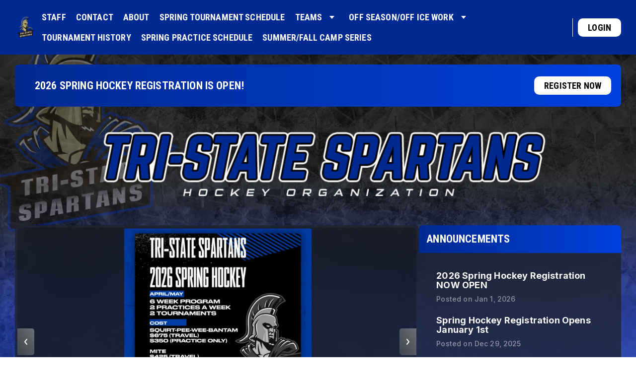

--- FILE ---
content_type: text/html; charset=utf-8
request_url: https://www.tsshockey.com/
body_size: 3704
content:
<!DOCTYPE html><html lang="en"><head><meta charSet="utf-8"/><meta name="viewport" content="minimum-scale=1, initial-scale=1, width=device-width"/><title>Tri-State Spartans Hockey</title><meta name="description" content="Founded in the Spring of 2024- 6 week program open to ALL players in the Tri-State area (IA, WI, IL) that will run from the first week of April until the middle of May. Practices begin the week of April 6th. Practices will be held at ImOn Arena in Dubuque, IA. Address: 1800 Admiral Sheehy Dr, Dub..."/><link rel="shortcut icon" type="image/png" href="https://res.cloudinary.com/jersey-watch/image/upload/c_scale,h_64,w_64/v1707407151/ykhunroa9hlg7ss4doux.webp"/><meta property="og:title" content="Tri-State Spartans Hockey"/><meta property="og:image" content="https://res.cloudinary.com/jersey-watch/image/upload/c_scale,w_500,h_500/f_jpg/q_auto/v1707407151/ykhunroa9hlg7ss4doux.webp?_a=BAVAS2DW0"/><meta property="og:description" content="Founded in the Spring of 2024- 6 week program open to ALL players in the Tri-State area (IA, WI, IL) that will run from the first week of April until the middle of May. Practices begin the week of April 6th. Practices will be held at ImOn Arena in Dubuque, IA. Address: 1800 Admiral Sheehy Dr, Dub..."/><meta property="og:url" content="https://www.tsshockey.com"/><meta property="og:type" content="website"/><meta name="next-head-count" content="10"/><link rel="preload" href="https://webapp-assets.jerseywatch.com/_next/static/css/5ccf22d382807d22.css" as="style"/><link rel="stylesheet" href="https://webapp-assets.jerseywatch.com/_next/static/css/5ccf22d382807d22.css" data-n-g=""/><link rel="preload" href="https://webapp-assets.jerseywatch.com/_next/static/css/f08150324baca4d3.css" as="style"/><link rel="stylesheet" href="https://webapp-assets.jerseywatch.com/_next/static/css/f08150324baca4d3.css" data-n-p=""/><noscript data-n-css=""></noscript><script defer="" nomodule="" src="https://webapp-assets.jerseywatch.com/_next/static/chunks/polyfills-42372ed130431b0a.js"></script><script src="https://webapp-assets.jerseywatch.com/_next/static/chunks/webpack-9dfa23c9ddc4aac4.js" defer=""></script><script src="https://webapp-assets.jerseywatch.com/_next/static/chunks/framework-62f85053a00f0727.js" defer=""></script><script src="https://webapp-assets.jerseywatch.com/_next/static/chunks/main-ca26c5f08ebc0045.js" defer=""></script><script src="https://webapp-assets.jerseywatch.com/_next/static/chunks/pages/_app-fd2c0bdc6543961f.js" defer=""></script><script src="https://webapp-assets.jerseywatch.com/_next/static/chunks/fec483df-a9bf7f68f365c471.js" defer=""></script><script src="https://webapp-assets.jerseywatch.com/_next/static/chunks/683-20cb7d73cad39748.js" defer=""></script><script src="https://webapp-assets.jerseywatch.com/_next/static/chunks/6513-667cead5213bc37a.js" defer=""></script><script src="https://webapp-assets.jerseywatch.com/_next/static/chunks/3066-7c0975f01c96ec4f.js" defer=""></script><script src="https://webapp-assets.jerseywatch.com/_next/static/chunks/8499-e64ca3ad0d090937.js" defer=""></script><script src="https://webapp-assets.jerseywatch.com/_next/static/chunks/65-2794c21752cd4bfe.js" defer=""></script><script src="https://webapp-assets.jerseywatch.com/_next/static/chunks/8973-3d857ec7de22414f.js" defer=""></script><script src="https://webapp-assets.jerseywatch.com/_next/static/chunks/9988-1c538247c6448869.js" defer=""></script><script src="https://webapp-assets.jerseywatch.com/_next/static/chunks/5317-138988192841154f.js" defer=""></script><script src="https://webapp-assets.jerseywatch.com/_next/static/chunks/4884-6081a4bea1fca8af.js" defer=""></script><script src="https://webapp-assets.jerseywatch.com/_next/static/chunks/7259-a5553432c795d205.js" defer=""></script><script src="https://webapp-assets.jerseywatch.com/_next/static/chunks/9397-8c50afd8da03e057.js" defer=""></script><script src="https://webapp-assets.jerseywatch.com/_next/static/chunks/1721-0a38de3126ea10c1.js" defer=""></script><script src="https://webapp-assets.jerseywatch.com/_next/static/chunks/8608-ce55a9b3a206ddd2.js" defer=""></script><script src="https://webapp-assets.jerseywatch.com/_next/static/chunks/5298-ad9f453d80927e16.js" defer=""></script><script src="https://webapp-assets.jerseywatch.com/_next/static/chunks/8880-da4d12a8f0096176.js" defer=""></script><script src="https://webapp-assets.jerseywatch.com/_next/static/chunks/7234-bc7f26be9b25f9ae.js" defer=""></script><script src="https://webapp-assets.jerseywatch.com/_next/static/chunks/7479-26dc617220876433.js" defer=""></script><script src="https://webapp-assets.jerseywatch.com/_next/static/chunks/7066-30720da47107e46a.js" defer=""></script><script src="https://webapp-assets.jerseywatch.com/_next/static/chunks/8130-13722948b6cc7854.js" defer=""></script><script src="https://webapp-assets.jerseywatch.com/_next/static/chunks/9332-7713efeaf09b6863.js" defer=""></script><script src="https://webapp-assets.jerseywatch.com/_next/static/chunks/6590-7a2614ecfcbb5070.js" defer=""></script><script src="https://webapp-assets.jerseywatch.com/_next/static/chunks/2391-28323b0a6f688a2b.js" defer=""></script><script src="https://webapp-assets.jerseywatch.com/_next/static/chunks/9599-172af4c665a89fc7.js" defer=""></script><script src="https://webapp-assets.jerseywatch.com/_next/static/chunks/7040-969a89760f33271a.js" defer=""></script><script src="https://webapp-assets.jerseywatch.com/_next/static/chunks/8491-f6e210f99599fae2.js" defer=""></script><script src="https://webapp-assets.jerseywatch.com/_next/static/chunks/6466-4f180da1d3c7960a.js" defer=""></script><script src="https://webapp-assets.jerseywatch.com/_next/static/chunks/8687-7d54bccaee3d0be7.js" defer=""></script><script src="https://webapp-assets.jerseywatch.com/_next/static/chunks/5566-0b887daac46eee66.js" defer=""></script><script src="https://webapp-assets.jerseywatch.com/_next/static/chunks/6310-e37457805f64abd0.js" defer=""></script><script src="https://webapp-assets.jerseywatch.com/_next/static/chunks/2933-aa6cae17c63a1330.js" defer=""></script><script src="https://webapp-assets.jerseywatch.com/_next/static/chunks/9061-ab9d05268b63c177.js" defer=""></script><script src="https://webapp-assets.jerseywatch.com/_next/static/chunks/2337-bab5ce5b8101aa0a.js" defer=""></script><script src="https://webapp-assets.jerseywatch.com/_next/static/chunks/6815-e166383872031207.js" defer=""></script><script src="https://webapp-assets.jerseywatch.com/_next/static/chunks/pages/index-cb4a305e2aeab72c.js" defer=""></script><script src="https://webapp-assets.jerseywatch.com/_next/static/jPYIx4pQbTaK57DmIC9eH/_buildManifest.js" defer=""></script><script src="https://webapp-assets.jerseywatch.com/_next/static/jPYIx4pQbTaK57DmIC9eH/_ssgManifest.js" defer=""></script><style data-emotion="css-global o6gwfi">html{-webkit-font-smoothing:antialiased;-moz-osx-font-smoothing:grayscale;box-sizing:border-box;-webkit-text-size-adjust:100%;}*,*::before,*::after{box-sizing:inherit;}strong,b{font-weight:700;}body{margin:0;color:rgba(0, 0, 0, 0.87);font-family:"Roboto","Helvetica","Arial",sans-serif;font-weight:400;font-size:1rem;line-height:1.5;letter-spacing:0.00938em;background-color:#fff;}@media print{body{background-color:#fff;}}body::backdrop{background-color:#fff;}</style><style data-emotion="css "></style></head><body><div id="__next"><div id="_rht_toaster" style="position:fixed;z-index:9999;top:16px;left:16px;right:16px;bottom:40px;pointer-events:none"></div><div></div></div><script id="__NEXT_DATA__" type="application/json">{"props":{"pageProps":{"initialApolloState":{"Organization:18492":{"__typename":"Organization","id":"18492","canEditDesign":false,"cardBackgroundColor":null,"createdAt":"2024-02-07T16:27:33Z","currentHostname":"www.tsshockey.com","customBannerImageFilename":"v1767044291/ob9ethgr7qnjccbjdasm.webp","customHostname":"www.tsshockey.com","customHostnameEnabled":true,"defaultStripeConnectType":"standard","displayContactEmail":"tsshockey24@gmail.com","displayContactPhone":"608-415-2405","enableTables":false,"facebookUrl":"https://www.facebook.com/profile.php?id=61556306909912","generatedBannerImageFilename":null,"hasRegistrationBankAccount":null,"hasSubscription":true,"headingFilename":"v1767044291/ob9ethgr7qnjccbjdasm.webp","initialOnboardingComplete":true,"instagramUrl":null,"isChatEnabled":true,"isWatching":false,"jwHostname":"tristatespartans.jerseywatch.com","logoBackgroundOnPrimary":null,"logoFilename":"v1707407151/ykhunroa9hlg7ss4doux.webp","logoFaviconUrl":"https://res.cloudinary.com/jersey-watch/image/upload/c_scale,h_64,w_64/v1707407151/ykhunroa9hlg7ss4doux.webp","name":"Tri-State Spartans Hockey","featureFlags":{},"organizationStripeCustomer":null,"pricingVersion":"v7","primaryColor":"#002a91","secondaryColor":null,"s3LayoutUrl":"https://s3.amazonaws.com/jerseywatch-files/production/organizations/18492/layout/Tri-State-Spartans-bg2.webp","showAds":false,"showGettingStarted":false,"showLogo":true,"sport":"Hockey","subheading":null,"timeZone":"America/Chicago","twitterUrl":null,"contentS3Signature":null,"homepageUrl":"https://www.tsshockey.com","navbarItems({\"filter\":\"active\"})":[{"__ref":"StaffPage:103517"},{"__ref":"CustomPage:103611"},{"__ref":"CustomPage:103614"},{"__ref":"CustomPage:103619"},{"__ref":"FolderPage:110822"},{"__ref":"FolderPage:112624"},{"__ref":"CustomPage:122407"},{"__ref":"LinkedPage:135953"},{"__ref":"CustomPage:143018"}],"homepageData":{"__ref":"HomepageData:18484"}},"StaffPage:103517":{"__typename":"StaffPage","id":"103517","link":"/staff_pages/103517/coaches-staff","title":"Staff","type":"StaffPage"},"CustomPage:103611":{"__typename":"CustomPage","id":"103611","link":"/custom_pages/103611/contact","title":"Contact","type":"CustomPage"},"CustomPage:103614":{"__typename":"CustomPage","id":"103614","link":"/custom_pages/103614/about","title":"About","type":"CustomPage"},"CustomPage:103619":{"__typename":"CustomPage","id":"103619","link":"/custom_pages/103619/tournaments","title":"Spring Tournament Schedule","type":"CustomPage"},"TeamPage:110823":{"__typename":"TeamPage","id":"110823","link":"/team_pages/110823/u-8-roster","title":"U-8 (Mites)","type":"RosterPage"},"TeamPage:110824":{"__typename":"TeamPage","id":"110824","link":"/team_pages/110824/u-10-roster","title":"U-10 (Squirts)","type":"RosterPage"},"TeamPage:110825":{"__typename":"TeamPage","id":"110825","link":"/team_pages/110825/u-12-roster","title":"U-12 (Pee Wee)","type":"RosterPage"},"TeamPage:110826":{"__typename":"TeamPage","id":"110826","link":"/team_pages/110826/u-14-roster","title":"U-14 (Bantams)","type":"RosterPage"},"FolderPage:110822":{"__typename":"FolderPage","id":"110822","active":true,"title":"Teams","type":"FolderPage","pages({\"filter\":\"active\"})":[{"__ref":"TeamPage:110823"},{"__ref":"TeamPage:110824"},{"__ref":"TeamPage:110825"},{"__ref":"TeamPage:110826"}]},"CustomPage:112625":{"__typename":"CustomPage","id":"112625","link":"/custom_pages/112625/5000-shot-challenge","title":"5000 SHOT CHALLENGE","type":"CustomPage"},"CustomPage:112627":{"__typename":"CustomPage","id":"112627","link":"/custom_pages/112627/30-30-challenge","title":"30/30 CHALLENGE","type":"CustomPage"},"CustomPage:112629":{"__typename":"CustomPage","id":"112629","link":"/custom_pages/112629/10-000-touches-chall","title":"10,000 TOUCHES CHALLENGE","type":"CustomPage"},"FolderPage:112624":{"__typename":"FolderPage","id":"112624","active":true,"title":"OFF SEASON/OFF ICE WORK","type":"FolderPage","pages({\"filter\":\"active\"})":[{"__ref":"CustomPage:112625"},{"__ref":"CustomPage:112627"},{"__ref":"CustomPage:112629"}]},"CustomPage:122407":{"__typename":"CustomPage","id":"122407","link":"/custom_pages/122407/tournament-history","title":"Tournament History ","type":"CustomPage"},"LinkedPage:135953":{"__typename":"LinkedPage","id":"135953","link":"/events?schedule_id=30120","title":"Spring Practice Schedule","type":"LinkedPage"},"CustomPage:143018":{"__typename":"CustomPage","id":"143018","link":"/custom_pages/143018/summer-fall-camp-ser","title":"Summer/Fall Camp Series","type":"CustomPage"},"HomepageData:18484":{"__typename":"HomepageData","id":"18484","headTag":null,"metaDescription":"Founded in the Spring of 2024- 6 week program open to ALL players in the Tri-State area (IA, WI, IL) that will run from the first week of April until the middle of May. Practices begin the week of April 6th. Practices will be held at ImOn Arena in Dubuque, IA. Address: 1800 Admiral Sheehy Dr, Dub..."},"ROOT_QUERY":{"__typename":"Query","currentOrganization":{"__ref":"Organization:18492"},"currentUser":null,"hostnameRedirect":null}},"flashAlert":null,"flashNotice":null,"ssrDeviceType":"desktop","uiJedi":true,"metaDescription":"Founded in the Spring of 2024- 6 week program open to ALL players in the Tri-State area (IA, WI, IL) that will run from the first week of April until the middle of May. Practices begin the week of April 6th. Practices will be held at ImOn Arena in Dubuque, IA. Address: 1800 Admiral Sheehy Dr, Dub...","headTag":null,"_sentryTraceData":"3a4e230d4e6640c8b1b7c9a0581bb188-a0d8ffc60dd2ca25-0","_sentryBaggage":"sentry-environment=production,sentry-release=jPYIx4pQbTaK57DmIC9eH,sentry-public_key=1740c1f2c90040b385b1c4d021d58f69,sentry-trace_id=3a4e230d4e6640c8b1b7c9a0581bb188,sentry-sample_rate=0.01,sentry-transaction=%2F,sentry-sampled=false"},"__N_SSP":true},"page":"/","query":{},"buildId":"jPYIx4pQbTaK57DmIC9eH","assetPrefix":"https://webapp-assets.jerseywatch.com","isFallback":false,"isExperimentalCompile":false,"gssp":true,"scriptLoader":[]}</script></body></html>

--- FILE ---
content_type: text/html; charset=utf-8
request_url: https://www.google.com/recaptcha/api2/anchor?ar=1&k=6LfuYUonAAAAAEhkvN_AX9OVUOjHVSlrXVo6nwTb&co=aHR0cHM6Ly93d3cudHNzaG9ja2V5LmNvbTo0NDM.&hl=en&type=image&v=PoyoqOPhxBO7pBk68S4YbpHZ&theme=light&size=invisible&badge=bottomright&anchor-ms=20000&execute-ms=30000&cb=ahetszv24azc
body_size: 50560
content:
<!DOCTYPE HTML><html dir="ltr" lang="en"><head><meta http-equiv="Content-Type" content="text/html; charset=UTF-8">
<meta http-equiv="X-UA-Compatible" content="IE=edge">
<title>reCAPTCHA</title>
<style type="text/css">
/* cyrillic-ext */
@font-face {
  font-family: 'Roboto';
  font-style: normal;
  font-weight: 400;
  font-stretch: 100%;
  src: url(//fonts.gstatic.com/s/roboto/v48/KFO7CnqEu92Fr1ME7kSn66aGLdTylUAMa3GUBHMdazTgWw.woff2) format('woff2');
  unicode-range: U+0460-052F, U+1C80-1C8A, U+20B4, U+2DE0-2DFF, U+A640-A69F, U+FE2E-FE2F;
}
/* cyrillic */
@font-face {
  font-family: 'Roboto';
  font-style: normal;
  font-weight: 400;
  font-stretch: 100%;
  src: url(//fonts.gstatic.com/s/roboto/v48/KFO7CnqEu92Fr1ME7kSn66aGLdTylUAMa3iUBHMdazTgWw.woff2) format('woff2');
  unicode-range: U+0301, U+0400-045F, U+0490-0491, U+04B0-04B1, U+2116;
}
/* greek-ext */
@font-face {
  font-family: 'Roboto';
  font-style: normal;
  font-weight: 400;
  font-stretch: 100%;
  src: url(//fonts.gstatic.com/s/roboto/v48/KFO7CnqEu92Fr1ME7kSn66aGLdTylUAMa3CUBHMdazTgWw.woff2) format('woff2');
  unicode-range: U+1F00-1FFF;
}
/* greek */
@font-face {
  font-family: 'Roboto';
  font-style: normal;
  font-weight: 400;
  font-stretch: 100%;
  src: url(//fonts.gstatic.com/s/roboto/v48/KFO7CnqEu92Fr1ME7kSn66aGLdTylUAMa3-UBHMdazTgWw.woff2) format('woff2');
  unicode-range: U+0370-0377, U+037A-037F, U+0384-038A, U+038C, U+038E-03A1, U+03A3-03FF;
}
/* math */
@font-face {
  font-family: 'Roboto';
  font-style: normal;
  font-weight: 400;
  font-stretch: 100%;
  src: url(//fonts.gstatic.com/s/roboto/v48/KFO7CnqEu92Fr1ME7kSn66aGLdTylUAMawCUBHMdazTgWw.woff2) format('woff2');
  unicode-range: U+0302-0303, U+0305, U+0307-0308, U+0310, U+0312, U+0315, U+031A, U+0326-0327, U+032C, U+032F-0330, U+0332-0333, U+0338, U+033A, U+0346, U+034D, U+0391-03A1, U+03A3-03A9, U+03B1-03C9, U+03D1, U+03D5-03D6, U+03F0-03F1, U+03F4-03F5, U+2016-2017, U+2034-2038, U+203C, U+2040, U+2043, U+2047, U+2050, U+2057, U+205F, U+2070-2071, U+2074-208E, U+2090-209C, U+20D0-20DC, U+20E1, U+20E5-20EF, U+2100-2112, U+2114-2115, U+2117-2121, U+2123-214F, U+2190, U+2192, U+2194-21AE, U+21B0-21E5, U+21F1-21F2, U+21F4-2211, U+2213-2214, U+2216-22FF, U+2308-230B, U+2310, U+2319, U+231C-2321, U+2336-237A, U+237C, U+2395, U+239B-23B7, U+23D0, U+23DC-23E1, U+2474-2475, U+25AF, U+25B3, U+25B7, U+25BD, U+25C1, U+25CA, U+25CC, U+25FB, U+266D-266F, U+27C0-27FF, U+2900-2AFF, U+2B0E-2B11, U+2B30-2B4C, U+2BFE, U+3030, U+FF5B, U+FF5D, U+1D400-1D7FF, U+1EE00-1EEFF;
}
/* symbols */
@font-face {
  font-family: 'Roboto';
  font-style: normal;
  font-weight: 400;
  font-stretch: 100%;
  src: url(//fonts.gstatic.com/s/roboto/v48/KFO7CnqEu92Fr1ME7kSn66aGLdTylUAMaxKUBHMdazTgWw.woff2) format('woff2');
  unicode-range: U+0001-000C, U+000E-001F, U+007F-009F, U+20DD-20E0, U+20E2-20E4, U+2150-218F, U+2190, U+2192, U+2194-2199, U+21AF, U+21E6-21F0, U+21F3, U+2218-2219, U+2299, U+22C4-22C6, U+2300-243F, U+2440-244A, U+2460-24FF, U+25A0-27BF, U+2800-28FF, U+2921-2922, U+2981, U+29BF, U+29EB, U+2B00-2BFF, U+4DC0-4DFF, U+FFF9-FFFB, U+10140-1018E, U+10190-1019C, U+101A0, U+101D0-101FD, U+102E0-102FB, U+10E60-10E7E, U+1D2C0-1D2D3, U+1D2E0-1D37F, U+1F000-1F0FF, U+1F100-1F1AD, U+1F1E6-1F1FF, U+1F30D-1F30F, U+1F315, U+1F31C, U+1F31E, U+1F320-1F32C, U+1F336, U+1F378, U+1F37D, U+1F382, U+1F393-1F39F, U+1F3A7-1F3A8, U+1F3AC-1F3AF, U+1F3C2, U+1F3C4-1F3C6, U+1F3CA-1F3CE, U+1F3D4-1F3E0, U+1F3ED, U+1F3F1-1F3F3, U+1F3F5-1F3F7, U+1F408, U+1F415, U+1F41F, U+1F426, U+1F43F, U+1F441-1F442, U+1F444, U+1F446-1F449, U+1F44C-1F44E, U+1F453, U+1F46A, U+1F47D, U+1F4A3, U+1F4B0, U+1F4B3, U+1F4B9, U+1F4BB, U+1F4BF, U+1F4C8-1F4CB, U+1F4D6, U+1F4DA, U+1F4DF, U+1F4E3-1F4E6, U+1F4EA-1F4ED, U+1F4F7, U+1F4F9-1F4FB, U+1F4FD-1F4FE, U+1F503, U+1F507-1F50B, U+1F50D, U+1F512-1F513, U+1F53E-1F54A, U+1F54F-1F5FA, U+1F610, U+1F650-1F67F, U+1F687, U+1F68D, U+1F691, U+1F694, U+1F698, U+1F6AD, U+1F6B2, U+1F6B9-1F6BA, U+1F6BC, U+1F6C6-1F6CF, U+1F6D3-1F6D7, U+1F6E0-1F6EA, U+1F6F0-1F6F3, U+1F6F7-1F6FC, U+1F700-1F7FF, U+1F800-1F80B, U+1F810-1F847, U+1F850-1F859, U+1F860-1F887, U+1F890-1F8AD, U+1F8B0-1F8BB, U+1F8C0-1F8C1, U+1F900-1F90B, U+1F93B, U+1F946, U+1F984, U+1F996, U+1F9E9, U+1FA00-1FA6F, U+1FA70-1FA7C, U+1FA80-1FA89, U+1FA8F-1FAC6, U+1FACE-1FADC, U+1FADF-1FAE9, U+1FAF0-1FAF8, U+1FB00-1FBFF;
}
/* vietnamese */
@font-face {
  font-family: 'Roboto';
  font-style: normal;
  font-weight: 400;
  font-stretch: 100%;
  src: url(//fonts.gstatic.com/s/roboto/v48/KFO7CnqEu92Fr1ME7kSn66aGLdTylUAMa3OUBHMdazTgWw.woff2) format('woff2');
  unicode-range: U+0102-0103, U+0110-0111, U+0128-0129, U+0168-0169, U+01A0-01A1, U+01AF-01B0, U+0300-0301, U+0303-0304, U+0308-0309, U+0323, U+0329, U+1EA0-1EF9, U+20AB;
}
/* latin-ext */
@font-face {
  font-family: 'Roboto';
  font-style: normal;
  font-weight: 400;
  font-stretch: 100%;
  src: url(//fonts.gstatic.com/s/roboto/v48/KFO7CnqEu92Fr1ME7kSn66aGLdTylUAMa3KUBHMdazTgWw.woff2) format('woff2');
  unicode-range: U+0100-02BA, U+02BD-02C5, U+02C7-02CC, U+02CE-02D7, U+02DD-02FF, U+0304, U+0308, U+0329, U+1D00-1DBF, U+1E00-1E9F, U+1EF2-1EFF, U+2020, U+20A0-20AB, U+20AD-20C0, U+2113, U+2C60-2C7F, U+A720-A7FF;
}
/* latin */
@font-face {
  font-family: 'Roboto';
  font-style: normal;
  font-weight: 400;
  font-stretch: 100%;
  src: url(//fonts.gstatic.com/s/roboto/v48/KFO7CnqEu92Fr1ME7kSn66aGLdTylUAMa3yUBHMdazQ.woff2) format('woff2');
  unicode-range: U+0000-00FF, U+0131, U+0152-0153, U+02BB-02BC, U+02C6, U+02DA, U+02DC, U+0304, U+0308, U+0329, U+2000-206F, U+20AC, U+2122, U+2191, U+2193, U+2212, U+2215, U+FEFF, U+FFFD;
}
/* cyrillic-ext */
@font-face {
  font-family: 'Roboto';
  font-style: normal;
  font-weight: 500;
  font-stretch: 100%;
  src: url(//fonts.gstatic.com/s/roboto/v48/KFO7CnqEu92Fr1ME7kSn66aGLdTylUAMa3GUBHMdazTgWw.woff2) format('woff2');
  unicode-range: U+0460-052F, U+1C80-1C8A, U+20B4, U+2DE0-2DFF, U+A640-A69F, U+FE2E-FE2F;
}
/* cyrillic */
@font-face {
  font-family: 'Roboto';
  font-style: normal;
  font-weight: 500;
  font-stretch: 100%;
  src: url(//fonts.gstatic.com/s/roboto/v48/KFO7CnqEu92Fr1ME7kSn66aGLdTylUAMa3iUBHMdazTgWw.woff2) format('woff2');
  unicode-range: U+0301, U+0400-045F, U+0490-0491, U+04B0-04B1, U+2116;
}
/* greek-ext */
@font-face {
  font-family: 'Roboto';
  font-style: normal;
  font-weight: 500;
  font-stretch: 100%;
  src: url(//fonts.gstatic.com/s/roboto/v48/KFO7CnqEu92Fr1ME7kSn66aGLdTylUAMa3CUBHMdazTgWw.woff2) format('woff2');
  unicode-range: U+1F00-1FFF;
}
/* greek */
@font-face {
  font-family: 'Roboto';
  font-style: normal;
  font-weight: 500;
  font-stretch: 100%;
  src: url(//fonts.gstatic.com/s/roboto/v48/KFO7CnqEu92Fr1ME7kSn66aGLdTylUAMa3-UBHMdazTgWw.woff2) format('woff2');
  unicode-range: U+0370-0377, U+037A-037F, U+0384-038A, U+038C, U+038E-03A1, U+03A3-03FF;
}
/* math */
@font-face {
  font-family: 'Roboto';
  font-style: normal;
  font-weight: 500;
  font-stretch: 100%;
  src: url(//fonts.gstatic.com/s/roboto/v48/KFO7CnqEu92Fr1ME7kSn66aGLdTylUAMawCUBHMdazTgWw.woff2) format('woff2');
  unicode-range: U+0302-0303, U+0305, U+0307-0308, U+0310, U+0312, U+0315, U+031A, U+0326-0327, U+032C, U+032F-0330, U+0332-0333, U+0338, U+033A, U+0346, U+034D, U+0391-03A1, U+03A3-03A9, U+03B1-03C9, U+03D1, U+03D5-03D6, U+03F0-03F1, U+03F4-03F5, U+2016-2017, U+2034-2038, U+203C, U+2040, U+2043, U+2047, U+2050, U+2057, U+205F, U+2070-2071, U+2074-208E, U+2090-209C, U+20D0-20DC, U+20E1, U+20E5-20EF, U+2100-2112, U+2114-2115, U+2117-2121, U+2123-214F, U+2190, U+2192, U+2194-21AE, U+21B0-21E5, U+21F1-21F2, U+21F4-2211, U+2213-2214, U+2216-22FF, U+2308-230B, U+2310, U+2319, U+231C-2321, U+2336-237A, U+237C, U+2395, U+239B-23B7, U+23D0, U+23DC-23E1, U+2474-2475, U+25AF, U+25B3, U+25B7, U+25BD, U+25C1, U+25CA, U+25CC, U+25FB, U+266D-266F, U+27C0-27FF, U+2900-2AFF, U+2B0E-2B11, U+2B30-2B4C, U+2BFE, U+3030, U+FF5B, U+FF5D, U+1D400-1D7FF, U+1EE00-1EEFF;
}
/* symbols */
@font-face {
  font-family: 'Roboto';
  font-style: normal;
  font-weight: 500;
  font-stretch: 100%;
  src: url(//fonts.gstatic.com/s/roboto/v48/KFO7CnqEu92Fr1ME7kSn66aGLdTylUAMaxKUBHMdazTgWw.woff2) format('woff2');
  unicode-range: U+0001-000C, U+000E-001F, U+007F-009F, U+20DD-20E0, U+20E2-20E4, U+2150-218F, U+2190, U+2192, U+2194-2199, U+21AF, U+21E6-21F0, U+21F3, U+2218-2219, U+2299, U+22C4-22C6, U+2300-243F, U+2440-244A, U+2460-24FF, U+25A0-27BF, U+2800-28FF, U+2921-2922, U+2981, U+29BF, U+29EB, U+2B00-2BFF, U+4DC0-4DFF, U+FFF9-FFFB, U+10140-1018E, U+10190-1019C, U+101A0, U+101D0-101FD, U+102E0-102FB, U+10E60-10E7E, U+1D2C0-1D2D3, U+1D2E0-1D37F, U+1F000-1F0FF, U+1F100-1F1AD, U+1F1E6-1F1FF, U+1F30D-1F30F, U+1F315, U+1F31C, U+1F31E, U+1F320-1F32C, U+1F336, U+1F378, U+1F37D, U+1F382, U+1F393-1F39F, U+1F3A7-1F3A8, U+1F3AC-1F3AF, U+1F3C2, U+1F3C4-1F3C6, U+1F3CA-1F3CE, U+1F3D4-1F3E0, U+1F3ED, U+1F3F1-1F3F3, U+1F3F5-1F3F7, U+1F408, U+1F415, U+1F41F, U+1F426, U+1F43F, U+1F441-1F442, U+1F444, U+1F446-1F449, U+1F44C-1F44E, U+1F453, U+1F46A, U+1F47D, U+1F4A3, U+1F4B0, U+1F4B3, U+1F4B9, U+1F4BB, U+1F4BF, U+1F4C8-1F4CB, U+1F4D6, U+1F4DA, U+1F4DF, U+1F4E3-1F4E6, U+1F4EA-1F4ED, U+1F4F7, U+1F4F9-1F4FB, U+1F4FD-1F4FE, U+1F503, U+1F507-1F50B, U+1F50D, U+1F512-1F513, U+1F53E-1F54A, U+1F54F-1F5FA, U+1F610, U+1F650-1F67F, U+1F687, U+1F68D, U+1F691, U+1F694, U+1F698, U+1F6AD, U+1F6B2, U+1F6B9-1F6BA, U+1F6BC, U+1F6C6-1F6CF, U+1F6D3-1F6D7, U+1F6E0-1F6EA, U+1F6F0-1F6F3, U+1F6F7-1F6FC, U+1F700-1F7FF, U+1F800-1F80B, U+1F810-1F847, U+1F850-1F859, U+1F860-1F887, U+1F890-1F8AD, U+1F8B0-1F8BB, U+1F8C0-1F8C1, U+1F900-1F90B, U+1F93B, U+1F946, U+1F984, U+1F996, U+1F9E9, U+1FA00-1FA6F, U+1FA70-1FA7C, U+1FA80-1FA89, U+1FA8F-1FAC6, U+1FACE-1FADC, U+1FADF-1FAE9, U+1FAF0-1FAF8, U+1FB00-1FBFF;
}
/* vietnamese */
@font-face {
  font-family: 'Roboto';
  font-style: normal;
  font-weight: 500;
  font-stretch: 100%;
  src: url(//fonts.gstatic.com/s/roboto/v48/KFO7CnqEu92Fr1ME7kSn66aGLdTylUAMa3OUBHMdazTgWw.woff2) format('woff2');
  unicode-range: U+0102-0103, U+0110-0111, U+0128-0129, U+0168-0169, U+01A0-01A1, U+01AF-01B0, U+0300-0301, U+0303-0304, U+0308-0309, U+0323, U+0329, U+1EA0-1EF9, U+20AB;
}
/* latin-ext */
@font-face {
  font-family: 'Roboto';
  font-style: normal;
  font-weight: 500;
  font-stretch: 100%;
  src: url(//fonts.gstatic.com/s/roboto/v48/KFO7CnqEu92Fr1ME7kSn66aGLdTylUAMa3KUBHMdazTgWw.woff2) format('woff2');
  unicode-range: U+0100-02BA, U+02BD-02C5, U+02C7-02CC, U+02CE-02D7, U+02DD-02FF, U+0304, U+0308, U+0329, U+1D00-1DBF, U+1E00-1E9F, U+1EF2-1EFF, U+2020, U+20A0-20AB, U+20AD-20C0, U+2113, U+2C60-2C7F, U+A720-A7FF;
}
/* latin */
@font-face {
  font-family: 'Roboto';
  font-style: normal;
  font-weight: 500;
  font-stretch: 100%;
  src: url(//fonts.gstatic.com/s/roboto/v48/KFO7CnqEu92Fr1ME7kSn66aGLdTylUAMa3yUBHMdazQ.woff2) format('woff2');
  unicode-range: U+0000-00FF, U+0131, U+0152-0153, U+02BB-02BC, U+02C6, U+02DA, U+02DC, U+0304, U+0308, U+0329, U+2000-206F, U+20AC, U+2122, U+2191, U+2193, U+2212, U+2215, U+FEFF, U+FFFD;
}
/* cyrillic-ext */
@font-face {
  font-family: 'Roboto';
  font-style: normal;
  font-weight: 900;
  font-stretch: 100%;
  src: url(//fonts.gstatic.com/s/roboto/v48/KFO7CnqEu92Fr1ME7kSn66aGLdTylUAMa3GUBHMdazTgWw.woff2) format('woff2');
  unicode-range: U+0460-052F, U+1C80-1C8A, U+20B4, U+2DE0-2DFF, U+A640-A69F, U+FE2E-FE2F;
}
/* cyrillic */
@font-face {
  font-family: 'Roboto';
  font-style: normal;
  font-weight: 900;
  font-stretch: 100%;
  src: url(//fonts.gstatic.com/s/roboto/v48/KFO7CnqEu92Fr1ME7kSn66aGLdTylUAMa3iUBHMdazTgWw.woff2) format('woff2');
  unicode-range: U+0301, U+0400-045F, U+0490-0491, U+04B0-04B1, U+2116;
}
/* greek-ext */
@font-face {
  font-family: 'Roboto';
  font-style: normal;
  font-weight: 900;
  font-stretch: 100%;
  src: url(//fonts.gstatic.com/s/roboto/v48/KFO7CnqEu92Fr1ME7kSn66aGLdTylUAMa3CUBHMdazTgWw.woff2) format('woff2');
  unicode-range: U+1F00-1FFF;
}
/* greek */
@font-face {
  font-family: 'Roboto';
  font-style: normal;
  font-weight: 900;
  font-stretch: 100%;
  src: url(//fonts.gstatic.com/s/roboto/v48/KFO7CnqEu92Fr1ME7kSn66aGLdTylUAMa3-UBHMdazTgWw.woff2) format('woff2');
  unicode-range: U+0370-0377, U+037A-037F, U+0384-038A, U+038C, U+038E-03A1, U+03A3-03FF;
}
/* math */
@font-face {
  font-family: 'Roboto';
  font-style: normal;
  font-weight: 900;
  font-stretch: 100%;
  src: url(//fonts.gstatic.com/s/roboto/v48/KFO7CnqEu92Fr1ME7kSn66aGLdTylUAMawCUBHMdazTgWw.woff2) format('woff2');
  unicode-range: U+0302-0303, U+0305, U+0307-0308, U+0310, U+0312, U+0315, U+031A, U+0326-0327, U+032C, U+032F-0330, U+0332-0333, U+0338, U+033A, U+0346, U+034D, U+0391-03A1, U+03A3-03A9, U+03B1-03C9, U+03D1, U+03D5-03D6, U+03F0-03F1, U+03F4-03F5, U+2016-2017, U+2034-2038, U+203C, U+2040, U+2043, U+2047, U+2050, U+2057, U+205F, U+2070-2071, U+2074-208E, U+2090-209C, U+20D0-20DC, U+20E1, U+20E5-20EF, U+2100-2112, U+2114-2115, U+2117-2121, U+2123-214F, U+2190, U+2192, U+2194-21AE, U+21B0-21E5, U+21F1-21F2, U+21F4-2211, U+2213-2214, U+2216-22FF, U+2308-230B, U+2310, U+2319, U+231C-2321, U+2336-237A, U+237C, U+2395, U+239B-23B7, U+23D0, U+23DC-23E1, U+2474-2475, U+25AF, U+25B3, U+25B7, U+25BD, U+25C1, U+25CA, U+25CC, U+25FB, U+266D-266F, U+27C0-27FF, U+2900-2AFF, U+2B0E-2B11, U+2B30-2B4C, U+2BFE, U+3030, U+FF5B, U+FF5D, U+1D400-1D7FF, U+1EE00-1EEFF;
}
/* symbols */
@font-face {
  font-family: 'Roboto';
  font-style: normal;
  font-weight: 900;
  font-stretch: 100%;
  src: url(//fonts.gstatic.com/s/roboto/v48/KFO7CnqEu92Fr1ME7kSn66aGLdTylUAMaxKUBHMdazTgWw.woff2) format('woff2');
  unicode-range: U+0001-000C, U+000E-001F, U+007F-009F, U+20DD-20E0, U+20E2-20E4, U+2150-218F, U+2190, U+2192, U+2194-2199, U+21AF, U+21E6-21F0, U+21F3, U+2218-2219, U+2299, U+22C4-22C6, U+2300-243F, U+2440-244A, U+2460-24FF, U+25A0-27BF, U+2800-28FF, U+2921-2922, U+2981, U+29BF, U+29EB, U+2B00-2BFF, U+4DC0-4DFF, U+FFF9-FFFB, U+10140-1018E, U+10190-1019C, U+101A0, U+101D0-101FD, U+102E0-102FB, U+10E60-10E7E, U+1D2C0-1D2D3, U+1D2E0-1D37F, U+1F000-1F0FF, U+1F100-1F1AD, U+1F1E6-1F1FF, U+1F30D-1F30F, U+1F315, U+1F31C, U+1F31E, U+1F320-1F32C, U+1F336, U+1F378, U+1F37D, U+1F382, U+1F393-1F39F, U+1F3A7-1F3A8, U+1F3AC-1F3AF, U+1F3C2, U+1F3C4-1F3C6, U+1F3CA-1F3CE, U+1F3D4-1F3E0, U+1F3ED, U+1F3F1-1F3F3, U+1F3F5-1F3F7, U+1F408, U+1F415, U+1F41F, U+1F426, U+1F43F, U+1F441-1F442, U+1F444, U+1F446-1F449, U+1F44C-1F44E, U+1F453, U+1F46A, U+1F47D, U+1F4A3, U+1F4B0, U+1F4B3, U+1F4B9, U+1F4BB, U+1F4BF, U+1F4C8-1F4CB, U+1F4D6, U+1F4DA, U+1F4DF, U+1F4E3-1F4E6, U+1F4EA-1F4ED, U+1F4F7, U+1F4F9-1F4FB, U+1F4FD-1F4FE, U+1F503, U+1F507-1F50B, U+1F50D, U+1F512-1F513, U+1F53E-1F54A, U+1F54F-1F5FA, U+1F610, U+1F650-1F67F, U+1F687, U+1F68D, U+1F691, U+1F694, U+1F698, U+1F6AD, U+1F6B2, U+1F6B9-1F6BA, U+1F6BC, U+1F6C6-1F6CF, U+1F6D3-1F6D7, U+1F6E0-1F6EA, U+1F6F0-1F6F3, U+1F6F7-1F6FC, U+1F700-1F7FF, U+1F800-1F80B, U+1F810-1F847, U+1F850-1F859, U+1F860-1F887, U+1F890-1F8AD, U+1F8B0-1F8BB, U+1F8C0-1F8C1, U+1F900-1F90B, U+1F93B, U+1F946, U+1F984, U+1F996, U+1F9E9, U+1FA00-1FA6F, U+1FA70-1FA7C, U+1FA80-1FA89, U+1FA8F-1FAC6, U+1FACE-1FADC, U+1FADF-1FAE9, U+1FAF0-1FAF8, U+1FB00-1FBFF;
}
/* vietnamese */
@font-face {
  font-family: 'Roboto';
  font-style: normal;
  font-weight: 900;
  font-stretch: 100%;
  src: url(//fonts.gstatic.com/s/roboto/v48/KFO7CnqEu92Fr1ME7kSn66aGLdTylUAMa3OUBHMdazTgWw.woff2) format('woff2');
  unicode-range: U+0102-0103, U+0110-0111, U+0128-0129, U+0168-0169, U+01A0-01A1, U+01AF-01B0, U+0300-0301, U+0303-0304, U+0308-0309, U+0323, U+0329, U+1EA0-1EF9, U+20AB;
}
/* latin-ext */
@font-face {
  font-family: 'Roboto';
  font-style: normal;
  font-weight: 900;
  font-stretch: 100%;
  src: url(//fonts.gstatic.com/s/roboto/v48/KFO7CnqEu92Fr1ME7kSn66aGLdTylUAMa3KUBHMdazTgWw.woff2) format('woff2');
  unicode-range: U+0100-02BA, U+02BD-02C5, U+02C7-02CC, U+02CE-02D7, U+02DD-02FF, U+0304, U+0308, U+0329, U+1D00-1DBF, U+1E00-1E9F, U+1EF2-1EFF, U+2020, U+20A0-20AB, U+20AD-20C0, U+2113, U+2C60-2C7F, U+A720-A7FF;
}
/* latin */
@font-face {
  font-family: 'Roboto';
  font-style: normal;
  font-weight: 900;
  font-stretch: 100%;
  src: url(//fonts.gstatic.com/s/roboto/v48/KFO7CnqEu92Fr1ME7kSn66aGLdTylUAMa3yUBHMdazQ.woff2) format('woff2');
  unicode-range: U+0000-00FF, U+0131, U+0152-0153, U+02BB-02BC, U+02C6, U+02DA, U+02DC, U+0304, U+0308, U+0329, U+2000-206F, U+20AC, U+2122, U+2191, U+2193, U+2212, U+2215, U+FEFF, U+FFFD;
}

</style>
<link rel="stylesheet" type="text/css" href="https://www.gstatic.com/recaptcha/releases/PoyoqOPhxBO7pBk68S4YbpHZ/styles__ltr.css">
<script nonce="jwKwVGw-4sseisCFZHPzHQ" type="text/javascript">window['__recaptcha_api'] = 'https://www.google.com/recaptcha/api2/';</script>
<script type="text/javascript" src="https://www.gstatic.com/recaptcha/releases/PoyoqOPhxBO7pBk68S4YbpHZ/recaptcha__en.js" nonce="jwKwVGw-4sseisCFZHPzHQ">
      
    </script></head>
<body><div id="rc-anchor-alert" class="rc-anchor-alert"></div>
<input type="hidden" id="recaptcha-token" value="[base64]">
<script type="text/javascript" nonce="jwKwVGw-4sseisCFZHPzHQ">
      recaptcha.anchor.Main.init("[\x22ainput\x22,[\x22bgdata\x22,\x22\x22,\[base64]/[base64]/[base64]/[base64]/[base64]/UltsKytdPUU6KEU8MjA0OD9SW2wrK109RT4+NnwxOTI6KChFJjY0NTEyKT09NTUyOTYmJk0rMTxjLmxlbmd0aCYmKGMuY2hhckNvZGVBdChNKzEpJjY0NTEyKT09NTYzMjA/[base64]/[base64]/[base64]/[base64]/[base64]/[base64]/[base64]\x22,\[base64]\\u003d\x22,\x22JMK7f8Koa2lII8OFJGl2ISLCoC7DsBZ1I8Orw7rDqMO+w486D3zDsVwkwqDDkinCh1BzwprDhsKKIgDDnUPCksO8NmPDsnHCrcOhPcO7W8K+w57DjMKAwpsQw6fCt8OdTzTCqTDCjE3CjUNbw5vDhEAGdGwHJ8OlecK5w6rDvMKaEsOMwqsGJMO/wpXDgMKGw7fDnMKgwpfCiQXCnBrCvVl/MF/DnyvClD/CiMOlIcKfR1IvF2HChMOYA3PDtsOuw4DDqMOlDRklwqfDhQXDvcK8w75Aw6AqBsKhKsKkYMKSFTfDknPCvMOqNGZhw7d5wpp0woXDqnYpfkcSJ8Orw6F4TjHCjcKuWsKmF8K2w4Bfw6PDlz3CmknChzXDgMKFE8K8GXpvCCxKcMKfCMOwOsO9J2QXw6XCtn/DhMOsQsKFwqvCkcOzwrpdWsK8wo3ChhzCtMKBwobCixV7wppew6jCrsKzw6DCim3DmA84wrvCksKqw4IMwqXDoS0ewprChWxJAcO/LMOnw6puw6lmw5rCosOKEAx2w6xfw7/Co37DkGzDkVHDk2o+w5lyV8K2QW/DuhoCdUEKWcKEwq/Cog5lw6LDoMO7w5zDqVtHNXw0w7zDonfDtUUvPxRfTsK7wpYEesOXw7TDhAswHMOQwrvCicKic8OfPcOZwphKZcOsHRgJcsOyw7XCusKhwrFrw6MrX37CnSbDv8KAw6LDl8OhIxNRYWoyA1XDjUbCpi/[base64]/[base64]/DlMKtET4UBB3DocKceD3DpQLDsA7CtcKvw6DDqsKfCk/DlB8ewr0iw7ZtwpZ+wqxEacKRAmNcHlzClcK0w7d3w6QGF8OHwo5Hw6bDokbCs8KzecK5w4jDhsKfO8KfwrnCg8O6X8OQRcKmw7PDvsOqwrUEw7UswpjDtlcywrrCkgnDjcKEwpR6w4nCqsOoVV3CjMOhJz3Dgm/ClMKkBjPCssOGw73Di3Aqwpxgw7l3HMKSUHNTSnIxw59GwpfCrSggScOgPMKwTMOfw7nCpMOnLy7CvcOeJ8KQIsKxwpI/w4MrwrfCnsODw51pwoXDrMOJwq0HwonDrX/CvxQ5wrZwwrZvw5zDuhwLbsK9w4/DmMOQWH4HSMKmw7R6w43Dn14bwr3DsMOWwpTCscKZwqbCgcKROMKrwpJ1wolzwrsDw6DCiBY/w6TCmCnDo2XDrxN5RcOlw41jw500XsOvwqTDgMK3aS/CrHwmWgPCssOBLMKAwpTDmTTCsVM/V8KPwqxrw5tVNSYqw7XDq8OUSsO2fsKawq5TwpPDhE/DgsKcFifCpVjDtMOQw7VDFhbDv0tpwooBw5sBb1jDlcOyw6lJHF3CtsKaYxvDtmkQwpDCrhjCrlfDoQp3wo3DkS3DjiMsJlZiw4DCnA3CmMKOaSxodMOoLlnCvMOSw6TDpivDncK7XG90w4F7wp5zeTfCoX/DvcOnwrMjw4bCjEzDrRp/w6DDhVgaSX4mwoRywo3DtsOtwrQwwoJoPMO3bCBFKyZ9NW/DscKHwqcawqpkwqnDg8OLKcOdacKqGjjCvTTDgsK4agM8Tnt6wqYJKELDsMOReMK5wqPCugjCvcK4w4TCk8OSwrTCqH/[base64]/CpMKMG37Cv3ALB8OvwqPDusKHw6kPIFFLQWXCk8Kvw6gQXcO7NHPDpsKJf2rCl8Obw4dgcMKjFcKEbcKgC8K1wpJtwqXCliIpwolvw7vDuxZswp/CnE81wp/DhnhqCcOXwptaw7HDvEfCtHk9woLCmMOJw77Ck8Kqw6p6MFdAcGjCgDRre8KVbVjDhsK1XAVdTcO+woobJAw4WsOSw47DnQnDlMOTZMOlVMOkOcKRw7x+SzYcbQgNZA44wq/DhVUNJwdqw45Fw7o7w5rDuxNTajpmFEnCssKpw7lwSBYQFsOMwpbDnRDDnMOWMUbDmBZjFRRxwqzCjBsewrMVXxHCuMOFwpXChADCoCzDqRcvw4fDtMKgw4Aew55qR0rCi8KYw5/DusOWfMOsDMOxwoFJw7sWfSjDncKvwqvCpBYLYXzCuMOOQ8KKw5FxwpnCi2VrK8KFEsKZbGnCgGQ/[base64]/CnnxFwqUtAhXCr2YKwpbCicKFw71sFXzCjmXCqcOYScKfwq/[base64]/CtGg5wpNKw7diw6pBK8KOFANNwqPCmcKNw6DCqz3CjwPCpznCimLCsyt+QMO4PlhVBMKRwqDDjQ5hw6zCoTvDhsKKKsKiCwTCjMK9w5PCuD3Cljkhw43Diy4PTmlSwqFVGsO9M8KRw5PCtG3CrWrClcKTdsKaMzlXQzpSwrzDkMOAw6/DvlobRFfDjFwKUcOeKx4odyfDpR/ClDASw7UbwqQyO8KowpZJwpZewplTXsO/[base64]/Dk8O4ScK5w4IsZsKgwqxMwoTCocKrT2hBwrsOwoV2wqI0w5zDucKaDcOmwoBnSxXCu3dYw4EVdi0lwrM2w5jDpcOmwr7Dr8KRw6wPwoVaElrDvsKLworDtj7Ct8O9bsKsw6LCm8KsXMKyMMOuAgDDksKZc1jDocKpHMOjYETCk8OaYsKfwot/fcOew4rCiy8owrwUR2g5wqDDiz7DlcOtwpXCm8K8ARksw6LDtMKbw4rCkXPCpnJDwrF3Y8OZQMOqwpDCucK8wrLCqVvCmsOqLMK2Y8KHw73DrmVafGR+VcKTe8KVC8KywrvCqMKCw5RRw4Z/wrDCkSMnw4jChgHDtEvCkmrCp347w5HDq8KgFcKmwo9LUzk6w4bCu8KhFg7Cv25Jw5AEw6Fbb8KXRFxzEcOwDzzDjgJQw60GwrfCuMKqQ8KlPsKnw7h/[base64]/ChzfCssK9w5BXwpwpCAXDjjc7woB6wptlI2RwwrbCt8KvDMOKeH/Dtm10wqnDg8OPwoHDom5gw4PCh8KDesKyYxF7SDrDp18iQsKgwr3Dk2UeE2padQ3DiErDmzglwqsbPX3ChiXDg0J9NMO+w53DgnLDlMOsalhtw4FvXktkw6bCiMK9w7Agw4Aiw7V/w73DqC8pK3LCgHQxTMKQGcKkw6LDljzCnDLCoiQnSMKzwol3LhPClMOGwrrCoRvCisOMw6/DpkVbLA3DtDHDlsKhwpxew6/Cpyxfwq7CoBY8w7zDvxcrN8K9GMO5BsKjw49ww43DhsKKF2vDihHDsxHCkETDq3/Dm2PDpznCmcKDJcKmYsKxNcKGZHjClEJGwqvCrGEoJUs6LgPCkHzCqAfCj8KeckUowpxOwqxBw7vDucOdUm09w57CiMK6wrTDpcKvwpPDrsOoeXvCnSQgNcKWwo7Cs1wnwrZTRWDCrztBw6bCisOMTxLCvsKbS8O1w7bDmkYeE8OWwp/[base64]/wo/DjsOkw57Dj3V3RMK/PMKuw4JOwqnDuMKww4srawVCw67DjFlzJSLCr38IPsKGw7kZwrfChBBNwo3DiQfDu8OUwpzDjsOjw7PChMOowrlKccO4EQvCtMKROcKrWsOfwpkbw4/Cg3gCwpHCkm1ew4bDoktQRh3DrlfCpcKlwrLDi8OWwoZzLDMNw5zCqsOgOcKlw4QAwpHCiMOBw4HDjsKsMMOAw4DCmhkgw5E1BAMgwrozWMOVfR1Tw71qwqDCjGsxw5bCrMKmPXIMdxjChwDCt8OOw4nCusOwwotbPBV/worDmXjCscKmBzhnw4fDh8KlwqImMUVJw5/Dh1vCm8KhwpMyY8KqY8KZwrLDjUnDqMONwqF8wpIjJ8Obw5o0b8K2w4LDtcKdwqLCtADDtcKswpsawodlw5xpVMKSwo1Rwq/[base64]/DonnCmsOCw6EPFkzDgQTDscOhw4fDmW97b8OOw7ABw6Y0woo0agMTeBEew7LDsxkQUcKmwqBZwp5lwrbCtsKMw7rCjnVgw4k4w4cNb20owrxAwp0IwrrDqxkOw4vCocOkw6YjK8OKQ8OJwoYrw4bChD7Dm8KNw5/DhcKiwrFUcsOaw6EPUsOEwqvDkMKmwrFvQ8KVwqVUwonClTXDucKEwphhRsO6QV85woLDm8KrX8OlfFY2Z8OQw4EYZ8O6RsOWw6EKLmE0Y8OmQcK1wr54S8OxbcOqwq1zw7HDvEnDrcKaw5bDkiLDusOtUh/CrMOhOsKSNsOBwozDjwp6AMK3wrrDu8OcN8OwwpsbwoLCqhgkwpofRMKUwrHCv8ODaMO2QlrCv2AvdzxjFSTChTnCuMKyfAoGwrfDjklqwr/[base64]/CuS0kwoxLN0/[base64]/w5bCicKlwph7wp7DnMKAw5TDo8K7AWFoKMOtwqRVw4vChiFCU0/DiGYEZMOhw7bDtsO3w7QZZMKGfMO6TsKdw6rChiFWa8O+wo/Dt3/Ds8OjRyoIwo/[base64]/w6dHPsKmECfCilZEwoMrf8K/KsOywrEew7nDgcOLeMOvKcKEAmUsw5TDicKDd2JmXsKSwoVpwqPCpQTDrmDCu8K2wowXQjUmS1ILwqR2w50Ow6hkw6B0MmBIEUrChQkfwoNlwpM2w7zDiMO7wq7DtwLCncKSLg/DlzDDtMKzwopfwocOYjLCrcKTIS98YmlmNx7Di3Zpw6jDh8OCOcObcsK9QDtyw7wkworDhMKMwrZYTMO/wr90QMOow4g0w4cUIBs1w77Dk8OvwpXCmMK+ZsO9w7EgwpTDqsOcwpxNwqQZwoTDhVM7bT3DksKwX8Kgw6NpGMOTcsKbRSnDiMOIG1cswqPCssKye8KBEHnChTfCisKPR8KbL8OLRMOKwqwUwqLDsVYtw7ZieMKjw7zDvMOybio3w4/CncOGYcKTfUgcwpdqRMOGwrxaO8KAKcOswpUXw4LCinEMIsKuGcKZNV/DjMKIWsOUw7nCsw4VO3tvKn0DHiMzw7rDlQljTsOjw5fDs8OiwpPDtsKHPsOgw5zDtMOOw7rCrhRgVsKkbzjDq8KMw41Rw57Cp8KxNsKXOgDDpzXCsFJBw5vChMKcw7gUFWwnPMOeL1XCucOnwr/Dp3lvYsOTTSfCgF5Ew7zCg8OAbh/Dlk1bw4jCsQbClixxCVLCiA8DPAQBGcOTw7TCmhXDscKQCk4Ew71Fw4DCukUbJ8KDNiDDvSsEw4zCr1QcWsOTw57ChRBSUjTCq8KwfRsofg/CmU5wwrcIw7cKewZew6wWf8OEb8KdZDEiVnZzw6rDgsKob0rDoSIIawfCvChmYMO/V8KRw4s3bAVUwpMhw7vCv2HCs8K1w74nXn/DjsOfWUrCjF4twoB5TyZGNX59wo7DrsOzw4LCqcOIw4/Dol3DgnxJIsO7wp40csK1ME3CnTxxwpnDssK2w5jDl8Osw7XCkxzCr0XCqsONwqEZw7/[base64]/Cl8KFwq/[base64]/[base64]/wqISIcKQVhc0XMKUwpR1w7bCplvDo8OCw4UnK0s8w4c2Uz0Swr9eWsOUf17CmsKRNDHCuMONSMKTLjzDpzLCs8OXwqXCr8K2UX0pw4Jnw4htBQMBI8O6TsOQwp7CqsO5MWPDicONwrcYwp40w4ZAwqTCt8Kae8OJw4TDhTPDhlTCiMKWB8KdIio/wrTDpcKjwq7CqBMgw4XCtcK2w6tpFcO2RsO+LMOGD1F3VcOnw47CgU4qa8OATG0nXiDClkDDkcO0EGlpwr7DqnZxw6FtZxLCpjtlwpnDul/CtlU8bFtMw6vDpHFRaMOPwpY5wrzDnCUlw4PCiwVxZMOWA8KRAMOoW8O2QXvDhidqw6zCnyXDoisxRcKMw6UKwpzDu8OhA8OSHHTDh8OpaMOeccKqw6LDisKZNRJkUsO2w4/CtnnClnhQwp8xSsOgwqLCq8OzLlIAd8O5w5vDs3NOU8Ksw6XDuUbDtsOgw5twemFDwqPDuFnCicOnw7IOwrHDvcKawrfDgFVce03DhsKRM8KnwovCrcKjwrwXw5DCqsKVM1/DtsKWUhXCscKocifCjwLCgMOWZgbCgDnDn8OSwpl7JsK3ecKCK8O0XRvDpsO3UsOhFMOOTMK4wqjDrsKkWQlCw4/[base64]/[base64]/DkcOGw6/DjMKoXMOJwoAnw4HCnkrDgMOfasOVXMO9TwHDl01Qw7sWb8Ovwq7DuVNSwqYYHsKTDh/CpMOow4NLwrfCiWAYw6zCg1Njw7DDij0Swpxnw6ZmBmLCgsO7OcOgw40pwrXCmMKjw7/CjVLDg8KsNMKgw63DjMOEX8O4wrLCjVTDhsOKNV7Do3ggdcO+wpvCqMKYLhJgwr5OwrQPNXQnWcOIwprDo8Kawr3Cs1fDksOtw5dOZynCocK2RsKnwoHCtT9LwpjCjMK0wqtyAsOlwqpSbsKdHQ3Cu8OADSTDm2jCsi/DjgTDoMKew5QVwpXDmlNiPhdYw5bDoBTCiDZVJkVOFMORD8KzRS3CnsOkOEFNZjjDq0HCksOdwrQtwrbDvcKiwrAYw5EBwrnDjCDDsMOfRmTChE7CskwQw4zDl8K/w6ZlB8Kkw47CgUQjw7nCvcOWwpgHw4fCiFNqMMKQcSXDk8ORDMObw6Ejw6EyG3HCv8KHJGHCjE9Uw6oaEMO1wrnDkQjCocKPw4d7w5PDsSo0wrwBw5/DgBfChHbDosKuw63CjXjDqMKPwqnDtsOHwqY1w63DrhFhdlREwolwfMK8TMKGLcKNwphKUgnCi1fDrivDlcKDMAXDjcKHwqTCkQ8zw4/ClMOGMwXCm3JIbMKCRCfDhm4wJlpFDcOgIAEbSFDDlW/Dp0/DmcKvw7jDtcOkSMO/Nk3Dg8KGSG16M8K3w5ZTGDvDu1hACcKww5/CpMOkecO8w5rCsGDDkMOww7wOwqfCvDXDq8ORw4VAwrktwo3DnsK/P8K9w41hwovDnlbDoj5tw47DkS3CnzPDmMOzJcOYScOTKU5qw7BMwqkkwrbCoxYRRUw0wr1gKsKxf2sKwrzCnm4pNAzCmMK2RcOOwpNmw5bCicO0dMOGw73DvMKaeS/DvMKpfcO2w5fDrm5kwr8fw7zDi8K5QXoIwo/[base64]/CksK6VSYDDAQnwphfwoEbw5vCpyzCp8ONwqoRCMODwpHDgW3DjzfDsMK1HQ3DsSFNPR7DpMKMewUpSi/Dn8O/CwxbSMKgw7ASIcKZw6zCsDfDs3NSw5BQGV1Lw6YfeX3Dl17CmBrDocOXw4jCgCg7C2fCtS4lw4LDgsK+QUN0XmDDhhYFWsKPwpHCoX7CnFzDk8OXwoPCpCnCulPDh8Ouw5/DucOpUsO1wr0vDTEBQE/Cl17CozVsw77DucOAcVo+NMO+wrfCu0/CmDF2w7bDjylnNMK7AFLDhwfDj8KFEcO0Dh/DuMOMUcK1BMKhw6HDiiEOBAzCrHAXwr9lwpvDgsOXWMKbK8OOFMOuw7XCisOvwq52wrASw5/CvEbCqzQva1dnw4wyw5nCtREkDVwgSCdnwo81e1hXDcKdwq/CrybDlCpbD8O+w6J5w5xOwonDvsO3wp00FmvDp8K1BAvCm1Elw5tIw6rCpcO7X8Khw5dfwpzCg3wVD8ORw47DimHDryLCvcKFw78Rw6pMCQ0fwoHDucO+w67CihdHw5PDucK7wo9ZdmtAwpzDhhHClQ1pw4XDlCLDqRYBw43Djy3CrG9dw6/CjGzDlcOcF8KuU8KWwozCsUXCnMOye8KIWEgSwq/CtTbDnsKeworDnMOePsOBw5DCvGBmHMK1w7/DlsK5CMOZw5bCpcOoNcKuwpUnw7RfU24Ra8ORAMOuwohRwoECwrJLY0wWCUzDhBjDu8KJwqwXw4MJwpzDhEBFPl/[base64]/Dk1vCgkPCkcK0w7vDpndrXQ5DwqPDjUtSwpd3w4RKOsOwWQrDscKRQ8Oiwp8QcMK7w4HCsMKxVBPCv8Krwrtpw5fCjcO7fgYNLcKUwpvDp8O5wpp8LFpNOWoxwrnCpcOywpbDmsKDCcKjBcOlw4fDjMOZfTQcwoh4wqVeVVAIwqbDvQ/[base64]/ZhfDgMOHMCLDrsKjHAYRw6HCpnjClcOBwpPDmcO3wq5tw7/[base64]/CkRnCkC57w6HClMKHwpXDk8O6w4nDtBzDqGzCncKTSMKrw6nCoMK6E8KCw6TCuQhbwptOE8OVw5IAwpF2wovCrsKYBsKrwrhzwp8OWm/DiMOEwoPDjDIawozDhMKrGsKLwoA1wp3DskrDn8KSw6rCrMOCJzDDmgbDrcKkw5QEwpLCocO8wp5WwoI+MkLCvUzCo1nCusKKG8Kvw6EMNT3DgMO8wolhCC7DiMKKw4XDngnCvsOcw77DrMOub2hTV8KPTSzCmcODw5oxF8KswpRpwpYGw57CmsOiE0/CnMOBUSQ1asObw7ZZQElNM2XClWfDsV8mwrElwpdbJyYbMsOQwq51FWnCoR/DqGY4w5VMDCrCkcKwKmTDpsOmd1bCnMO3wpVEFwF0RxR4CzXCrcK3wrzCkkzDr8KKRMOMw79mwrN1DsOKwpx5w43CkMKsJ8OywolRwocRasKFGcK3w4IuLMOHPcK5wpoIwqsDe3JmWHF7b8K0woLDhjXCm1cWNE/DlcKrwpXDjsOKwpDDk8KTLj4/w7Y+HsOYLW3DgcK5w6MSw43CkcOLJcOjwq/CmlYxwrrClcOvw4sjCElswobDg8OidyBBRW/CgsOIwo3ClR1SM8K0w6/[base64]/ScKeYVPCtMOYHsO+wo/[base64]/wqcTH1E1w7s/wpvDnMKCDMOXGzdoIHXCt8K4FsOefMOALUcnPmPDjcKRVcOhwp7DvhbDiGF9PXTDvBJNeFQew67DnX3DpSTDr2rCtcOiwpvDjcOtGMOlBsO/wohkY2JBYcKTw4nChMK1Q8OXAA98c8OPwqgbw6rDgjtZwovDtcO3w6VwwpVkw5XCniDDmwbDl0nCqsKjYcKVVAhgwpHDmXTDkBksSGPChj3Dr8OAwojDqsKZYzRiwp/Dg8K9MmjCqsO6wqpMwpVWJsO7N8OQeMO0wqV6HMKlw5R3woLDm3sXUSk1LMK8w6B6FcKJXQItaEc9TMK8SsOmwq4EwqE1wodMX8OaHsKOJcOOC1rDogNBw5Ngw7PCj8KSRToQeMK9wow5Kx/[base64]/DocOaIcOGw47Dn8OcYj8qGwNPdzPDqHrCr1fDqy0Hw514w5N0wpdzYx93D8KxYV5YwrVeNAjCocKoFnDCt8KXFcKpRMKEw4/CvcOtwpYfwpZFw6wsKsOLL8Onw6/[base64]/wqRpw4vDosOIT03DqsOhPVXCtcO/C8O9Cz9Ew6zCjQbCtUzDnMK9w73Dm8K7bFlOIMOsw4N3R1RywprDqDhOVsKVw4PDocKRGErDiRdtXUPCuQ7Dp8KXwpXCghnCrMKvw7LCtGPCpD/Dq2VyXcK3JHsiQlvDjBsHeTQnw6jDpMO+DSpzbRjDscOfw541KRQyYAHCjMKCwovDgsK5w7rCjVXCoMOxwpvDiE9Swr3CgsOUwrnCuMKmaFHDvsKcwp5fw6kXworDusOYwoIow7UvbyJGSsKyKQnDlQzCvsOva8O/HcKxw5zDusOyDcOuwo9EP8O3SB/DsTpowpE0RMK7bMKqThQSw5gpZcK2MzDCk8KuKRTCgsKEVMO9CGrCvEQtPxnCtUfCvSFkBsOWU19iw6XDsQPClMO1wo4fwqFGwrXDpMKJw6R6WDXCusOjw7TCkGvDgsKnIMKZwq3CkxnDj17DucKxwonDtwkRB8O9f3jCul/[base64]/[base64]/DgFxjw5vCpjA1d33ChsKTwoQ2VkwpBmnDlFzCijM7w5VjwprCjCAlwoLCt27CpGPCm8OhZBbDhDvCnkoJLA7Cq8KuSm9nw7/DpGfDnxTDp0hNw7LDvsOhwoXChBh4w60JbcOGMsOuw53CpcO7bcKoVcOnwpHDrsKlJ8OMCcOyKcOUwpnCrsKTw4svwp3DmSRgwr1ow6dHwrktwp/CnSbDvDHClcOvwoXCrmYYwoDDqcKjIFBgw5bDsXTChHTDhlvDszNFwqMYwqgiw4kASAd7PXI8DsO4BcO1wqsjw6/CiFBHBjoZw5nCmMOiEsOVXmkiwq7DqcOZw7PDnsO9wpkIw7HDksOxDcKgw7rDrMOOQAkqw6jCoUDCvT/CjWHCuj/[base64]/a0I6wpTDhMOjw5/CvMKbwqIYw5FEA8K3OwTCnMKkw4hpwrDDlVTDmnokwpPDtERpQMKgw6zCn0luwokxO8Oww5pxGTxzXRhfVsKlYn44RcO2wpo5eHRmw6RPwoLDsMK4SsOew5bCrT/DoMKZNMKNwooPYsKjw55EwpstK8ODIsO7cXjCuETDv3fCt8KtSMO8wqdGesKaw7U4Z8O6NcOxeSbDtsOoXTDCpwnDk8KcTwrClCV3woEOw5HCtMOCOl/[base64]/Jg/DhnBYGMO3w5jDjUgiL8OtN8Kzw7nCgXpoJgXDksKIPCfCgDY8IMOHw63Dp8KabmnDiWbCnsKuGcO7BnrDtMOjIcOiw4bDsgd4w67CmsOEesKiSsOlwoTCtAh/SxvDkynCjzErw6ULw7XCusK2VcKHf8K0wrlmHH5dwqnCosKLw6jCnsOaw7IGCEAbIsObA8KxwqQHT1Blw6t8wqDDl8Kfw55twoXCtwQ9wqLDvBw9w7HDlcOxF1DDscO4wrFNw5/Dm2/[base64]/IW3DrMKjwqVsw5ARYjVKcyLDs8O0JsOhdmVxA8O8w6tPwo/DuSjDiVY9wpTCm8OnAcOKMXvDjy96w6d3wprDucKidmzCpmB4IsOlwovDuMOzT8OWw5PCoRPDgwgJW8KocHx4d8KjLsKiwqo1wowmwoHCrMO/w57Ct3Y3wp7DhlFmFcOXwqQhBsKxMVsmT8OLw5nDrMOTw5LCt1/ChcKwwoDDnHPDplPDnjLDkMK3ElTDpDbDjSrDsQc8wrx3wo1bw6DDmCIfwp/Cv2EMw77DuBPClWTCmx/CpsKXw4Myw4bDs8KIC07CnXTDhjxlDHjDhcOywrbCpsKhCsKCw7AKwqXDhiF3w4TCumVuacKIw4XCtsKAQMOHwpQewp/CjcORZMKCw67CpCHCpsKMGmhfVgN7w6zDthPCnMKRw6NFw5/[base64]/DjV3ClcKtwqNcwo85QMKfw7nDkcO2w61Tw4nDu8OFwq3DhlTCuTvCt2fCrMKfw43DrzXCosObwqLDmsK6CkUGw6pWw6Jjf8OHdSLClsK8YCvDscK0IWbCg0XDvsKfKsK5fWQaw4nCvG45wqszwq8Rw5bCkxbCh8KYLMKNw79JchwZCcOPZcKtfTbClCIUw4gwQGp2w4/CtMKFUEHCo2jCnMKBAE3CpsOSaBdMJMKfw5PDnwdTw4fDsMKOw4PCtGIoVcOoPhgSdyUpw6YzYXpfXsKEw61jEVFmeGfDlcKlw7HCrcKAw4dpfzIsw5LDjwHClDPDr8Otwo4BTcOlP3xgw6l9HMOQwqQsM8K9wo8Gw6/CvmHChMOJTsO5VcKlQcKXZ8KaGsOlwpA6QhXDo2nDviMpwpZzwqwALU8fDcKFO8OvMsOOc8K+ScOJwq7Dg3zCuMK9wrg/UcOjLMKkwp86IcKwRMO3wpHDjhwUw4MRTzfCgsKRZ8OITMOSwq9Xw53Dt8O1IigeecKdJsOgecKOJC96MMOHw5DCqjnDscOPwr9XEMK5HX46ecOGworCucOjQsO6w4IiCMOUw787cFbDuGTDv8OXwqlCTsKEw6gzICBewpU/FsO9CMOow7UhcMK3M2g+wpDCvMKkwp96w5bDssKvBUPCmHXCt3AwK8Kjw48WwobCvng/TmkRNHsswp82C0JSKsOJOEs8FX7CicKRMMKPwp3DssOHw4rDkAsPNMKUwrzDjBJGHcOxw51cD2rCpS5BSUocw7bDkMO3wqnDn2vDti9hG8KYWgwswr3Dth5PwqrDvhLCjHt2wrbChCwUHDLDkz1zwqfDkDnDjcKiw55/[base64]/[base64]/wqQew6hkeX/[base64]/[base64]/DosKtXVdyw5PCqFdUw5LCnkvCtMK1wr4yfsKUwr91QcOLNCbCsABkwoETw5kzwqfDkRHDtMKfDm3DqQzClw7DniHCokB6wrJmelbCjT/Clmo1dcKUwrLCr8OcBQfDmBEgw6DDtMK6wohMPS/Dk8KUbsOTfsOkwqk4LjbClcOwXg7DhMK1A1tqZMOIw7bDmT/ClMKLw5fCuifCsxIFwpPDtsK1QsOKw7DCpMO9w7HCq0vCkDwZAMKBSnfCrDvDn1AHGcK5CzINw61vFDFMBMOawpHDpsK1fsK3w7XDvloBwo8ewonCoCzDnsKYwq9two/DqDLDjAfDl0Z0acOgOBnCpg/DiDfClMO1w78Mw7HCn8OIMgLDoCFKwqZMU8KrCEjDpCs5RWzDncK0dnplwoo2w758wq81wqtrbcKpEcKcw6Edwo8vLsKkdcKKw7MbwqLDoXp6w59jwrHDg8KSw4bCvClrw6bCrcOrDsKMw4XCgMKKw7A2VmoAGsOEEcOpOCUcw5c1K8O3wpfDnToYJy/CvMKIwq9DNMKWYH/DscKSDmR2wq4xw6TDsVbDjH1VEQjCq8KgK8OAwrVecwRSMCwATcKTw4lUMsObHMKLbz5ZwrTDt8ObwrVCOE/CtlXCh8KGLRlVRcK0GznCgWfDt0kvQTEbw5vChcKHwrPCsFPDtMKywowCZ8KRwrzCjWDCuMKLaMKgw78bRcKtwqHDoXjDgDDCrMKzwq7CpRPDg8KgY8OZwrTCgSsuRcKswpdYMcOxYAg3HMKcw592wrpMwrjCiF4AwqTCgVN/RFEdAMKXAyY6HnbDl3x0DAlOIHQgZGfChinDjzfDnzjDsMKUJB7DqAjDhUhrw7bDtxYKwocRw4LCjnrDqE1LRVbCgkwSw5fDt1rDlcKFfUbDpDdkwqpGakHCgsOvwq1jw5PCpFU2FF1Kwo8RDMKOFEfCnsK1w6QdbcODOMO9w45dwq0Jwqcdw5jCpMKmDTLCoS/ClcOYXMKkw6M5w4zCmsO6w6XDvAXCi1rDlwYqK8KSwqQ+wo03w4YBeMKcfcK7wrPDrcONAU7CsW7CiMOsw57DtyXCqcO+woIGwq1XwqtkwqYXWMO3ZlPCtMOedElECsK4w4lZYEYlw4Epwo/[base64]/DsFMwwqvDhxfChMOGVQlibinDvQDCr0g8Wnwcw6jDg8K+wrjDtcKYcMOsAjp2w6V6w59uw6/DssKbw7hMGcOhMnQ4McKhw6cww7Z/PgVzw6kcVsOOw7sLwpXCkMKXw4Y2wq3DvcOhS8OsJsKPRsKhw4jCkMO9wpYGQxcoZEoYMsKbw7bDusKywpPCtcO1w45LwooZLDI6VinCjgVYw4swM8OBwpnCoyfDusOHAx/CssO0wpTCqcKgeMOiw73CqcKywqzCkm/[base64]/CiVE6wqfCk8O/w4gSw7dhwpbCqsKhwprCksOlGWzDvcKPwq5FwqRRwoV/wqgCesKvdMKow6IHw5cAHgjCmn3CkMKxUcK6Syoewro4RsKGAwnCmRo1asOfP8KDBMKHQ8OMw6LDs8KYw4vDlcKMf8Oxc8KRwpDDtlIKw6vDhjvCsMOoVU/CrQlaFMKhB8KbwqPCoXYVasO/dsO+wp5zF8ObfBVwRBzCmVs5wqLCp8O9w5pAwp43AnZZHhfCvEbDmMKBw4UpBXFdwo/CuCPCq3wdNikZK8Oow4lBFQtsJ8Kdw5nDjsO0CMK/w7djQ2dcLsKuw6A7SMOiw5PDoMOaIMOXAgVSworDilDDpsOlHibCjMKXeERyw6LCjHnCvhvDtW4HwpZ+wqUBwqtDwovCpiLCni/[base64]/Cunk6wq5Bw7/Dg8KiGcOvGH/CuMOawp9Xw6DDmsOiw4fDtXsYwq/DqcO/[base64]/[base64]/DpsOxwobDmy5WHV3Dl0jCrsO1w7LDkSTCrRjCicKCQyDDqWLDiEXDmDDDkWLDm8KFwrYoZ8K8eWvCu3BrXgTChMKew5YXwrcuPMO9wo9/woXCkMOaw5A3wrHDrMKfw7LClD3DnzMOwo3DiSHClQEFV3RCaFcBwrM/cMOUwrkqwr9PwrLCshLCrXkXXwNrwozDkcOVORt5woPDtcKrw7LCvsOFIWzClMKdT27DvjXDgwbDr8Ogw7vCky57wqkzfjh6PMK9AEXDjAcmfk7DksKWwpzDssKdfTbDicOew4klP8K+w7bDo8OHw6DCqcKqR8OvwpRSw7QywrjClsKbwofDpsKNwo/[base64]/CksKfw4pWZ2nCp8K+wpDDsU/DrkXDkHZIw5/[base64]/[base64]/[base64]/ChB9kLMKcw5TDucOHNsK4w4kQGk8QMcOrwrrCsi/[base64]/CqyTClsK0wp7Cqwp+ecOOwonDnSZ+ZMOhw7zCs8Kkwq7DjTjCsFFwC8K5D8KYZsK7woLDlsKqNytOw6LCgsKwcEgtF8Kvew7CnXdVw5lYXAw0csOANUvDs2/DjMOYEMOHAjvCqENzcMK6e8OTw4rCjmJDR8OgwqTDsMKMw53DmDlxw5B+MsOuw7EZHGHCoxBVAWdFw4BSwo0QesOyGidcYcKebFfDlXAiOcOBw6U1wqXDrMOPZcOXw7fDgsOnw6wzByjDo8KawqLCgTzDoXYew5ANw5d/wqPDhSrCpMO5LsKIw60CDcKUasO/wrE8GsOFwrNow4nDksOjw4DCrjTCvXR9dsOfw4s4LTfCuMKkV8KrUsOqCBNIfgzCrsOGeGErfsOKFcKSw4hIbl7DgitOAipaw5hbw4w+BMOkJMOTwqvDiR/ClwdvAWXCu2DDgMKFXsK1cSNAw5MveGLDgmx7w5oSw43DhcOrM0zDrhLDt8OeT8OPXMO0w4hqQMKJOsK+KmDDpTF7EsOCwojClRUVw4/[base64]/w4ltwo0oAsKKw5TCjcOUAcK3w7rCly/[base64]/DtnwrdMKmw7FNZcO1SmHChx3CsTzDgh4eJzDDgcOYw6NXE8OYTxXCpcKATmtqwqDCpcObwq/CnDzDjnBSwpwNLsK8Z8OKTTFNworCgxnDrsOjBFrCtUVpwqPDnMKgwq4GecOHd3/DisK/[base64]/CgQggw6gBS8OiQnrCoWLClwbCiVRmA8K0EMKrUsOuAsO0Y8OFw5EjeG8yES/[base64]/DmnhiwoE9w7VswqggUlLDhA3DjcK4woXDr8OrasO4TEBEWTfDvMK/[base64]/DoVLDj8OtRcOdwqNLw7TCkMOIwoPDkTBrRsOqLQHCmnDCnwPCgkDDgiwswoMBM8KLw77Dv8OtwrpSbmbCk3N8aHrCkMOBIMKFJxUdwokKUcK5V8KWw4vDjcO/NjDCk8K6wrfDuwJZwpPCmcKeOsOmWMO+Dh3CkcKua8O/WVdew6Exw6/CncOgIsOfPsKdwoLCoHnDm18fwqXDqjXDrT54wrLDuz0WwqEJAn8EwqUHw6FOXVjDhyHDpcO/w7zCsDjCkcKOMcK2C2ZPScKANMOQwqXCtnvChcOcC8KJDSXCgcKZwrrDtcK6NgnDkcO8I8KUw6BJwrDDgcKewqjCg8OkET/CrADDjsKzw5Ahw5vDrMKnFm87KC8Vwq/CiX1oEQLCvgVBwp/Dp8Kbw6U5FsKOw6MDwqgAwrgjQHPClcKhwropbMKpwqVxScK6wp08wo/[base64]/[base64]/[base64]/[base64]/Cr8KYGcOhIcOCwqduQ8O4wrM/wpjDicOMwrEJw5c5wojCnis7R3DDksOIfcOrwr3CocOLbsK+PMOkck3Do8KmwqjCvh93w5PDsMKdaMOVw6cNB8Oowo/CsSFcJH42wrMhY1PDggV6w43Dk8O+wpIXw5jCi8OKw4bDq8KsMH/Dl2/CkCzCmsO4wqVMNcK4fsKTw7RvFx/[base64]/woRLeTd0JcOqw7QhPF82f0vCi2TDl1sNwpTClBvDgMOJNztafsOww7jChynCvlkiDSXCksOkwq0rw6BkGcO8wobDj8ODwpLCuMOAwrrCrcO+K8OTwq3DhnzCqsOYw6BVVMKQeAx8wr7DicORwpHCjF/DmEVcwqbDmHctwqVdw7TCmcK9F1TCv8KYw5p+woPDnTQiXRLCtGbDtMKsw5DCpsK6FcOpw6FuH8Kfw7/CjsOxXEvDiVHCqGtVwpHDhlLCscK9VC9celrDlMOXG8OgWj3DgR7DosOTw4A7woPCtBzDs0lyw7PDuFrCsDDCnMOgUMKJwq3ChlcQP1LDh2wUBMODZsORUlkoM1bDsE4BSGPCgyMow5EtwoXDssObNMO7wrTChsKAwp/ClnBuccKZR23CsiEzw4DCpcKJcH02fcKGwqUkwrQmEwrDj8KyUsKoE0PComLDpcKaw556Enk/DHJtw4JFwql3woDCnsKew4PCkx3CsgFJesKtw4giMx/[base64]/CpsO1a8KtJD5Ww7fDrMK7w6EhG8Ouwp9DLMOWw4xPBMK1w4ZYCcKyXDIUwp1Fw5zCucKmwp3CmsKQX8O/w5rCi01aw5PCsVjCgcKiZcK7J8Opwqs7KcKvNMOUw7IrRMKww57DucKqERA\\u003d\x22],null,[\x22conf\x22,null,\x226LfuYUonAAAAAEhkvN_AX9OVUOjHVSlrXVo6nwTb\x22,0,null,null,null,1,[21,125,63,73,95,87,41,43,42,83,102,105,109,121],[1017145,333],0,null,null,null,null,0,null,0,null,700,1,null,0,\[base64]/76lBhnEnQkZnOKMAhnM8xEZ\x22,0,0,null,null,1,null,0,0,null,null,null,0],\x22https://www.tsshockey.com:443\x22,null,[3,1,1],null,null,null,0,3600,[\x22https://www.google.com/intl/en/policies/privacy/\x22,\x22https://www.google.com/intl/en/policies/terms/\x22],\x22YvykMe2IN/4AfJ7GfCyHsKqAQ0mOmmixh+IpD59CrAk\\u003d\x22,0,0,null,1,1769124824908,0,0,[150],null,[77,29],\x22RC-AwqTzFoesTv4vw\x22,null,null,null,null,null,\x220dAFcWeA7wCCdNTaJ9ke5-BAPxfG9Opmam4wldl0g7aRO44b7hn5qNMuxNWGQkAWGVCCtVExzkrp8e_sZDsGQHp4sdQzpHN-k8Wg\x22,1769207624664]");
    </script></body></html>

--- FILE ---
content_type: text/javascript
request_url: https://webapp-assets.jerseywatch.com/_next/static/chunks/5298-ad9f453d80927e16.js
body_size: 3182
content:
"use strict";(self.webpackChunk_N_E=self.webpackChunk_N_E||[]).push([[5298],{76489:function(e,t){t.Q=function(e,t){if("string"!=typeof e)throw TypeError("argument str must be a string");for(var o={},r=e.split(";"),i=(t||{}).decode||n,s=0;s<r.length;s++){var a=r[s],u=a.indexOf("=");if(!(u<0)){var c=a.substring(0,u).trim();if(void 0==o[c]){var l=a.substring(u+1,a.length).trim();'"'===l[0]&&(l=l.slice(1,-1)),o[c]=function(e,t){try{return t(e)}catch(t){return e}}(l,i)}}}return o},t.q=function(e,t,n){var i=n||{},s=i.encode||o;if("function"!=typeof s)throw TypeError("option encode is invalid");if(!r.test(e))throw TypeError("argument name is invalid");var a=s(t);if(a&&!r.test(a))throw TypeError("argument val is invalid");var u=e+"="+a;if(null!=i.maxAge){var c=i.maxAge-0;if(isNaN(c)||!isFinite(c))throw TypeError("option maxAge is invalid");u+="; Max-Age="+Math.floor(c)}if(i.domain){if(!r.test(i.domain))throw TypeError("option domain is invalid");u+="; Domain="+i.domain}if(i.path){if(!r.test(i.path))throw TypeError("option path is invalid");u+="; Path="+i.path}if(i.expires){if("function"!=typeof i.expires.toUTCString)throw TypeError("option expires is invalid");u+="; Expires="+i.expires.toUTCString()}if(i.httpOnly&&(u+="; HttpOnly"),i.secure&&(u+="; Secure"),i.sameSite)switch("string"==typeof i.sameSite?i.sameSite.toLowerCase():i.sameSite){case!0:case"strict":u+="; SameSite=Strict";break;case"lax":u+="; SameSite=Lax";break;case"none":u+="; SameSite=None";break;default:throw TypeError("option sameSite is invalid")}return u};var n=decodeURIComponent,o=encodeURIComponent,r=/^[\u0009\u0020-\u007e\u0080-\u00ff]+$/},66382:function(e,t,n){n.d(t,{Z:function(){return Z}});var o=n(87462),r=n(63366),i=n(67294),s=n(20539),a=n(54860),u=n(76645),c=n(88953),l=n(85893);let p=["initialWidth","width"],f=["xs","sm","md","lg","xl"],d=function(e,t){let n=!(arguments.length>2)||void 0===arguments[2]||arguments[2];return n?f.indexOf(e)<=f.indexOf(t):f.indexOf(e)<f.indexOf(t)},h=function(e,t){let n=arguments.length>2&&void 0!==arguments[2]&&arguments[2];return n?f.indexOf(t)<=f.indexOf(e):f.indexOf(t)<f.indexOf(e)};var m=(function(){let e=arguments.length>0&&void 0!==arguments[0]?arguments[0]:{};return t=>{let{withTheme:n=!1,noSSR:f=!1,initialWidth:d}=e;return function(e){let h=(0,a.Z)(),m=e.theme||h,g=(0,s.Z)({theme:m,name:"MuiWithWidth",props:e}),{initialWidth:v,width:y}=g,w=(0,r.Z)(g,p),[x,k]=i.useState(!1);(0,u.Z)(()=>{k(!0)},[]);let b=m.breakpoints.keys.slice().reverse().reduce((e,t)=>{let n=(0,c.Z)(m.breakpoints.up(t));return!e&&n?t:e},null),O=(0,o.Z)({width:y||(x||f?b:void 0)||v||d},n?{theme:m}:{},w);return void 0===O.width?null:(0,l.jsx)(t,(0,o.Z)({},O))}}})()(function(e){let{children:t,only:n,width:o}=e,r=(0,a.Z)(),s=!0;if(n){if(Array.isArray(n)){for(let e=0;e<n.length;e+=1)if(o===n[e]){s=!1;break}}else n&&o===n&&(s=!1)}if(s)for(let t=0;t<r.breakpoints.keys.length;t+=1){let n=r.breakpoints.keys[t],i=e["".concat(n,"Up")],a=e["".concat(n,"Down")];if(i&&d(n,o)||a&&h(n,o)){s=!1;break}}return s?(0,l.jsx)(i.Fragment,{children:t}):null}),g=n(4173),v=n(94780),y=n(48574),w=n(51363),x=n(1588),k=n(34867);function b(e){return(0,k.ZP)("PrivateHiddenCss",e)}(0,x.Z)("PrivateHiddenCss",["root","xlDown","xlUp","onlyXl","lgDown","lgUp","onlyLg","mdDown","mdUp","onlyMd","smDown","smUp","onlySm","xsDown","xsUp","onlyXs"]);let O=["children","className","only"],D=e=>{let{classes:t,breakpoints:n}=e,o={root:["root",...n.map(e=>{let{breakpoint:t,dir:n}=e;return"only"===n?"".concat(n).concat((0,y.Z)(t)):"".concat(t).concat((0,y.Z)(n))})]};return(0,v.Z)(o,b,t)},C=(0,w.ZP)("div",{name:"PrivateHiddenCss",slot:"Root"})(e=>{let{theme:t,ownerState:n}=e,r={display:"none"};return(0,o.Z)({},n.breakpoints.map(e=>{let{breakpoint:n,dir:o}=e;return"only"===o?{[t.breakpoints.only(n)]:r}:"up"===o?{[t.breakpoints.up(n)]:r}:{[t.breakpoints.down(n)]:r}}).reduce((e,t)=>(Object.keys(t).forEach(n=>{e[n]=t[n]}),e),{}))});var S=function(e){let{children:t,className:n,only:i}=e,s=(0,r.Z)(e,O),u=(0,a.Z)(),c=[];for(let e=0;e<u.breakpoints.keys.length;e+=1){let t=u.breakpoints.keys[e],n=s["".concat(t,"Up")],o=s["".concat(t,"Down")];n&&c.push({breakpoint:t,dir:"up"}),o&&c.push({breakpoint:t,dir:"down"})}i&&(Array.isArray(i)?i:[i]).forEach(e=>{c.push({breakpoint:e,dir:"only"})});let p=(0,o.Z)({},e,{breakpoints:c}),f=D(p);return(0,l.jsx)(C,{className:(0,g.Z)(f.root,n),ownerState:p,children:t})};let U=["implementation","lgDown","lgUp","mdDown","mdUp","smDown","smUp","xlDown","xlUp","xsDown","xsUp"];var Z=function(e){let{implementation:t="js",lgDown:n=!1,lgUp:i=!1,mdDown:s=!1,mdUp:a=!1,smDown:u=!1,smUp:c=!1,xlDown:p=!1,xlUp:f=!1,xsDown:d=!1,xsUp:h=!1}=e,g=(0,r.Z)(e,U);return"js"===t?(0,l.jsx)(m,(0,o.Z)({lgDown:n,lgUp:i,mdDown:s,mdUp:a,smDown:u,smUp:c,xlDown:p,xlUp:f,xsDown:d,xsUp:h},g)):(0,l.jsx)(S,(0,o.Z)({lgDown:n,lgUp:i,mdDown:s,mdUp:a,smDown:u,smUp:c,xlDown:p,xlUp:f,xsDown:d,xsUp:h},g))}},17060:function(e,t,n){n.d(t,{Z:function(){return o}});function o(e,t){if(t.length<e)throw TypeError(e+" argument"+(e>1?"s":"")+" required, but only "+t.length+" present")}},81246:function(e,t,n){n.d(t,{Z:function(){return i}});var o=n(29451),r=n(17060);function i(e,t){(0,r.Z)(2,arguments);var n=(0,o.Z)(e),i=(0,o.Z)(t);return n.getTime()<i.getTime()}},29451:function(e,t,n){n.d(t,{Z:function(){return r}});var o=n(17060);function r(e){(0,o.Z)(1,arguments);var t=Object.prototype.toString.call(e);return e instanceof Date||"object"==typeof e&&"[object Date]"===t?new Date(e.getTime()):"number"==typeof e||"[object Number]"===t?new Date(e):(("string"==typeof e||"[object String]"===t)&&"undefined"!=typeof console&&(console.warn("Starting with v2.0.0-beta.1 date-fns doesn't accept strings as date arguments. Please use `parseISO` to parse strings. See: https://git.io/fjule"),console.warn(Error().stack)),new Date(NaN))}},70461:function(e,t,n){n.d(t,{Z:function(){return c}});var o=n(67294),r=n(76489);function i(e,t){void 0===t&&(t={});var n,o=e&&"j"===e[0]&&":"===e[1]?e.substr(2):e;if(void 0===(n=t.doNotParse)&&(n=!o||"{"!==o[0]&&"["!==o[0]&&'"'!==o[0]),!n)try{return JSON.parse(o)}catch(e){}return e}var s=function(){return(s=Object.assign||function(e){for(var t,n=1,o=arguments.length;n<o;n++)for(var r in t=arguments[n])Object.prototype.hasOwnProperty.call(t,r)&&(e[r]=t[r]);return e}).apply(this,arguments)},a=function(){function e(e,t){var n=this;this.changeListeners=[],this.HAS_DOCUMENT_COOKIE=!1,this.cookies="string"==typeof e?r.Q(e,t):"object"==typeof e&&null!==e?e:{},new Promise(function(){n.HAS_DOCUMENT_COOKIE="object"==typeof document&&"string"==typeof document.cookie}).catch(function(){})}return e.prototype._updateBrowserValues=function(e){this.HAS_DOCUMENT_COOKIE&&(this.cookies=r.Q(document.cookie,e))},e.prototype._emitChange=function(e){for(var t=0;t<this.changeListeners.length;++t)this.changeListeners[t](e)},e.prototype.get=function(e,t,n){return void 0===t&&(t={}),this._updateBrowserValues(n),i(this.cookies[e],t)},e.prototype.getAll=function(e,t){void 0===e&&(e={}),this._updateBrowserValues(t);var n={};for(var o in this.cookies)n[o]=i(this.cookies[o],e);return n},e.prototype.set=function(e,t,n){var o;"object"==typeof t&&(t=JSON.stringify(t)),this.cookies=s(s({},this.cookies),((o={})[e]=t,o)),this.HAS_DOCUMENT_COOKIE&&(document.cookie=r.q(e,t,n)),this._emitChange({name:e,value:t,options:n})},e.prototype.remove=function(e,t){var n=t=s(s({},t),{expires:new Date(1970,1,1,0,0,1),maxAge:0});this.cookies=s({},this.cookies),delete this.cookies[e],this.HAS_DOCUMENT_COOKIE&&(document.cookie=r.q(e,"",n)),this._emitChange({name:e,value:void 0,options:t})},e.prototype.addChangeListener=function(e){this.changeListeners.push(e)},e.prototype.removeChangeListener=function(e){var t=this.changeListeners.indexOf(e);t>=0&&this.changeListeners.splice(t,1)},e}(),u=o.createContext(new a);function c(e){var t=(0,o.useContext)(u);if(!t)throw Error("Missing <CookiesProvider>");var n=t.getAll(),r=(0,o.useState)(n),i=r[0],s=r[1],a=(0,o.useRef)(i);return"undefined"!=typeof window&&void 0!==window.document&&void 0!==window.document.createElement&&(0,o.useLayoutEffect)(function(){function n(){var n=t.getAll();(function(e,t,n){if(!e)return!0;for(var o=0;o<e.length;o++){var r=e[o];if(t[r]!==n[r])return!0}return!1})(e||null,n,a.current)&&s(n),a.current=n}return t.addChangeListener(n),function(){t.removeChangeListener(n)}},[t]),[i,(0,o.useMemo)(function(){return t.set.bind(t)},[t]),(0,o.useMemo)(function(){return t.remove.bind(t)},[t])]}u.Provider,u.Consumer}}]);

--- FILE ---
content_type: text/javascript
request_url: https://webapp-assets.jerseywatch.com/_next/static/chunks/9599-172af4c665a89fc7.js
body_size: 2459
content:
"use strict";(self.webpackChunk_N_E=self.webpackChunk_N_E||[]).push([[9599],{59894:function(e,t){Object.defineProperty(t,"__esModule",{value:!0}),t.default=function(e){var t=new Date(Date.UTC(e.getFullYear(),e.getMonth(),e.getDate(),e.getHours(),e.getMinutes(),e.getSeconds(),e.getMilliseconds()));return t.setUTCFullYear(e.getFullYear()),e.getTime()-t.getTime()},e.exports=t.default},89942:function(e,t){Object.defineProperty(t,"__esModule",{value:!0}),t.default=function(e){if(null===e||!0===e||!1===e)return NaN;var t=Number(e);return isNaN(t)?t:t<0?Math.ceil(t):Math.floor(t)},e.exports=t.default},81395:function(e,t,n){n.d(t,{Z:function(){return r}});function r(e,t,n,r,a,i,u){var o=new Date(0);return o.setUTCFullYear(e,t,n),o.setUTCHours(r,a,i,u),o}},35871:function(e,t,n){n.d(t,{Z:function(){return c}});var r={year:0,month:1,day:2,hour:3,minute:4,second:5},a={},i=n(81395),u=/^(Z)$/,o=/^([+-]\d{2})$/,l=/^([+-]\d{2}):?(\d{2})$/;function c(e,t,n){if(!e||(r=u.exec(e)))return 0;if(r=o.exec(e))return f(c=parseInt(r[1],10))?-(36e5*c):NaN;if(r=l.exec(e)){c=parseInt(r[1],10);var r,a,c,g=parseInt(r[2],10);return f(c,g)?(a=36e5*Math.abs(c)+6e4*g,c>0?-a:a):NaN}if(function(e){if(s[e])return!0;try{return new Intl.DateTimeFormat(void 0,{timeZone:e}),s[e]=!0,!0}catch(e){return!1}}(e)){t=new Date(t||Date.now());var D,m=d(n?t:(D=t,(0,i.Z)(D.getFullYear(),D.getMonth(),D.getDate(),D.getHours(),D.getMinutes(),D.getSeconds(),D.getMilliseconds())),e);return-(n?m:function(e,t,n){var r=e.getTime()-t,a=d(new Date(r),n);if(t===a)return t;var i=d(new Date(r-=a-t),n);return a===i?a:Math.max(a,i)}(t,m,e))}return NaN}function d(e,t){var n,u,o,l=(o=function(e){if(!a[e]){var t=new Intl.DateTimeFormat("en-US",{hour12:!1,timeZone:"America/New_York",year:"numeric",month:"numeric",day:"2-digit",hour:"2-digit",minute:"2-digit",second:"2-digit"}).format(new Date("2014-06-25T04:00:00.123Z"));a[e]="06/25/2014, 00:00:00"===t||"‎06‎/‎25‎/‎2014‎ ‎00‎:‎00‎:‎00"===t?new Intl.DateTimeFormat("en-US",{hour12:!1,timeZone:e,year:"numeric",month:"numeric",day:"2-digit",hour:"2-digit",minute:"2-digit",second:"2-digit"}):new Intl.DateTimeFormat("en-US",{hourCycle:"h23",timeZone:e,year:"numeric",month:"numeric",day:"2-digit",hour:"2-digit",minute:"2-digit",second:"2-digit"})}return a[e]}(t)).formatToParts?function(e,t){try{for(var n=e.formatToParts(t),a=[],i=0;i<n.length;i++){var u=r[n[i].type];u>=0&&(a[u]=parseInt(n[i].value,10))}return a}catch(e){if(e instanceof RangeError)return[NaN];throw e}}(o,e):(n=o.format(e).replace(/\u200E/g,""),[(u=/(\d+)\/(\d+)\/(\d+),? (\d+):(\d+):(\d+)/.exec(n))[3],u[1],u[2],u[4],u[5],u[6]]),c=(0,i.Z)(l[0],l[1]-1,l[2],l[3]%24,l[4],l[5],0).getTime(),d=e.getTime(),f=d%1e3;return c-(d-=f>=0?f:1e3+f)}function f(e,t){return -23<=e&&e<=23&&(null==t||0<=t&&t<=59)}var s={}},53669:function(e,t){t.Z=/(Z|[+-]\d{2}(?::?\d{2})?| UTC| [a-zA-Z]+\/[a-zA-Z_]+(?:\/[a-zA-Z_]+)?)$/},97580:function(e,t,n){n.d(t,{Z:function(){return o}});var r=n(89942),a=n(59894),i=n(35871),u={dateTimePattern:/^([0-9W+-]+)(T| )(.*)/,datePattern:/^([0-9W+-]+)(.*)/,plainTime:/:/,YY:/^(\d{2})$/,YYY:[/^([+-]\d{2})$/,/^([+-]\d{3})$/,/^([+-]\d{4})$/],YYYY:/^(\d{4})/,YYYYY:[/^([+-]\d{4})/,/^([+-]\d{5})/,/^([+-]\d{6})/],MM:/^-(\d{2})$/,DDD:/^-?(\d{3})$/,MMDD:/^-?(\d{2})-?(\d{2})$/,Www:/^-?W(\d{2})$/,WwwD:/^-?W(\d{2})-?(\d{1})$/,HH:/^(\d{2}([.,]\d*)?)$/,HHMM:/^(\d{2}):?(\d{2}([.,]\d*)?)$/,HHMMSS:/^(\d{2}):?(\d{2}):?(\d{2}([.,]\d*)?)$/,timeZone:n(53669).Z};function o(e,t){if(arguments.length<1)throw TypeError("1 argument required, but only "+arguments.length+" present");if(null===e)return new Date(NaN);var n=t||{},o=null==n.additionalDigits?2:r(n.additionalDigits);if(2!==o&&1!==o&&0!==o)throw RangeError("additionalDigits must be 0, 1 or 2");if(e instanceof Date||"object"==typeof e&&"[object Date]"===Object.prototype.toString.call(e))return new Date(e.getTime());if("number"==typeof e||"[object Number]"===Object.prototype.toString.call(e))return new Date(e);if(!("string"==typeof e||"[object String]"===Object.prototype.toString.call(e)))return new Date(NaN);var c=function(e){var t,n={},r=u.dateTimePattern.exec(e);if(r?(n.date=r[1],t=r[3]):(r=u.datePattern.exec(e))?(n.date=r[1],t=r[2]):(n.date=null,t=e),t){var a=u.timeZone.exec(t);a?(n.time=t.replace(a[1],""),n.timeZone=a[1].trim()):n.time=t}return n}(e),d=function(e,t){var n,r=u.YYY[t],a=u.YYYYY[t];if(n=u.YYYY.exec(e)||a.exec(e)){var i=n[1];return{year:parseInt(i,10),restDateString:e.slice(i.length)}}if(n=u.YY.exec(e)||r.exec(e)){var o=n[1];return{year:100*parseInt(o,10),restDateString:e.slice(o.length)}}return{year:null}}(c.date,o),m=d.year,N=function(e,t){if(null===t)return null;if(0===e.length)return(r=new Date(0)).setUTCFullYear(t),r;if(n=u.MM.exec(e))return(r=new Date(0),s(t,a=parseInt(n[1],10)-1))?(r.setUTCFullYear(t,a),r):new Date(NaN);if(n=u.DDD.exec(e)){r=new Date(0);var n,r,a,i,o=parseInt(n[1],10);return!function(e,t){if(t<1)return!1;var n=f(e);return(!n||!(t>366))&&(!!n||!(t>365))}(t,o)?new Date(NaN):(r.setUTCFullYear(t,0,o),r)}if(n=u.MMDD.exec(e)){r=new Date(0),a=parseInt(n[1],10)-1;var c=parseInt(n[2],10);return s(t,a,c)?(r.setUTCFullYear(t,a,c),r):new Date(NaN)}if(n=u.Www.exec(e))return g(t,i=parseInt(n[1],10)-1)?l(t,i):new Date(NaN);if(n=u.WwwD.exec(e)){i=parseInt(n[1],10)-1;var d=parseInt(n[2],10)-1;return g(t,i,d)?l(t,i,d):new Date(NaN)}return null}(d.restDateString,m);if(isNaN(N)||!N)return new Date(NaN);var w,p=N.getTime(),Y=0;if(c.time&&isNaN(Y=function(e){if(t=u.HH.exec(e))return D(n=parseFloat(t[1].replace(",",".")))?n%24*36e5:NaN;if(t=u.HHMM.exec(e))return D(n=parseInt(t[1],10),r=parseFloat(t[2].replace(",",".")))?n%24*36e5+6e4*r:NaN;if(t=u.HHMMSS.exec(e)){n=parseInt(t[1],10),r=parseInt(t[2],10);var t,n,r,a=parseFloat(t[3].replace(",","."));return D(n,r,a)?n%24*36e5+6e4*r+1e3*a:NaN}return null}(c.time)))return new Date(NaN);if(c.timeZone||n.timeZone){if(isNaN(w=(0,i.Z)(c.timeZone||n.timeZone,new Date(p+Y))))return new Date(NaN)}else w=a(new Date(p+Y)),w=a(new Date(p+Y+w));return new Date(p+Y+w)}function l(e,t,n){t=t||0,n=n||0;var r=new Date(0);r.setUTCFullYear(e,0,4);var a=7*t+n+1-(r.getUTCDay()||7);return r.setUTCDate(r.getUTCDate()+a),r}var c=[31,28,31,30,31,30,31,31,30,31,30,31],d=[31,29,31,30,31,30,31,31,30,31,30,31];function f(e){return e%400==0||e%4==0&&e%100!=0}function s(e,t,n){if(t<0||t>11)return!1;if(null!=n){if(n<1)return!1;var r=f(e);if(r&&n>d[t]||!r&&n>c[t])return!1}return!0}function g(e,t,n){return!(t<0)&&!(t>52)&&(null==n||!(n<0)&&!(n>6))}function D(e,t,n){return(null==e||!(e<0)&&!(e>=25))&&(null==t||!(t<0)&&!(t>=60))&&(null==n||!(n<0)&&!(n>=60))}},69599:function(e,t,n){n.d(t,{Z:function(){return i}});var r=n(35871),a=n(97580);function i(e,t,n){var i=(0,a.Z)(e,n),u=(0,r.Z)(t,i,!0),o=new Date(i.getTime()-u),l=new Date(0);return l.setFullYear(o.getUTCFullYear(),o.getUTCMonth(),o.getUTCDate()),l.setHours(o.getUTCHours(),o.getUTCMinutes(),o.getUTCSeconds(),o.getUTCMilliseconds()),l}}}]);

--- FILE ---
content_type: text/javascript
request_url: https://webapp-assets.jerseywatch.com/_next/static/chunks/2337-bab5ce5b8101aa0a.js
body_size: 10529
content:
"use strict";(self.webpackChunk_N_E=self.webpackChunk_N_E||[]).push([[2337],{37310:function(e,n,t){var r=t(85893),o=t(54860),i=t(85936);n.Z=e=>{let{sx:n,...t}=e,a=!!(0,o.Z)().palette.cardBackgroundHighlight;return(0,r.jsx)(i.Z,{...t,sx:[{color:a?"primary.main":"mainLightBlue"},...Array.isArray(n)?n:[n]]})}},92423:function(e,n,t){t.d(n,{u:function(){return i}});var r=t(82729);function o(){let e=(0,r._)(['\n  fragment ActiveNavbarPages on PageUnion {\n    ... on CustomPage {\n      id\n      link\n      title\n      type\n    }\n    ... on DirectLinkPage {\n      id\n      link\n      openInNewTab\n      title\n      type\n    }\n    ... on LinkedPage {\n      id\n      link\n      title\n      type\n    }\n    ... on StaffPage {\n      id\n      link\n      title\n      type\n    }\n    ... on TeamPage {\n      id\n      link\n      title\n      type\n    }\n  }\n\n  fragment ActiveNavbarFolders on PageUnion {\n    ... on FolderPage {\n      id\n      active\n      title\n      type\n      pages(filter: "active") {\n        ...ActiveNavbarPages\n      }\n    }\n  }\n\n  fragment WebsiteFields on Organization {\n    logoFilename\n    primaryColor\n    navbarItems(filter: "active") {\n      ...ActiveNavbarFolders\n      ...ActiveNavbarPages\n    }\n  }\n']);return o=function(){return e},e}let i=(0,t(50456).Ps)(o())},80382:function(e,n,t){let r=(0,t(67294).createContext)({refetch:()=>null});n.Z=r},6135:function(e,n,t){var r=t(85893),o=t(67294),i=t(57364),a=t(37310);n.Z=e=>{let{children:n,fallback:t,fallbackProps:l,fallbackSx:s}=e;return(0,r.jsx)(i.Z,{children:(0,r.jsx)(o.Suspense,{fallback:t||(0,r.jsx)(a.Z,{...l,sx:[{m:"20px"},...Array.isArray(s)?s:[s]]}),children:n})})}},31553:function(e,n,t){var r=t(85893),o=t(71641),i=t(90487);let a=(0,t(45374).Ps)("\n  query Logo {\n    currentOrganization {\n      id\n      primaryColor\n      logoBackgroundOnPrimary\n      logoFilename\n      name\n    }\n  }\n"),l=e=>{let{data:n,width:t=100}=e,{name:o,primaryColor:a,logoFilename:l,logoBackgroundOnPrimary:s}=n.currentOrganization||{};return l?(0,r.jsx)(i.bz,{format:"webp",src:l,width:t,height:t,quality:100,alt:"".concat(o," Logo"),style:{background:s||a||void 0,display:"block",width:t,height:t,borderRadius:"4px"}}):null};n.Z=e=>{let{...n}=e,{data:t}=(0,o.aM)(a);return t?(0,r.jsx)(l,{data:t,...n}):null}},73173:function(e,n,t){var r=t(82729),o=t(85893),i=t(71641),a=t(50456),l=t(46928);function s(){let e=(0,r._)(["\n      query {\n        currentOrganization {\n          id\n          primaryColor\n          cardBackgroundColor\n        }\n      }\n    "]);return s=function(){return e},e}let c=e=>{let{children:n,data:t}=e,{primaryColor:r,cardBackgroundColor:i}=t.currentOrganization;return(0,o.jsx)(l.sD,{orgPrimaryColor:r,orgCardBackgroundColor:i,children:n})};n.Z=e=>{let{...n}=e,{data:t}=(0,i.aM)((0,a.Ps)(s()));return t?(0,o.jsx)(c,{data:t,...n}):null}},75047:function(e,n,t){var r=t(85893),o=t(67294),i=t(54860),a=t(87441),l=t(32812),s=t(73313);let c=(0,o.forwardRef)((e,n)=>{let{color:t,component:c,type:d,bgcolor:p="primary.main",sx:u,isFolder:x=!1,isSubmit:g=!1,disabled:h=!1,containerProps:f,children:m,...b}=e,y=(0,i.Z)(),j=(0,o.useMemo)(()=>{let e={color:t||"cardBackground.contrastText",border:"2px solid transparent",transition:"all 0.2s ease-in-out",cursor:"pointer",p:"8px",borderRadius:"10px",fontWeight:700,textDecoration:"none",textAlign:"center"};switch(d){case"plain":e={...e,fontSize:"14px",opacity:.7,"&:hover":{opacity:1}};break;case"contrast":e={...e,borderRadius:"4px",bgcolor:"".concat(y.palette.cardBackgroundIsDark?"rgba(255, 255, 255, 0.10)":"rgba(0, 0, 0, 0.15)"," !important"),color:"".concat(y.palette.cardBackground.contrastText," !important"),minWidth:{xs:"100%",sm:"75px"},width:{xs:"100%",sm:"75px"},justifyContent:"center","&:hover":{backgroundColor:"".concat(y.palette.primaryMuted," !important")}};break;case"underline":e={...e,textAlign:"center",fontSize:"14px",position:"relative",color:t||"cardBackground.contrastText","&:after":{content:'""',position:"absolute",bottom:"3px",left:8,right:8,height:"2px",backgroundColor:t||"cardBackground.contrastText",opacity:.7,transition:"all 0.2s ease-in-out"},"&:hover":{"&:after":{left:16,right:16}}};break;case"navbar-link":e={...e,color:"primary.contrastText",textTransform:"uppercase",fontSize:"18px",opacity:1,fontWeight:700,"&:hover":{opacity:.9}};break;case"outline-on-hover":e={...e,fontSize:"18px",textTransform:"uppercase",p:"8px 20px","&:hover":{borderColor:"primary.contrastText"}};break;case"outlined":e={...e,fontSize:"18px",textTransform:"uppercase",p:"8px 20px",borderColor:"cardBackground.contrastText",borderRadius:"4px",minWidth:"105px",textAlign:"center",display:"flex",justifyContent:"center",alignItems:"center",lineHeight:"1.5","&:hover":{backgroundColor:"cardBackgroundHighlight",color:"cardBackground.contrastText"},"&:active":{backgroundColor:"cardBackground.contrastText",color:"cardBackground.main"}};break;case"primary":e={...e,color:t||"primary.contrastText",bgcolor:p,textTransform:"uppercase",border:0,fontSize:"18px",p:"8px 20px","&:hover":{opacity:.9}}}return h&&(e={...e,cursor:"not-allowed",opacity:.5,"&:hover":{borderColor:"transparent"}}),e={...e,...u}},[u,d,h,t,p,y]);return c=c||(b.href&&!h?s.Z:"a"),(0,r.jsx)(a.Z,{...f,children:(0,r.jsxs)(l.Z,{component:c,ref:n,variant:["outline-on-hover","primary","navbar-link"].includes(d)?"roboto":"inter",display:"flex",alignItems:"center",width:"fit-content",sx:j,...b,..."_blank"===b.target&&{rel:"noopener noreferrer"},type:g?"submit":void 0,..."button"===c&&h&&{disabled:!0},children:[m,x?(0,r.jsx)("svg",{width:"20",height:"20",viewBox:"0 0 20 20",fill:"none",xmlns:"http://www.w3.org/2000/svg",style:{marginLeft:"10px",marginRight:"4px"},children:(0,r.jsx)("path",{d:"M10 13L15 7H5L10 13Z",fill:"currentColor"})}):""]})})});c.displayName="WebsiteButton",n.Z=c},86715:function(e,n,t){var r=t(85893),o=t(87441),i=t(73313);n.Z=e=>{let{isNextLink:n,children:t,sx:a,...l}=e;return(0,r.jsx)(o.Z,{component:n?i.Z:"a",sx:{cursor:"pointer",color:"cardBackground.contrastText",fontWeight:700,textDecoration:"underline",...a},...l,children:t})}},5848:function(e,n,t){t.d(n,{N:function(){return p}});var r=t(85893),o=t(87441),i=t(42796),a=t(70405),l=t(32812),s=t(16860);let c=()=>(0,r.jsx)(o.Z,{color:"mainLightBlue",children:(0,r.jsx)(i.Z,{})}),d=()=>(0,r.jsx)(a.Z,{sx:{bgcolor:"secondaryRed",padding:"16px",margin:"auto"},children:(0,r.jsxs)(l.Z,{color:"mainWhite",variant:"h4",children:["There was an error while loading. Please email us at"," ",(0,r.jsx)("a",{style:{color:"#fff"},href:"mailto:help@jerseywatch.com",children:"help@jerseywatch.com"}),"."]})}),p=e=>{let{loadingComponent:n=(0,r.jsx)(c,{}),errorComponent:t=(0,r.jsx)(d,{})}=e;return e=>{let{error:r,isLoading:o}=e;return r&&(0,s.Cv)({error:r}),o?n:t}}},7646:function(e,n,t){t.d(n,{m:function(){return i}});var r=t(88953);let o={xs:101,sm:t(77029).gZ},i=e=>o[(0,r.Z)(e=>e.breakpoints.only("xs"))&&e?"xs":"sm"]},76312:function(e,n,t){var r=t(70461),o=t(6583);n.Z=e=>{let[n,t,i]=(0,r.Z)(["jw_website_preview_mode"]),a=(0,o.cn)(),l=!!n.jw_website_preview_mode;return a||l||(l=!0),e&&(l=!0),{previewSelected:l,setEditPreviewMode:e=>{"edit"===e?i("jw_website_preview_mode",{path:"/"}):t("jw_website_preview_mode","true",{path:"/"})}}}},76429:function(e,n,t){var r=t(82729),o=t(71641),i=t(50456);function a(){let e=(0,r._)(["\n    query {\n      currentUser {\n        id\n      }\n    }\n  "]);return a=function(){return e},e}n.Z=()=>{var e;let{data:n}=(0,o.aM)((0,i.Ps)(a()));return null==n?void 0:null===(e=n.currentUser)||void 0===e?void 0:e.id}},42646:function(e,n,t){var r=t(6583),o=t(11163);let i=["/privacy_policy","/terms_of_use","/signin","/users/parents/sign_in"];n.Z=()=>{let e=(0,r.cn)(),n=(0,o.useRouter)();return e&&!i.includes(n.pathname)}},60161:function(e,n,t){t.d(n,{$:function(){return c}});var r=t(82729),o=t(50456),i=t(71641);function a(){let e=(0,r._)(["\n  query {\n    currentOrganization {\n      id\n      sport\n      s3LayoutUrl\n    }\n  }\n"]);return a=function(){return e},e}let l=(0,o.Ps)(a()),s=e=>"https://jerseywatch-assets.s3.amazonaws.com/global/backgrounds/".concat(e),c=e=>{let{sport:n,s3LayoutUrl:t}=e;if(t)return t;switch(n){case"Baseball":return s("baseball/baseball1.jpg");case"Softball":return s("softball/softball1.jpg");case"Basketball":return s("basketball/basketball1.jpg");case"Football":return s("football/football1.jpg");case"Hockey":return s("hockey/hockey1.jpg");case"Lacrosse":return s("lacrosse/lacrosse1.jpg");case"Soccer":return s("soccer/soccer1.jpg");case"Volleyball":return s("volleyball/volleyball1.jpg");case"Wrestling":return s("wrestling/wrestling1.jpg");default:return s("generic/generic1.jpg")}};n.Z=()=>{let{data:e}=(0,i.aM)(l,{fetchPolicy:"cache-only"});if(!e||!e.currentOrganization)return'\'data:image/svg+xml,%3Csvg xmlns="http://www.w3.org/2000/svg" width="100%25" height="100%25" viewBox="0 0 1600 800"%3E%3Cg %3E%3Cpath fill="%231669a4" d="M486 705.8c-109.3-21.8-223.4-32.2-335.3-19.4C99.5 692.1 49 703 0 719.8V800h843.8c-115.9-33.2-230.8-68.1-347.6-92.2C492.8 707.1 489.4 706.5 486 705.8z"/%3E%3Cpath fill="%232076b3" d="M1600 0H0v719.8c49-16.8 99.5-27.8 150.7-33.5c111.9-12.7 226-2.4 335.3 19.4c3.4 0.7 6.8 1.4 10.2 2c116.8 24 231.7 59 347.6 92.2H1600V0z"/%3E%3Cpath fill="%232983c3" d="M478.4 581c3.2 0.8 6.4 1.7 9.5 2.5c196.2 52.5 388.7 133.5 593.5 176.6c174.2 36.6 349.5 29.2 518.6-10.2V0H0v574.9c52.3-17.6 106.5-27.7 161.1-30.9C268.4 537.4 375.7 554.2 478.4 581z"/%3E%3Cpath fill="%233291d3" d="M0 0v429.4c55.6-18.4 113.5-27.3 171.4-27.7c102.8-0.8 203.2 22.7 299.3 54.5c3 1 5.9 2 8.9 3c183.6 62 365.7 146.1 562.4 192.1c186.7 43.7 376.3 34.4 557.9-12.6V0H0z"/%3E%3Cpath fill="%233a9fe3" d="M181.8 259.4c98.2 6 191.9 35.2 281.3 72.1c2.8 1.1 5.5 2.3 8.3 3.4c171 71.6 342.7 158.5 531.3 207.7c198.8 51.8 403.4 40.8 597.3-14.8V0H0v283.2C59 263.6 120.6 255.7 181.8 259.4z"/%3E%3Cpath fill="%2346a7e9" d="M1600 0H0v136.3c62.3-20.9 127.7-27.5 192.2-19.2c93.6 12.1 180.5 47.7 263.3 89.6c2.6 1.3 5.1 2.6 7.7 3.9c158.4 81.1 319.7 170.9 500.3 223.2c210.5 61 430.8 49 636.6-16.6V0z"/%3E%3Cpath fill="%2351afee" d="M454.9 86.3C600.7 177 751.6 269.3 924.1 325c208.6 67.4 431.3 60.8 637.9-5.3c12.8-4.1 25.4-8.4 38.1-12.9V0H288.1c56 21.3 108.7 50.6 159.7 82C450.2 83.4 452.5 84.9 454.9 86.3z"/%3E%3Cpath fill="%235bb7f4" d="M1600 0H498c118.1 85.8 243.5 164.5 386.8 216.2c191.8 69.2 400 74.7 595 21.1c40.8-11.2 81.1-25.2 120.3-41.7V0z"/%3E%3Cpath fill="%2365bff9" d="M1397.5 154.8c47.2-10.6 93.6-25.3 138.6-43.8c21.7-8.9 43-18.8 63.9-29.5V0H643.4c62.9 41.7 129.7 78.2 202.1 107.4C1020.4 178.1 1214.2 196.1 1397.5 154.8z"/%3E%3Cpath fill="%236ec7ff" d="M1315.3 72.4c75.3-12.6 148.9-37.1 216.8-72.4h-723C966.8 71 1144.7 101 1315.3 72.4z"/%3E%3C/g%3E%3C/svg%3E\'';let{sport:n,s3LayoutUrl:t}=e.currentOrganization;return c({sport:n,s3LayoutUrl:t})}},99276:function(e,n,t){t.d(n,{q:function(){return a}});var r=t(45374),o=t(71641);let i=(0,r.Ps)("\n  query ShowConnectDomainButton {\n    currentOrganization {\n      id\n      hasSubscription\n      organizationStripeCustomer {\n        id\n        firstSubscribedAt\n      }\n      customHostname\n    }\n  }\n"),a=()=>{let{data:e}=(0,o.aM)(i,{fetchPolicy:"cache-only"});if(!(null==e?void 0:e.currentOrganization))return!1;let{hasSubscription:n,organizationStripeCustomer:t,customHostname:r}=e.currentOrganization,a=!(null==t?void 0:t.firstSubscribedAt)&&!n;return!r&&a}},70831:function(e,n,t){var r=t(54860),o=t(88953),i=t(67294),a=t(11163),l=t(42646),s=t(41983),c=t(22128),d=t(99276),p=t(7646);n.Z=()=>{let e=(0,r.Z)(),n=(0,a.useRouter)(),{isOpen:t}=(0,s.e)(),u=(0,l.Z)(),x=!t,g=(0,o.Z)(e.breakpoints.up("lg")),h=!!n.query.isEditPreviewIframe,f=(0,d.q)(),m=(0,p.m)(f);return(0,i.useMemo)(()=>{if(!u)return{xOffset:0,yOffset:0,backgroundPosition:"left top"};let e=x?c.TM:c.V8,n=g?e:0,t=h?0:m;return{xOffset:n,yOffset:t,backgroundPosition:"".concat(n,"px ").concat(t,"px")}},[u,x,g,h,m])}},23551:function(e,n,t){let r=(0,t(67294).createContext)({editMode:!1});n.Z=r},46783:function(e,n,t){t.d(n,{s:function(){return i}});var r=t(85893),o=t(67294);let i=(0,o.createContext)(void 0);n.Z=e=>{let{page:n,children:t}=e,[a,l]=(0,o.useState)(n.isPasswordProtected);return(0,r.jsx)(i.Provider,{value:{isPasswordProtected:a,setIsPasswordProtected:l,page:{pageId:n.id,pageType:"CustomPage",pageTitle:n.title}},children:t})}},3492:function(e,n,t){t.d(n,{Z:function(){return ez}});var r=t(82729),o=t(85893),i=t(71641),a=t(50456),l=t(87441),s=t(67294),c=t(66382),d=t(54860),p=t(32812),u=t(41664),x=t.n(u),g=t(75047);let h=(0,s.forwardRef)((e,n)=>{let{linkTitle:t,isDropdown:r=!1,showUnderline:i=!1,...a}=e,s=(0,d.Z)();return(0,o.jsxs)(l.Z,{ref:n,...a,display:"flex",position:"relative",alignItems:"center",gap:"2px",p:"8px",sx:{color:"primary.contrastText",cursor:"pointer","&:hover":{".line-under-header-folder":{width:"14px",opacity:1}}},children:[(0,o.jsx)(g.Z,{component:"div",isFolder:r,type:"navbar-link",sx:{p:0},children:t}),(0,o.jsx)(l.Z,{component:"div",className:"line-under-header-folder",position:"absolute",bottom:"-4px",margin:"auto",left:"0",right:"0",sx:{opacity:i?1:0,width:i?"14px":0,transition:"width 0.2s ease-in-out, opacity 0.2s ease-in-out"},children:(0,o.jsx)(l.Z,{component:"hr",borderTop:"2px solid ".concat(s.palette.primary.contrastText)})})]})});var f=e=>{let{page:n}=e,{title:t,link:r}=n,i={href:r,target:n.openInNewTab?"_blank":void 0,rel:n.openInNewTab?"noopener noreferrer":void 0};return(0,o.jsx)("li",{children:(0,o.jsx)(x(),{...i,children:(0,o.jsx)(h,{linkTitle:t})})})},m=t(23551),b=t(73313),y=t(51363),j=t(82947),v=t(22720),Z=t(53437),k=t(16860);let w=(0,y.ZP)(j.Z)(e=>{let{theme:n}=e;return{"& .MuiTooltip-tooltip":{backgroundColor:n.palette.primary.main,borderRadius:"8px",boxShadow:"0px 0px 30px rgba(16, 71, 112, 0.15);",padding:"12px 32px",maxWidth:"initial",width:"fit-content"}}});var C=e=>{let{dropdown:n,hasMultipleRows:t}=e,[r,i]=(0,s.useState)(!1),a=(0,k.ix)(n.pages);return(0,o.jsx)("li",{children:(0,o.jsx)(v.Z,{enterTouchDelay:0,onOpen:()=>i(!0),onClose:()=>i(!1),PopperComponent:w,PopperProps:{disablePortal:!0,keepMounted:!0,sx:{"& .MuiTooltip-tooltip":{marginTop:"".concat(t?"4px":"28px"," !important;")},pointerEvents:"auto"}},title:(0,o.jsx)(Z.ZP,{container:!0,columnSpacing:{xs:1,sm:2,md:3},direction:"row",justifyContent:"flex-start",alignItems:"flex-start",wrap:"nowrap",children:a.map((e,n)=>(0,o.jsx)(Z.ZP,{item:!0,children:e.map(e=>{let n={href:e.link,target:e.openInNewTab?"_blank":void 0,rel:e.openInNewTab?"noopener noreferrer":void 0,display:"block"};return(0,o.jsx)(g.Z,{type:"navbar-link",component:x(),...n,sx:{textDecoration:"2px underline transparent",textUnderlineOffset:"5px",transition:"text-decoration 0.2s ease-in-out","&:hover":{textDecorationColor:"inherit"}},children:e.title},e.id)})},n))}),children:(0,o.jsx)(h,{linkTitle:n.title,isDropdown:!0,showUnderline:r})})})},F=t(42852),T=t(88953),S=t(5152),P=t.n(S),z=t(5848),M=t(80382),D=t(74830),O=t(76429),H=t(6583),B=t(29258),E=t(38810),R=t(21575),W=t(12980),I=t(16135),A=t(83612);let _=e=>{let{data:n,iconOnly:t=!1}=e,[r,i]=(0,s.useState)(null),{signOutUser:a,signOutUserLoading:c}=(0,A.Z)(),u=(0,d.Z)(),{email:x,name:h}=n.currentUser;return(0,o.jsxs)(l.Z,{sx:{position:"relative"},children:[(0,o.jsx)(l.Z,{display:"flex",alignItems:"center",px:"15px",onClick:e=>i(e.currentTarget),sx:{cursor:"pointer",".appbar-profile-arrow":{color:r?"#048CDD":"#D3D6E9",transition:"all 200ms ease-in-out",transform:r?"rotate(180deg)":"rotate(0deg)"}},children:(0,o.jsx)(I.Z,{name:h,height:34,bgcolor:"primary.contrastText",color:u.palette.primaryIsDark?"websiteDarkText":"#fff"})}),(0,o.jsx)(B.ZP,{open:!!r,anchorEl:r,onClose:()=>i(null),PaperProps:{sx:{mt:"25px",borderRadius:"8px",bgcolor:"cardBackgroundNoAlpha",minWidth:"240px",opacity:.1}},anchorOrigin:{vertical:"bottom",horizontal:"right"},transformOrigin:{vertical:"top",horizontal:"right"},children:(0,o.jsxs)(l.Z,{p:"30px 30px 18px",textAlign:"center",children:[(0,o.jsx)(I.Z,{name:h,height:74,mx:"auto",bgcolor:"cardBackground.contrastText",color:u.palette.cardBackgroundIsDark?"websiteDarkText":"#fff"}),(0,o.jsx)(p.Z,{mt:"20px",component:"p",variant:"roboto",color:"cardBackground.contrastText",fontWeight:"700",textTransform:"uppercase",children:h}),(0,o.jsx)(p.Z,{mt:"6px",variant:"body2",color:"cardBackground.contrastText",sx:{opacity:.7},children:x}),(0,o.jsx)(E.Z,{sx:{mt:"30px",opacity:.1,borderColor:"cardBackground.contrastText"}}),(0,o.jsxs)(l.Z,{display:"flex",flexDirection:"column",justifyContent:"space-between",alignItems:"center",children:[(0,o.jsx)(g.Z,{href:"/user/settings",sx:{mt:"30px"},type:"underline",color:"cardBackground.contrastText",children:"User Settings"}),(0,o.jsx)(E.Z,{sx:{mt:"30px",borderColor:"cardBackground.contrastText",opacity:.1}})]}),(0,o.jsx)(l.Z,{display:"flex",justifyContent:"center",children:(0,o.jsx)(g.Z,{type:"plain",sx:{mt:"18px"},onClick:e=>{e.preventDefault(),a()},children:"Sign Out"})})]})}),(0,o.jsx)(R.Z,{open:c})]})};var N=e=>{let{...n}=e,{data:t}=(0,i.aM)(W.r0b);return t?(0,o.jsx)(_,{data:t,...n}):(0,o.jsx)("div",{})};let L=P()(()=>Promise.all([t.e(1179),t.e(5587),t.e(7098),t.e(1938),t.e(3961)]).then(t.bind(t,3961)),{loadableGenerated:{webpack:()=>[3961]},ssr:!1,loading:(0,z.N)({})});var U=e=>{let{refetch:n,pageManagerOpen:t,onSetPageManagerOpen:r}=e,i=(0,s.useContext)(m.Z),a=(0,d.Z)(),c=(0,O.Z)(),u=(0,T.Z)(e=>e.breakpoints.down("md")),x=(0,H.cn)();return x&&!i.editMode?null:(0,o.jsx)(l.Z,{display:"flex",alignItems:"center",sx:{paddingLeft:"10px",borderLeft:u?void 0:"1px solid ".concat(a.palette.primary.contrastText)},children:i.editMode?(0,o.jsxs)(o.Fragment,{children:[(0,o.jsxs)(l.Z,{component:"a",onClick:()=>r(!0),display:"flex",alignItems:"center",gap:"9px",p:"6px 20px",height:"41px",border:"2px solid transparent",ml:"10px",mr:{xs:"-10px",lg:0},color:"primary.contrastText",sx:{cursor:"pointer",transition:"all 0.2s ease-in-out",borderRadius:"10px","&:hover":{borderColor:"primary.contrastText"}},id:"pages-button",children:[(0,o.jsx)(D.Z,{}),(0,o.jsx)(p.Z,{variant:"publicButtonText",children:"Pages"})]}),(0,o.jsx)(M.Z.Provider,{value:{refetch:n},children:(0,o.jsx)(L,{open:t,onClose:()=>r(!1)})})]}):(0,o.jsx)(o.Fragment,{children:c&&!x?(0,o.jsx)(N,{}):(0,o.jsx)(g.Z,{bgcolor:"primary.contrastText",color:"primaryContrastToContrast",type:"primary",href:"/signin",children:"Login"})})})},q=t(31553),G=t(88314);let V=(0,s.forwardRef)((e,n)=>{let{sx:t,...r}=e;return(0,o.jsx)(G.Z,{sx:{width:"24px",height:"24px",...t},viewBox:"0 0 24 24",fill:"none",...r,ref:n,children:(0,o.jsx)("path",{d:"M3 8.63813L11.7588 3.06008C11.8337 3.02057 11.9163 3 12 3C12.0837 3 12.1663 3.02057 12.2412 3.06008L21 8.63813M19.2 12.4418V19.0982C19.2 19.6026 19.0104 20.0863 18.6728 20.443C18.3352 20.7996 17.8774 21 17.4 21H6.6C6.12261 21 5.66477 20.7996 5.32721 20.443C4.98964 20.0863 4.8 19.6026 4.8 19.0982V12.4418",stroke:"currentColor",fill:"none",strokeWidth:"2.5",strokeLinecap:"round",strokeLinejoin:"round"})})});var Y=t(6135),K=t(86715);let Q=P()(()=>Promise.all([t.e(7868),t.e(7540),t.e(8674)]).then(t.bind(t,53549)),{loadableGenerated:{webpack:()=>[53549]},ssr:!1,loading:(0,z.N)({})});var $=e=>{let{data:n,refetch:t,pageManagerOpen:r,onSetPageManagerOpen:i}=e,a=(0,d.Z)(),c=(0,s.useContext)(m.Z),u=(0,s.useRef)(null),[x,h]=(0,s.useState)(!1);(0,s.useEffect)(()=>{let e=u.current,n=()=>{e&&(parseFloat(window.getComputedStyle(e).getPropertyValue("height"))>50?h(!0):h(!1))};return n(),window.addEventListener("resize",n),()=>{window.removeEventListener("resize",n)}},[n,u]);let{navbarItems:y,name:j}=n.currentOrganization;return(0,o.jsxs)(l.Z,{component:"header",display:"flex",justifyContent:"space-between",alignItems:"center",gap:"30px",sx:{p:"14px 30px",bgcolor:"primary.main"},children:[n.currentOrganization.logoFilename&&(0,o.jsx)(b.Z,{href:F.UZ,children:(0,o.jsx)(q.Z,{width:44})}),!n.currentOrganization.logoFilename&&(0,o.jsx)(o.Fragment,{children:c.editMode?(0,o.jsx)(Y.Z,{fallbackSx:{m:0},children:(0,o.jsx)(Q,{color:a.palette.primary.contrastText})}):(0,o.jsx)(g.Z,{sx:{p:"8px"},bgcolor:"primary.contrastText",color:"primaryContrastToContrast",type:"primary",href:"/",children:(0,o.jsx)(V,{})})}),y.length>0?(0,o.jsx)("nav",{style:{width:"100%"},children:(0,o.jsx)(l.Z,{component:"ul",m:0,p:0,display:"flex",gap:"0 4px",alignItems:"center",flexWrap:"wrap",justifyContent:"flex-start",flexGrow:1,ref:u,sx:{"& li":{listStyle:"none"}},children:n.currentOrganization.navbarItems.map(e=>"FolderPage"!==e.type?(0,o.jsx)(f,{page:e},e.id):e.pages.length||c.editMode?(0,o.jsx)(C,{dropdown:e,hasMultipleRows:x},e.id):null)})}):(0,o.jsx)(l.Z,{width:"100%",children:c.editMode?(0,o.jsxs)(p.Z,{variant:"body2",color:"primary.contrastText",children:["No active pages."," ",(0,o.jsx)(K.Z,{sx:{color:"primary.contrastText"},onClick:()=>i(!0),children:"Manage your pages here"}),"."]}):(0,o.jsx)(l.Z,{ml:"-10px",sx:{fontFamily:"Roboto Condensed",fontWeight:700,fontSize:"22px",lineHeight:"26px",textTransform:"uppercase",color:"primary.contrastText"},children:j})}),(0,o.jsx)(U,{refetch:t,pageManagerOpen:r,onSetPageManagerOpen:i})]})},J=t(10092),X=t(13618);let ee=(0,s.forwardRef)((e,n)=>{let{sx:t,...r}=e;return(0,o.jsx)(G.Z,{sx:{width:"24px",height:"24px",...t},...r,fill:"none",ref:n,children:(0,o.jsx)("path",{d:"M3 4H21M3 12H21M3 20H21",stroke:"currentColor",strokeWidth:"2",strokeLinecap:"round",strokeLinejoin:"round"})})});var en=t(31531),et=t(85015),er=t(26124),eo=t(16211),ei=e=>{let{page:n,isChild:t=!1,onClick:r}=e,{title:i,link:a}=n,s={href:a,target:n.openInNewTab?"_blank":void 0,rel:n.openInNewTab?"noopener noreferrer":void 0,whiteSpace:"normal"};return(0,o.jsx)(l.Z,{component:"li",sx:{whiteSpace:"break-spaces",listStyleType:"none",ml:t?"20px":void 0},children:(0,o.jsx)(g.Z,{type:"navbar-link",component:x(),onClick:r,...s,children:i})})},ea=t(61410),el=e=>{let{dropdown:n,buttonProps:t}=e,[r,i]=(0,s.useState)(!1);return(0,o.jsxs)(l.Z,{component:"li",sx:{listStyleType:"none",whiteSpace:"break-spaces"},children:[(0,o.jsx)(g.Z,{component:"div",role:"button",type:"navbar-link",onClick:()=>i(e=>!e),isFolder:!0,children:n.title}),(0,o.jsx)(ea.Z,{in:r,children:(0,o.jsx)(l.Z,{component:"ul",m:0,marginTop:"10px",p:0,display:"flex",flexDirection:"column",gap:"10px",children:n.pages.map(e=>(0,o.jsx)(ei,{page:e,isChild:!0,onClick:t.onClick},e.id))})})]})};let es=(0,s.forwardRef)(function(e,n){return(0,o.jsx)(en.Z,{direction:"right",ref:n,...e})});var ec=e=>{let{open:n,onClose:t,data:r,onSetPageManagerOpen:i}=e,{navbarItems:a}=r.currentOrganization,c=(0,s.useContext)(m.Z);return(0,o.jsxs)(et.Z,{keepMounted:!0,disablePortal:!0,open:n,onClose:()=>t(),TransitionComponent:es,PaperProps:{sx:{minWidth:"320px",maxWidth:"100vw",borderRadius:0,maxHeight:"unset",backgroundColor:"primary.main",margin:0,position:"absolute",top:0,left:0,bottom:0,overflowY:"hidden"}},children:[(0,o.jsx)(eo.Z,{sx:{color:"primary.contrastText","&:hover":{backgroundColor:"cardBackgroundHighlight",color:"primary.contrastText"}},onClick:e=>{t()}}),(0,o.jsx)(er.Z,{sx:{p:"70px 16px 24px 8px"},children:(0,o.jsxs)("nav",{style:{height:0===a.length?"100%":void 0},children:[0===a.length&&(0,o.jsx)(l.Z,{display:"flex",justifyContent:"center",alignItems:"center",height:"100%",children:(0,o.jsxs)(p.Z,{variant:"body2",color:"primary.contrastText",textAlign:"center",width:"200px",children:["No active pages.",c.editMode&&(0,o.jsxs)(o.Fragment,{children:[(0,o.jsx)("br",{}),(0,o.jsx)(K.Z,{sx:{color:"primary.contrastText"},onClick:()=>i(!0),children:"Manage your pages here"}),"."]})]})}),(0,o.jsx)(l.Z,{component:"ul",m:0,p:0,display:"flex",flexDirection:"column",gap:"10px",children:a.length>0&&a.map(e=>"FolderPage"!==e.type?(0,o.jsx)(ei,{page:e,onClick:()=>t()},e.id):c.editMode||e.pages.length?(0,o.jsx)(el,{dropdown:e,buttonProps:{onClick:()=>t()}},e.id):null)})]})})]})};let ed=P()(()=>Promise.all([t.e(7868),t.e(7540),t.e(8674)]).then(t.bind(t,53549)),{loadableGenerated:{webpack:()=>[53549]},ssr:!1,loading:(0,z.N)({})});var ep=e=>{let{data:n,refetch:t,pageManagerOpen:r,onSetPageManagerOpen:i}=e,[a,c]=(0,s.useState)(!1),{editMode:p}=(0,s.useContext)(m.Z),u=(0,d.Z)();return(0,o.jsxs)("header",{children:[(0,o.jsxs)(l.Z,{display:"flex",justifyContent:"space-between",alignItems:"center",bgcolor:"primary.main",p:"12px 16px 12px 8px",children:[(0,o.jsxs)(l.Z,{display:"flex",gap:"16px",children:[(0,o.jsx)(J.Z,{onClick:()=>c(!0),children:(0,o.jsx)(ee,{sx:{color:"primary.contrastText"}})}),n.currentOrganization.logoFilename&&(0,o.jsx)(X.Z,{href:F.UZ,style:{height:"40px"},children:(0,o.jsx)(q.Z,{width:40})}),!n.currentOrganization.logoFilename&&(0,o.jsx)(o.Fragment,{children:p?(0,o.jsx)(Y.Z,{fallbackSx:{m:0},children:(0,o.jsx)(ed,{color:u.palette.primary.contrastText})}):(0,o.jsx)(g.Z,{sx:{p:"8px"},bgcolor:"primary.contrastText",color:"primaryContrastToContrast",type:"primary",href:"/",children:(0,o.jsx)(V,{})})})]}),(0,o.jsx)(U,{refetch:t,pageManagerOpen:r,onSetPageManagerOpen:i})]}),(0,o.jsx)(ec,{open:a,onClose:()=>c(!1),data:n,onSetPageManagerOpen:i})]})},eu=t(92423),ex=t(11163);function eg(){let e=(0,r._)(["\n  query Navbar {\n    currentOrganization {\n      id\n      name\n      ...WebsiteFields\n    }\n  }\n  ","\n"]);return eg=function(){return e},e}let eh=(0,a.Ps)(eg(),eu.u),ef=e=>{let{query:n}=(0,ex.useRouter)(),[t,r]=(0,s.useState)(!!n.pageManager);return(0,o.jsxs)(o.Fragment,{children:[(0,o.jsx)(c.Z,{lgUp:!0,children:(0,o.jsx)(ep,{...e,pageManagerOpen:t,onSetPageManagerOpen:r})}),(0,o.jsx)(c.Z,{lgDown:!0,children:(0,o.jsx)($,{...e,pageManagerOpen:t,onSetPageManagerOpen:r})})]})};var em=e=>{let{...n}=e,{data:t,refetch:r}=(0,i.aM)(eh);return t?(0,o.jsx)(ef,{refetch:r,data:t,...n}):null},eb=t(73173),ey=t(60161),ej=t(46783),ev=t(76312),eZ=t(4059),ek=t(70831),ew=t(27465);function eC(){let e=(0,r._)(["\n    query {\n      currentOrganization {\n        id\n        hasSubscription\n        isDelinquent\n      }\n      currentUser {\n        id\n        canEditCurrentOrganization\n      }\n    }\n  "]);return eC=function(){return e},e}let eF=P()(()=>t.e(2588).then(t.bind(t,62588)),{loadableGenerated:{webpack:()=>[62588]},ssr:!1,loading:(0,z.N)({})}),eT=P()(()=>t.e(3827).then(t.bind(t,93827)),{loadableGenerated:{webpack:()=>[93827]},ssr:!1,loading:(0,z.N)({})}),eS=P()(()=>Promise.all([t.e(9332),t.e(4366)]).then(t.bind(t,14366)),{loadableGenerated:{webpack:()=>[14366]},ssr:!1,loading:(0,z.N)({})}),eP=e=>{let{children:n,websiteDeactivated:t,hasSubscription:r,isDelinquent:i,isEditPreviewIframe:a}=e,c=(0,ey.Z)(),{isPasswordProtected:d}=(0,s.useContext)(ej.s)||{},{getTransition:p}=(0,eZ.K)(),{previewSelected:u}=(0,ev.Z)(),{backgroundPosition:x}=(0,ek.Z)(),g=(0,s.useRef)(null),h=(0,s.useMemo)(()=>t?(0,o.jsx)(eT,{}):d&&u?(0,o.jsxs)(o.Fragment,{children:[(0,o.jsx)(l.Z,{sx:{backdropFilter:"blur(20px)",position:"absolute",width:"100%",height:"100%"}}),(0,o.jsx)(eS,{})]}):n,[t,d,u]);return(0,o.jsx)(ew.U.Provider,{value:{containerRef:g},children:(0,o.jsx)(eb.Z,{children:(0,o.jsxs)(l.Z,{ref:g,width:"100%",display:"flex",flexDirection:"column",minHeight:"100vh",children:[!t&&(0,o.jsx)(em,{}),(0,o.jsx)(l.Z,{display:"flex",flexDirection:"column",justifyContent:"flex-start",id:"website-layout-bg-container",alignItems:"center",sx:{position:"relative",flexGrow:1,flexDirection:"column",backgroundImage:"url(".concat(c,")"),backgroundSize:"cover",backgroundPosition:x,backgroundRepeat:"no-repeat",backgroundAttachment:"fixed",transition:p("background-position"),display:"flex"},children:h}),(0,o.jsx)(eF,{})]})})})};var ez=e=>{var n,t,r;let{...l}=e,s=(0,ex.useRouter)(),{data:c}=(0,i.aM)((0,a.Ps)(eC()));if(!c)return null;let d=null===(n=c.currentOrganization)||void 0===n?void 0:n.hasSubscription,p=!d&&!(null===(t=c.currentUser)||void 0===t?void 0:t.canEditCurrentOrganization)&&!["/announcements/[...all]","/signin","/events","/schedules/[id]","/schedule_teams/[id]","/events/[id]","/accept-invitation/[token]"].includes(s.pathname);return(0,o.jsx)(eP,{websiteDeactivated:p,hasSubscription:d,isDelinquent:null===(r=c.currentOrganization)||void 0===r?void 0:r.isDelinquent,isEditPreviewIframe:!!s.query.isEditPreviewIframe,...l})}},27465:function(e,n,t){t.d(n,{U:function(){return r}});let r=(0,t(67294).createContext)({containerRef:null})},62337:function(e,n,t){var r=t(82729),o=t(85893),i=t(71641),a=t(50456),l=t(5152),s=t.n(l),c=t(5848),d=t(3492),p=t(88181),u=t(11163),x=t(6583);function g(){let e=(0,r._)(["\n    query {\n      currentOrganization {\n        id\n        hasSubscription\n        isDelinquent\n      }\n      currentUser {\n        id\n        canEditCurrentOrganization\n      }\n    }\n  "]);return g=function(){return e},e}let h=s()(()=>Promise.all([t.e(3731),t.e(7227),t.e(6875),t.e(7196),t.e(6027)]).then(t.bind(t,65981)),{loadableGenerated:{webpack:()=>[65981]},ssr:!1,loading:(0,c.N)({})}),f=s()(()=>Promise.all([t.e(6875),t.e(1104)]).then(t.bind(t,89030)),{loadableGenerated:{webpack:()=>[89030]},ssr:!1,loading:(0,c.N)({})}),m=s()(()=>t.e(2855).then(t.bind(t,52098)),{loadableGenerated:{webpack:()=>[52098]},ssr:!1,loading:(0,c.N)({})}),b=e=>{let{canEditOrg:n,editPreviewLayoutProps:t,children:r,pageTitle:i,metaDescription:a}=e,{query:l}=(0,u.useRouter)(),s=(0,x.cn)();return l.isEditPreviewIframe&&s?(0,o.jsx)(m,{children:r}):(0,o.jsxs)(o.Fragment,{children:[(0,o.jsx)(p.ZP,{pageTitle:i,metaDescription:a}),n?(0,o.jsx)(f,{children:(0,o.jsx)(h,{...t,children:(0,o.jsx)(d.Z,{children:r})})}):(0,o.jsx)(d.Z,{children:r})]})};n.Z=e=>{var n;let{editPreviewLayoutProps:t,...r}=e,{data:l}=(0,i.aM)((0,a.Ps)(g()));return(0,o.jsx)(b,{canEditOrg:(null==l?void 0:null===(n=l.currentUser)||void 0===n?void 0:n.canEditCurrentOrganization)||!1,editPreviewLayoutProps:t,...r})}},46928:function(e,n,t){t.d(n,{lI:function(){return j},N8:function(){return m},sD:function(){return S},uQ:function(){return y},mj:function(){return T}});var r=t(85893),o=t(98349),i=t(14508),a=t(80541),l=t(7511),s=t(21001),c=t(9008),d=t.n(c),p=t(67294),u=e=>{let{withHead:n=!1}=e,t=n?d():p.Fragment;return(0,r.jsxs)(t,{children:[(0,r.jsx)("link",{rel:"preconnect",href:"https://fonts.googleapis.com"},"roboto-stylesheet-preconnect"),(0,r.jsx)("link",{rel:"preconnect",href:"https://fonts.gstatic.com",crossOrigin:""},"roboto-font-preconnect"),(0,r.jsx)("link",{href:"https://fonts.googleapis.com/css2?family=Roboto+Condensed:wght@700&display=swap",rel:"stylesheet"},"roboto-stylesheet")]})},x=t(66531),g=t(97234);let h="Gotham Rounded,Helvetica,Arial,sans-serif",f="Inter,Helvetica,Arial,sans-serif",m=f,b="Roboto Condensed,Helvetica,Arial,sans-serif",y=b,j="#535453",v="#FF5A6E",Z={fontSize:14,textTransform:"none",lineHeight:"17px"},k={fontFamily:f,fontSize:13,lineHeight:"18px"},w={fontFamily:h,fontWeight:"bold",fontSize:10,lineHeight:"12px"},C={fontFamily:h,fontSize:10,lineHeight:"12px"},F={fontFamily:h,fontWeight:"500",fontSize:10,lineHeight:1.2},T=(e,n)=>(void 0===n?(0,g.Z)(e).isDark():n)?"#FFFFFF":g.Z.mostReadable(e,["#000000","#222222"]).toHexString(),S=e=>{let{children:n,orgPrimaryColor:t,orgCardBackgroundColor:c}=e;t=t||"#2196F3";let d=(0,g.Z)(t).isDark(),p=T(t,d),S=T(p),P=(0,g.Z)(t).setAlpha(.15).toRgbString(),z=d?"rgba(31, 34, 36, 0.7)":"rgba(255, 255, 255, 0.7)";c&&(z=["rgba","hsla","hsva"].includes((0,g.Z)(c).getFormat())?c:(0,g.Z)(c).setAlpha(.7).toRgbString());let M=(0,g.Z)(z).setAlpha(1).toRgbString(),D=(0,g.Z)(z).isDark(),O=T(z,D),H=T(O),B=(0,g.Z)(O).setAlpha(.2).toRgbString(),E=D?"rgba(255,255,255,0.1)":"rgba(0,0,0,0.1)",R=(0,o.Z)((0,i.Z)({overrides:{MuiBackdrop:{root:{backgroundColor:"rgba(36, 59, 74, 0.5)"}}},palette:{mode:"light",icon:"#D3D6E9",cardBackgroundIsDark:D,mainDark:"#243B4A",mainBackground:"#F4F6FD",mainDivider:"#EFF1F8",mainGrey:j,mainLightBlue:"#048CDD",mainDarkBlue:"#1E597F",mainWhite:"#FFFFFF",mutedBlue:"#DEF3FF",mutedGreen:"#DBFCF8",mutedOrange:"#FFF0E7",mutedRed:"#FFE7EE",mutedYellow:"#FFEA7A",mutedSuperGreen:"#D2FFDE",primaryIsDark:d,primaryMuted:P,secondaryAlertYellow:"#FFC93F",secondaryBlue:"#72CAFF",secondaryDarkRed:"#D8204C",secondaryGreen:"#10C3C3",secondaryOrange:"#FF815A",secondaryRed:v,secondarySuperGreen:"#55D278",textText:"#657197",websiteDarkText:"#222222",error:{main:v},primary:{main:t,contrastText:p},primaryContrastToContrast:S,secondary:x.Z,cardBackground:{main:z,contrastText:O,contrastToContrast:H},cardBackgroundNoAlpha:M,cardBackgroundContrastTranslucent:B,cardBackgroundHighlight:E},typography:{allVariants:{fontFamily:h,fontWeight:500},h1:{fontWeight:"bold",fontSize:32,lineHeight:"38px",letterSpacing:"-0.02em"},h2:{fontWeight:"bold",fontSize:28,lineHeight:"34px",letterSpacing:"-0.05em"},h3:{fontWeight:"bold",fontSize:24,lineHeight:"29px"},h4:{fontFamily:h,fontWeight:"bold",fontSize:18,lineHeight:"22px"},h5:Z,button:Z,body1:{fontFamily:f,fontSize:14,fontWeight:"bold",lineHeight:"19px"},body2:k,mobile1:w,mobile2:C,mobile3:F,publicModuleHeading:{fontFamily:b,fontSize:"28px",fontWeight:700,lineHeight:"33px",letterSpacing:"0em"},publicDialogHeading:{fontFamily:b,fontSize:"22px",fontWeight:700,lineHeight:"normal",textTransform:"uppercase"},publicButtonText:{fontFamily:b,fontSize:"18px",fontWeight:700,lineHeight:"21px",letterSpacing:"0em",whiteSpace:"nowrap",textTransform:"uppercase"},inter:{fontFamily:m,lineHeight:1.2,fontWeight:500},roboto:{fontFamily:y,lineHeight:1.2,fontWeight:700},gotham:{fontFamily:h,fontSize:"14px",fontWeight:400,lineHeight:"normal"}}}));return(0,r.jsxs)(r.Fragment,{children:[(0,r.jsx)(l.Z,{withHead:!0}),(0,r.jsx)(s.Z,{withHead:!0}),(0,r.jsx)(u,{withHead:!0}),(0,r.jsx)(a.Z,{theme:R,children:n})]})}}}]);

--- FILE ---
content_type: text/javascript
request_url: https://webapp-assets.jerseywatch.com/_next/static/chunks/6310-e37457805f64abd0.js
body_size: 14765
content:
(self.webpackChunk_N_E=self.webpackChunk_N_E||[]).push([[6310,6309,5702,8423],{27484:function(t){var e;e=function(){"use strict";var t="millisecond",e="second",n="minute",r="hour",i="week",o="month",a="quarter",s="year",c="date",u="Invalid Date",l=/^(\d{4})[-/]?(\d{1,2})?[-/]?(\d{0,2})[Tt\s]*(\d{1,2})?:?(\d{1,2})?:?(\d{1,2})?[.:]?(\d+)?$/,d=/\[([^\]]+)]|Y{1,4}|M{1,4}|D{1,2}|d{1,4}|H{1,2}|h{1,2}|a|A|m{1,2}|s{1,2}|Z{1,2}|SSS/g,h=function(t,e,n){var r=String(t);return!r||r.length>=e?t:""+Array(e+1-r.length).join(n)+t},f="en",p={};p[f]={name:"en",weekdays:"Sunday_Monday_Tuesday_Wednesday_Thursday_Friday_Saturday".split("_"),months:"January_February_March_April_May_June_July_August_September_October_November_December".split("_"),ordinal:function(t){var e=["th","st","nd","rd"],n=t%100;return"["+t+(e[(n-20)%10]||e[n]||"th")+"]"}};var m="$isDayjsObject",v=function(t){return t instanceof $||!(!t||!t[m])},g=function t(e,n,r){var i;if(!e)return f;if("string"==typeof e){var o=e.toLowerCase();p[o]&&(i=o),n&&(p[o]=n,i=o);var a=e.split("-");if(!i&&a.length>1)return t(a[0])}else{var s=e.name;p[s]=e,i=s}return!r&&i&&(f=i),i||!r&&f},b=function(t,e){if(v(t))return t.clone();var n="object"==typeof e?e:{};return n.date=t,n.args=arguments,new $(n)},y={s:h,z:function(t){var e=-t.utcOffset(),n=Math.abs(e);return(e<=0?"+":"-")+h(Math.floor(n/60),2,"0")+":"+h(n%60,2,"0")},m:function t(e,n){if(e.date()<n.date())return-t(n,e);var r=12*(n.year()-e.year())+(n.month()-e.month()),i=e.clone().add(r,o),a=n-i<0,s=e.clone().add(r+(a?-1:1),o);return+(-(r+(n-i)/(a?i-s:s-i))||0)},a:function(t){return t<0?Math.ceil(t)||0:Math.floor(t)},p:function(u){return({M:o,y:s,w:i,d:"day",D:c,h:r,m:n,s:e,ms:t,Q:a})[u]||String(u||"").toLowerCase().replace(/s$/,"")},u:function(t){return void 0===t}};y.l=g,y.i=v,y.w=function(t,e){return b(t,{locale:e.$L,utc:e.$u,x:e.$x,$offset:e.$offset})};var $=function(){function h(t){this.$L=g(t.locale,null,!0),this.parse(t),this.$x=this.$x||t.x||{},this[m]=!0}var f=h.prototype;return f.parse=function(t){this.$d=function(t){var e=t.date,n=t.utc;if(null===e)return new Date(NaN);if(y.u(e))return new Date;if(e instanceof Date)return new Date(e);if("string"==typeof e&&!/Z$/i.test(e)){var r=e.match(l);if(r){var i=r[2]-1||0,o=(r[7]||"0").substring(0,3);return n?new Date(Date.UTC(r[1],i,r[3]||1,r[4]||0,r[5]||0,r[6]||0,o)):new Date(r[1],i,r[3]||1,r[4]||0,r[5]||0,r[6]||0,o)}}return new Date(e)}(t),this.init()},f.init=function(){var t=this.$d;this.$y=t.getFullYear(),this.$M=t.getMonth(),this.$D=t.getDate(),this.$W=t.getDay(),this.$H=t.getHours(),this.$m=t.getMinutes(),this.$s=t.getSeconds(),this.$ms=t.getMilliseconds()},f.$utils=function(){return y},f.isValid=function(){return this.$d.toString()!==u},f.isSame=function(t,e){var n=b(t);return this.startOf(e)<=n&&n<=this.endOf(e)},f.isAfter=function(t,e){return b(t)<this.startOf(e)},f.isBefore=function(t,e){return this.endOf(e)<b(t)},f.$g=function(t,e,n){return y.u(t)?this[e]:this.set(n,t)},f.unix=function(){return Math.floor(this.valueOf()/1e3)},f.valueOf=function(){return this.$d.getTime()},f.startOf=function(t,a){var u=this,l=!!y.u(a)||a,d=y.p(t),h=function(t,e){var n=y.w(u.$u?Date.UTC(u.$y,e,t):new Date(u.$y,e,t),u);return l?n:n.endOf("day")},f=function(t,e){return y.w(u.toDate()[t].apply(u.toDate("s"),(l?[0,0,0,0]:[23,59,59,999]).slice(e)),u)},p=this.$W,m=this.$M,v=this.$D,g="set"+(this.$u?"UTC":"");switch(d){case s:return l?h(1,0):h(31,11);case o:return l?h(1,m):h(0,m+1);case i:var b=this.$locale().weekStart||0,$=(p<b?p+7:p)-b;return h(l?v-$:v+(6-$),m);case"day":case c:return f(g+"Hours",0);case r:return f(g+"Minutes",1);case n:return f(g+"Seconds",2);case e:return f(g+"Milliseconds",3);default:return this.clone()}},f.endOf=function(t){return this.startOf(t,!1)},f.$set=function(i,a){var u,l=y.p(i),d="set"+(this.$u?"UTC":""),h=((u={}).day=d+"Date",u[c]=d+"Date",u[o]=d+"Month",u[s]=d+"FullYear",u[r]=d+"Hours",u[n]=d+"Minutes",u[e]=d+"Seconds",u[t]=d+"Milliseconds",u)[l],f="day"===l?this.$D+(a-this.$W):a;if(l===o||l===s){var p=this.clone().set(c,1);p.$d[h](f),p.init(),this.$d=p.set(c,Math.min(this.$D,p.daysInMonth())).$d}else h&&this.$d[h](f);return this.init(),this},f.set=function(t,e){return this.clone().$set(t,e)},f.get=function(t){return this[y.p(t)]()},f.add=function(t,a){var c,u=this;t=Number(t);var l=y.p(a),d=function(e){var n=b(u);return y.w(n.date(n.date()+Math.round(e*t)),u)};if(l===o)return this.set(o,this.$M+t);if(l===s)return this.set(s,this.$y+t);if("day"===l)return d(1);if(l===i)return d(7);var h=((c={})[n]=6e4,c[r]=36e5,c[e]=1e3,c)[l]||1,f=this.$d.getTime()+t*h;return y.w(f,this)},f.subtract=function(t,e){return this.add(-1*t,e)},f.format=function(t){var e=this,n=this.$locale();if(!this.isValid())return n.invalidDate||u;var r=t||"YYYY-MM-DDTHH:mm:ssZ",i=y.z(this),o=this.$H,a=this.$m,s=this.$M,c=n.weekdays,l=n.months,h=n.meridiem,f=function(t,n,i,o){return t&&(t[n]||t(e,r))||i[n].slice(0,o)},p=function(t){return y.s(o%12||12,t,"0")},m=h||function(t,e,n){var r=t<12?"AM":"PM";return n?r.toLowerCase():r};return r.replace(d,function(t,r){return r||function(t){switch(t){case"YY":return String(e.$y).slice(-2);case"YYYY":return y.s(e.$y,4,"0");case"M":return s+1;case"MM":return y.s(s+1,2,"0");case"MMM":return f(n.monthsShort,s,l,3);case"MMMM":return f(l,s);case"D":return e.$D;case"DD":return y.s(e.$D,2,"0");case"d":return String(e.$W);case"dd":return f(n.weekdaysMin,e.$W,c,2);case"ddd":return f(n.weekdaysShort,e.$W,c,3);case"dddd":return c[e.$W];case"H":return String(o);case"HH":return y.s(o,2,"0");case"h":return p(1);case"hh":return p(2);case"a":return m(o,a,!0);case"A":return m(o,a,!1);case"m":return String(a);case"mm":return y.s(a,2,"0");case"s":return String(e.$s);case"ss":return y.s(e.$s,2,"0");case"SSS":return y.s(e.$ms,3,"0");case"Z":return i}return null}(t)||i.replace(":","")})},f.utcOffset=function(){return-(15*Math.round(this.$d.getTimezoneOffset()/15))},f.diff=function(t,c,u){var l,d=this,h=y.p(c),f=b(t),p=(f.utcOffset()-this.utcOffset())*6e4,m=this-f,v=function(){return y.m(d,f)};switch(h){case s:l=v()/12;break;case o:l=v();break;case a:l=v()/3;break;case i:l=(m-p)/6048e5;break;case"day":l=(m-p)/864e5;break;case r:l=m/36e5;break;case n:l=m/6e4;break;case e:l=m/1e3;break;default:l=m}return u?l:y.a(l)},f.daysInMonth=function(){return this.endOf(o).$D},f.$locale=function(){return p[this.$L]},f.locale=function(t,e){if(!t)return this.$L;var n=this.clone(),r=g(t,e,!0);return r&&(n.$L=r),n},f.clone=function(){return y.w(this.$d,this)},f.toDate=function(){return new Date(this.valueOf())},f.toJSON=function(){return this.isValid()?this.toISOString():null},f.toISOString=function(){return this.$d.toISOString()},f.toString=function(){return this.$d.toUTCString()},h}(),x=$.prototype;return b.prototype=x,[["$ms",t],["$s",e],["$m",n],["$H",r],["$W","day"],["$M",o],["$y",s],["$D",c]].forEach(function(t){x[t[1]]=function(e){return this.$g(e,t[0],t[1])}}),b.extend=function(t,e){return t.$i||(t(e,$,b),t.$i=!0),b},b.locale=g,b.isDayjs=v,b.unix=function(t){return b(1e3*t)},b.en=p[f],b.Ls=p,b.p={},b},t.exports=e()},1646:function(t){var e;e=function(){"use strict";var t,e,n=/\[([^\]]+)]|Y{1,4}|M{1,4}|D{1,2}|d{1,4}|H{1,2}|h{1,2}|a|A|m{1,2}|s{1,2}|Z{1,2}|SSS/g,r=/^(-|\+)?P(?:([-+]?[0-9,.]*)Y)?(?:([-+]?[0-9,.]*)M)?(?:([-+]?[0-9,.]*)W)?(?:([-+]?[0-9,.]*)D)?(?:T(?:([-+]?[0-9,.]*)H)?(?:([-+]?[0-9,.]*)M)?(?:([-+]?[0-9,.]*)S)?)?$/,i={years:31536e6,months:2628e6,days:864e5,hours:36e5,minutes:6e4,seconds:1e3,milliseconds:1,weeks:6048e5},o=function(t){return t instanceof d},a=function(t,e,n){return new d(t,n,e.$l)},s=function(t){return e.p(t)+"s"},c=function(t){return t<0},u=function(t){return c(t)?Math.ceil(t):Math.floor(t)},l=function(t,e){return t?c(t)?{negative:!0,format:""+Math.abs(t)+e}:{negative:!1,format:""+t+e}:{negative:!1,format:""}},d=function(){function c(t,e,n){var o=this;if(this.$d={},this.$l=n,void 0===t&&(this.$ms=0,this.parseFromMilliseconds()),e)return a(t*i[s(e)],this);if("number"==typeof t)return this.$ms=t,this.parseFromMilliseconds(),this;if("object"==typeof t)return Object.keys(t).forEach(function(e){o.$d[s(e)]=t[e]}),this.calMilliseconds(),this;if("string"==typeof t){var c=t.match(r);if(c){var u=c.slice(2).map(function(t){return null!=t?Number(t):0});return this.$d.years=u[0],this.$d.months=u[1],this.$d.weeks=u[2],this.$d.days=u[3],this.$d.hours=u[4],this.$d.minutes=u[5],this.$d.seconds=u[6],this.calMilliseconds(),this}}return this}var d=c.prototype;return d.calMilliseconds=function(){var t=this;this.$ms=Object.keys(this.$d).reduce(function(e,n){return e+(t.$d[n]||0)*i[n]},0)},d.parseFromMilliseconds=function(){var t=this.$ms;this.$d.years=u(t/31536e6),t%=31536e6,this.$d.months=u(t/2628e6),t%=2628e6,this.$d.days=u(t/864e5),t%=864e5,this.$d.hours=u(t/36e5),t%=36e5,this.$d.minutes=u(t/6e4),t%=6e4,this.$d.seconds=u(t/1e3),t%=1e3,this.$d.milliseconds=t},d.toISOString=function(){var t=l(this.$d.years,"Y"),e=l(this.$d.months,"M"),n=+this.$d.days||0;this.$d.weeks&&(n+=7*this.$d.weeks);var r=l(n,"D"),i=l(this.$d.hours,"H"),o=l(this.$d.minutes,"M"),a=this.$d.seconds||0;this.$d.milliseconds&&(a+=this.$d.milliseconds/1e3,a=Math.round(1e3*a)/1e3);var s=l(a,"S"),c=t.negative||e.negative||r.negative||i.negative||o.negative||s.negative,u=i.format||o.format||s.format?"T":"",d=(c?"-":"")+"P"+t.format+e.format+r.format+u+i.format+o.format+s.format;return"P"===d||"-P"===d?"P0D":d},d.toJSON=function(){return this.toISOString()},d.format=function(t){var r={Y:this.$d.years,YY:e.s(this.$d.years,2,"0"),YYYY:e.s(this.$d.years,4,"0"),M:this.$d.months,MM:e.s(this.$d.months,2,"0"),D:this.$d.days,DD:e.s(this.$d.days,2,"0"),H:this.$d.hours,HH:e.s(this.$d.hours,2,"0"),m:this.$d.minutes,mm:e.s(this.$d.minutes,2,"0"),s:this.$d.seconds,ss:e.s(this.$d.seconds,2,"0"),SSS:e.s(this.$d.milliseconds,3,"0")};return(t||"YYYY-MM-DDTHH:mm:ss").replace(n,function(t,e){return e||String(r[t])})},d.as=function(t){return this.$ms/i[s(t)]},d.get=function(t){var e=this.$ms,n=s(t);return"milliseconds"===n?e%=1e3:e="weeks"===n?u(e/i[n]):this.$d[n],e||0},d.add=function(t,e,n){var r;return r=e?t*i[s(e)]:o(t)?t.$ms:a(t,this).$ms,a(this.$ms+r*(n?-1:1),this)},d.subtract=function(t,e){return this.add(t,e,!0)},d.locale=function(t){var e=this.clone();return e.$l=t,e},d.clone=function(){return a(this.$ms,this)},d.humanize=function(e){return t().add(this.$ms,"ms").locale(this.$l).fromNow(!e)},d.valueOf=function(){return this.asMilliseconds()},d.milliseconds=function(){return this.get("milliseconds")},d.asMilliseconds=function(){return this.as("milliseconds")},d.seconds=function(){return this.get("seconds")},d.asSeconds=function(){return this.as("seconds")},d.minutes=function(){return this.get("minutes")},d.asMinutes=function(){return this.as("minutes")},d.hours=function(){return this.get("hours")},d.asHours=function(){return this.as("hours")},d.days=function(){return this.get("days")},d.asDays=function(){return this.as("days")},d.weeks=function(){return this.get("weeks")},d.asWeeks=function(){return this.as("weeks")},d.months=function(){return this.get("months")},d.asMonths=function(){return this.as("months")},d.years=function(){return this.get("years")},d.asYears=function(){return this.as("years")},c}(),h=function(t,e,n){return t.add(e.years()*n,"y").add(e.months()*n,"M").add(e.days()*n,"d").add(e.hours()*n,"h").add(e.minutes()*n,"m").add(e.seconds()*n,"s").add(e.milliseconds()*n,"ms")};return function(n,r,i){t=i,e=i().$utils(),i.duration=function(t,e){return a(t,{$l:i.locale()},e)},i.isDuration=o;var s=r.prototype.add,c=r.prototype.subtract;r.prototype.add=function(t,e){return o(t)?h(this,t,1):s.bind(this)(t,e)},r.prototype.subtract=function(t,e){return o(t)?h(this,t,-1):c.bind(this)(t,e)}}},t.exports=e()},29387:function(t){var e;e=function(){"use strict";var t={year:0,month:1,day:2,hour:3,minute:4,second:5},e={};return function(n,r,i){var o,a=function(t,n,r){void 0===r&&(r={});var i,o,a,s,c=new Date(t);return(void 0===(i=r)&&(i={}),(s=e[a=n+"|"+(o=i.timeZoneName||"short")])||(s=new Intl.DateTimeFormat("en-US",{hour12:!1,timeZone:n,year:"numeric",month:"2-digit",day:"2-digit",hour:"2-digit",minute:"2-digit",second:"2-digit",timeZoneName:o}),e[a]=s),s).formatToParts(c)},s=function(e,n){for(var r=a(e,n),o=[],s=0;s<r.length;s+=1){var c=r[s],u=c.type,l=c.value,d=t[u];d>=0&&(o[d]=parseInt(l,10))}var h=o[3],f=o[0]+"-"+o[1]+"-"+o[2]+" "+(24===h?0:h)+":"+o[4]+":"+o[5]+":000",p=+e;return(i.utc(f).valueOf()-(p-=p%1e3))/6e4},c=r.prototype;c.tz=function(t,e){void 0===t&&(t=o);var n,r=this.utcOffset(),a=this.toDate(),s=a.toLocaleString("en-US",{timeZone:t}),c=Math.round((a-new Date(s))/1e3/60),u=-(15*Math.round(a.getTimezoneOffset()/15))-c;if(Number(u)){if(n=i(s,{locale:this.$L}).$set("millisecond",this.$ms).utcOffset(u,!0),e){var l=n.utcOffset();n=n.add(r-l,"minute")}}else n=this.utcOffset(0,e);return n.$x.$timezone=t,n},c.offsetName=function(t){var e=this.$x.$timezone||i.tz.guess(),n=a(this.valueOf(),e,{timeZoneName:t}).find(function(t){return"timezonename"===t.type.toLowerCase()});return n&&n.value};var u=c.startOf;c.startOf=function(t,e){if(!this.$x||!this.$x.$timezone)return u.call(this,t,e);var n=i(this.format("YYYY-MM-DD HH:mm:ss:SSS"),{locale:this.$L});return u.call(n,t,e).tz(this.$x.$timezone,!0)},i.tz=function(t,e,n){var r=n&&e,a=n||e||o,c=s(+i(),a);if("string"!=typeof t)return i(t).tz(a);var u=function(t,e,n){var r=t-60*e*1e3,i=s(r,n);if(e===i)return[r,e];var o=s(r-=60*(i-e)*1e3,n);return i===o?[r,i]:[t-60*Math.min(i,o)*1e3,Math.max(i,o)]}(i.utc(t,r).valueOf(),c,a),l=u[0],d=u[1],h=i(l).utcOffset(d);return h.$x.$timezone=a,h},i.tz.guess=function(){return Intl.DateTimeFormat().resolvedOptions().timeZone},i.tz.setDefault=function(t){o=t}}},t.exports=e()},70178:function(t){var e;e=function(){"use strict";var t="minute",e=/[+-]\d\d(?::?\d\d)?/g,n=/([+-]|\d\d)/g;return function(r,i,o){var a=i.prototype;o.utc=function(t){var e={date:t,utc:!0,args:arguments};return new i(e)},a.utc=function(e){var n=o(this.toDate(),{locale:this.$L,utc:!0});return e?n.add(this.utcOffset(),t):n},a.local=function(){return o(this.toDate(),{locale:this.$L,utc:!1})};var s=a.parse;a.parse=function(t){t.utc&&(this.$u=!0),this.$utils().u(t.$offset)||(this.$offset=t.$offset),s.call(this,t)};var c=a.init;a.init=function(){if(this.$u){var t=this.$d;this.$y=t.getUTCFullYear(),this.$M=t.getUTCMonth(),this.$D=t.getUTCDate(),this.$W=t.getUTCDay(),this.$H=t.getUTCHours(),this.$m=t.getUTCMinutes(),this.$s=t.getUTCSeconds(),this.$ms=t.getUTCMilliseconds()}else c.call(this)};var u=a.utcOffset;a.utcOffset=function(r,i){var o=this.$utils().u;if(o(r))return this.$u?0:o(this.$offset)?u.call(this):this.$offset;if("string"==typeof r&&null===(r=function(t){void 0===t&&(t="");var r=t.match(e);if(!r)return null;var i=(""+r[0]).match(n)||["-",0,0],o=i[0],a=60*+i[1]+ +i[2];return 0===a?0:"+"===o?a:-a}(r)))return this;var a=16>=Math.abs(r)?60*r:r,s=this;if(i)return s.$offset=a,s.$u=0===r,s;if(0!==r){var c=this.$u?this.toDate().getTimezoneOffset():-1*this.utcOffset();(s=this.local().add(a+c,t)).$offset=a,s.$x.$localOffset=c}else s=this.utc();return s};var l=a.format;a.format=function(t){var e=t||(this.$u?"YYYY-MM-DDTHH:mm:ss[Z]":"");return l.call(this,e)},a.valueOf=function(){var t=this.$utils().u(this.$offset)?0:this.$offset+(this.$x.$localOffset||this.$d.getTimezoneOffset());return this.$d.valueOf()-6e4*t},a.isUTC=function(){return!!this.$u},a.toISOString=function(){return this.toDate().toISOString()},a.toString=function(){return this.toDate().toUTCString()};var d=a.toDate;a.toDate=function(t){return"s"===t&&this.$offset?o(this.format("YYYY-MM-DD HH:mm:ss:SSS")).toDate():d.call(this)};var h=a.diff;a.diff=function(t,e,n){if(t&&this.$u===t.$u)return h.call(this,t,e,n);var r=this.local(),i=o(t).local();return h.call(r,i,e,n)}}},t.exports=e()},34774:function(t,e,n){"use strict";n.d(e,{Z:function(){return _}});var r=n(63366),i=n(87462),o=n(67294),a=n(4173),s=n(94780),c=n(8423),u=n(51363),l=n(45252),d=n(48574),h=n(70405),f=n(1588),p=n(34867);function m(t){return(0,p.ZP)("MuiAlert",t)}let v=(0,f.Z)("MuiAlert",["root","action","icon","message","filled","filledSuccess","filledInfo","filledWarning","filledError","outlined","outlinedSuccess","outlinedInfo","outlinedWarning","outlinedError","standard","standardSuccess","standardInfo","standardWarning","standardError"]);var g=n(10092),b=n(34237),y=n(85893),$=(0,b.Z)((0,y.jsx)("path",{d:"M20,12A8,8 0 0,1 12,20A8,8 0 0,1 4,12A8,8 0 0,1 12,4C12.76,4 13.5,4.11 14.2, 4.31L15.77,2.74C14.61,2.26 13.34,2 12,2A10,10 0 0,0 2,12A10,10 0 0,0 12,22A10,10 0 0, 0 22,12M7.91,10.08L6.5,11.5L11,16L21,6L19.59,4.58L11,13.17L7.91,10.08Z"}),"SuccessOutlined"),x=(0,b.Z)((0,y.jsx)("path",{d:"M12 5.99L19.53 19H4.47L12 5.99M12 2L1 21h22L12 2zm1 14h-2v2h2v-2zm0-6h-2v4h2v-4z"}),"ReportProblemOutlined"),Z=(0,b.Z)((0,y.jsx)("path",{d:"M11 15h2v2h-2zm0-8h2v6h-2zm.99-5C6.47 2 2 6.48 2 12s4.47 10 9.99 10C17.52 22 22 17.52 22 12S17.52 2 11.99 2zM12 20c-4.42 0-8-3.58-8-8s3.58-8 8-8 8 3.58 8 8-3.58 8-8 8z"}),"ErrorOutline"),S=(0,b.Z)((0,y.jsx)("path",{d:"M11,9H13V7H11M12,20C7.59,20 4,16.41 4,12C4,7.59 7.59,4 12,4C16.41,4 20,7.59 20, 12C20,16.41 16.41,20 12,20M12,2A10,10 0 0,0 2,12A10,10 0 0,0 12,22A10,10 0 0,0 22,12A10, 10 0 0,0 12,2M11,17H13V11H11V17Z"}),"InfoOutlined"),M=n(19686);let w=["action","children","className","closeText","color","components","componentsProps","icon","iconMapping","onClose","role","severity","slotProps","slots","variant"],C=t=>{let{variant:e,color:n,severity:r,classes:i}=t,o={root:["root","".concat(e).concat((0,d.Z)(n||r)),"".concat(e)],icon:["icon"],message:["message"],action:["action"]};return(0,s.Z)(o,m,i)},k=(0,u.ZP)(h.Z,{name:"MuiAlert",slot:"Root",overridesResolver:(t,e)=>{let{ownerState:n}=t;return[e.root,e[n.variant],e["".concat(n.variant).concat((0,d.Z)(n.color||n.severity))]]}})(t=>{let{theme:e,ownerState:n}=t,r="light"===e.palette.mode?c._j:c.$n,o="light"===e.palette.mode?c.$n:c._j,a=n.color||n.severity;return(0,i.Z)({},e.typography.body2,{backgroundColor:"transparent",display:"flex",padding:"6px 16px"},a&&"standard"===n.variant&&{color:e.vars?e.vars.palette.Alert["".concat(a,"Color")]:r(e.palette[a].light,.6),backgroundColor:e.vars?e.vars.palette.Alert["".concat(a,"StandardBg")]:o(e.palette[a].light,.9),["& .".concat(v.icon)]:e.vars?{color:e.vars.palette.Alert["".concat(a,"IconColor")]}:{color:e.palette[a].main}},a&&"outlined"===n.variant&&{color:e.vars?e.vars.palette.Alert["".concat(a,"Color")]:r(e.palette[a].light,.6),border:"1px solid ".concat((e.vars||e).palette[a].light),["& .".concat(v.icon)]:e.vars?{color:e.vars.palette.Alert["".concat(a,"IconColor")]}:{color:e.palette[a].main}},a&&"filled"===n.variant&&(0,i.Z)({fontWeight:e.typography.fontWeightMedium},e.vars?{color:e.vars.palette.Alert["".concat(a,"FilledColor")],backgroundColor:e.vars.palette.Alert["".concat(a,"FilledBg")]}:{backgroundColor:"dark"===e.palette.mode?e.palette[a].dark:e.palette[a].main,color:e.palette.getContrastText(e.palette[a].main)}))}),O=(0,u.ZP)("div",{name:"MuiAlert",slot:"Icon",overridesResolver:(t,e)=>e.icon})({marginRight:12,padding:"7px 0",display:"flex",fontSize:22,opacity:.9}),R=(0,u.ZP)("div",{name:"MuiAlert",slot:"Message",overridesResolver:(t,e)=>e.message})({padding:"8px 0",minWidth:0,overflow:"auto"}),D=(0,u.ZP)("div",{name:"MuiAlert",slot:"Action",overridesResolver:(t,e)=>e.action})({display:"flex",alignItems:"flex-start",padding:"4px 0 0 16px",marginLeft:"auto",marginRight:-8}),L={success:(0,y.jsx)($,{fontSize:"inherit"}),warning:(0,y.jsx)(x,{fontSize:"inherit"}),error:(0,y.jsx)(Z,{fontSize:"inherit"}),info:(0,y.jsx)(S,{fontSize:"inherit"})};var _=o.forwardRef(function(t,e){var n,o,s,c,u,d;let h=(0,l.Z)({props:t,name:"MuiAlert"}),{action:f,children:p,className:m,closeText:v="Close",color:b,components:$={},componentsProps:x={},icon:Z,iconMapping:S=L,onClose:_,role:P="alert",severity:j="success",slotProps:I={},slots:z={},variant:N="standard"}=h,E=(0,r.Z)(h,w),T=(0,i.Z)({},h,{color:b,severity:j,variant:N}),A=C(T),H=null!=(n=null!=(o=z.closeButton)?o:$.CloseButton)?n:g.Z,F=null!=(s=null!=(c=z.closeIcon)?c:$.CloseIcon)?s:M.Z,Y=null!=(u=I.closeButton)?u:x.closeButton,U=null!=(d=I.closeIcon)?d:x.closeIcon;return(0,y.jsxs)(k,(0,i.Z)({role:P,elevation:0,ownerState:T,className:(0,a.Z)(A.root,m),ref:e},E,{children:[!1!==Z?(0,y.jsx)(O,{ownerState:T,className:A.icon,children:Z||S[j]||L[j]}):null,(0,y.jsx)(R,{ownerState:T,className:A.message,children:p}),null!=f?(0,y.jsx)(D,{ownerState:T,className:A.action,children:f}):null,null==f&&_?(0,y.jsx)(D,{ownerState:T,className:A.action,children:(0,y.jsx)(H,(0,i.Z)({size:"small","aria-label":v,title:v,color:"inherit",onClick:_},Y,{children:(0,y.jsx)(F,(0,i.Z)({fontSize:"small"},U))}))}):null]}))})},55713:function(t,e,n){"use strict";n.d(e,{Z:function(){return O}});var r=n(63366),i=n(87462),o=n(67294),a=n(4173),s=n(94780),c=n(8423),u=n(37067),l=n(34237),d=n(85893),h=(0,l.Z)((0,d.jsx)("path",{d:"M19 5v14H5V5h14m0-2H5c-1.1 0-2 .9-2 2v14c0 1.1.9 2 2 2h14c1.1 0 2-.9 2-2V5c0-1.1-.9-2-2-2z"}),"CheckBoxOutlineBlank"),f=(0,l.Z)((0,d.jsx)("path",{d:"M19 3H5c-1.11 0-2 .9-2 2v14c0 1.1.89 2 2 2h14c1.11 0 2-.9 2-2V5c0-1.1-.89-2-2-2zm-9 14l-5-5 1.41-1.41L10 14.17l7.59-7.59L19 8l-9 9z"}),"CheckBox"),p=(0,l.Z)((0,d.jsx)("path",{d:"M19 3H5c-1.1 0-2 .9-2 2v14c0 1.1.9 2 2 2h14c1.1 0 2-.9 2-2V5c0-1.1-.9-2-2-2zm-2 10H7v-2h10v2z"}),"IndeterminateCheckBox"),m=n(48574),v=n(45252),g=n(51363),b=n(1588),y=n(34867);function $(t){return(0,y.ZP)("MuiCheckbox",t)}let x=(0,b.Z)("MuiCheckbox",["root","checked","disabled","indeterminate","colorPrimary","colorSecondary"]),Z=["checkedIcon","color","icon","indeterminate","indeterminateIcon","inputProps","size","className"],S=t=>{let{classes:e,indeterminate:n,color:r}=t,o={root:["root",n&&"indeterminate","color".concat((0,m.Z)(r))]},a=(0,s.Z)(o,$,e);return(0,i.Z)({},e,a)},M=(0,g.ZP)(u.Z,{shouldForwardProp:t=>(0,g.FO)(t)||"classes"===t,name:"MuiCheckbox",slot:"Root",overridesResolver:(t,e)=>{let{ownerState:n}=t;return[e.root,n.indeterminate&&e.indeterminate,"default"!==n.color&&e["color".concat((0,m.Z)(n.color))]]}})(t=>{let{theme:e,ownerState:n}=t;return(0,i.Z)({color:(e.vars||e).palette.text.secondary},!n.disableRipple&&{"&:hover":{backgroundColor:e.vars?"rgba(".concat("default"===n.color?e.vars.palette.action.activeChannel:e.vars.palette.primary.mainChannel," / ").concat(e.vars.palette.action.hoverOpacity,")"):(0,c.Fq)("default"===n.color?e.palette.action.active:e.palette[n.color].main,e.palette.action.hoverOpacity),"@media (hover: none)":{backgroundColor:"transparent"}}},"default"!==n.color&&{["&.".concat(x.checked,", &.").concat(x.indeterminate)]:{color:(e.vars||e).palette[n.color].main},["&.".concat(x.disabled)]:{color:(e.vars||e).palette.action.disabled}})}),w=(0,d.jsx)(f,{}),C=(0,d.jsx)(h,{}),k=(0,d.jsx)(p,{});var O=o.forwardRef(function(t,e){var n,s;let c=(0,v.Z)({props:t,name:"MuiCheckbox"}),{checkedIcon:u=w,color:l="primary",icon:h=C,indeterminate:f=!1,indeterminateIcon:p=k,inputProps:m,size:g="medium",className:b}=c,y=(0,r.Z)(c,Z),$=f?p:h,x=f?p:u,O=(0,i.Z)({},c,{color:l,indeterminate:f,size:g}),R=S(O);return(0,d.jsx)(M,(0,i.Z)({type:"checkbox",inputProps:(0,i.Z)({"data-indeterminate":f},m),icon:o.cloneElement($,{fontSize:null!=(n=$.props.fontSize)?n:g}),checkedIcon:o.cloneElement(x,{fontSize:null!=(s=x.props.fontSize)?s:g}),ownerState:O,ref:e,className:(0,a.Z)(R.root,b)},y,{classes:R}))})},3648:function(t,e,n){"use strict";var r=n(87462),i=n(63366),o=n(67294),a=n(4173),s=n(94780),c=n(32812),u=n(51363),l=n(45252),d=n(15571),h=n(59610),f=n(85893);let p=["className","id"],m=t=>{let{classes:e}=t;return(0,s.Z)({root:["root"]},d.a,e)},v=(0,u.ZP)(c.Z,{name:"MuiDialogTitle",slot:"Root",overridesResolver:(t,e)=>e.root})({padding:"16px 24px",flex:"0 0 auto"}),g=o.forwardRef(function(t,e){let n=(0,l.Z)({props:t,name:"MuiDialogTitle"}),{className:s,id:c}=n,u=(0,i.Z)(n,p),d=m(n),{titleId:g=c}=o.useContext(h.Z);return(0,f.jsx)(v,(0,r.Z)({component:"h2",className:(0,a.Z)(d.root,s),ownerState:n,ref:e,variant:"h6",id:g},u))});e.Z=g},38763:function(t,e,n){"use strict";n.d(e,{Z:function(){return Z}});var r=n(63366),i=n(87462),o=n(67294),a=n(4173),s=n(94780),c=n(38210),u=n(32812),l=n(48574),d=n(51363),h=n(45252),f=n(1588),p=n(34867);function m(t){return(0,p.ZP)("MuiFormControlLabel",t)}let v=(0,f.Z)("MuiFormControlLabel",["root","labelPlacementStart","labelPlacementTop","labelPlacementBottom","disabled","label","error"]);var g=n(4150),b=n(85893);let y=["checked","className","componentsProps","control","disabled","disableTypography","inputRef","label","labelPlacement","name","onChange","slotProps","value"],$=t=>{let{classes:e,disabled:n,labelPlacement:r,error:i}=t,o={root:["root",n&&"disabled","labelPlacement".concat((0,l.Z)(r)),i&&"error"],label:["label",n&&"disabled"]};return(0,s.Z)(o,m,e)},x=(0,d.ZP)("label",{name:"MuiFormControlLabel",slot:"Root",overridesResolver:(t,e)=>{let{ownerState:n}=t;return[{["& .".concat(v.label)]:e.label},e.root,e["labelPlacement".concat((0,l.Z)(n.labelPlacement))]]}})(t=>{let{theme:e,ownerState:n}=t;return(0,i.Z)({display:"inline-flex",alignItems:"center",cursor:"pointer",verticalAlign:"middle",WebkitTapHighlightColor:"transparent",marginLeft:-11,marginRight:16,["&.".concat(v.disabled)]:{cursor:"default"}},"start"===n.labelPlacement&&{flexDirection:"row-reverse",marginLeft:16,marginRight:-11},"top"===n.labelPlacement&&{flexDirection:"column-reverse",marginLeft:16},"bottom"===n.labelPlacement&&{flexDirection:"column",marginLeft:16},{["& .".concat(v.label)]:{["&.".concat(v.disabled)]:{color:(e.vars||e).palette.text.disabled}}})});var Z=o.forwardRef(function(t,e){var n;let s=(0,h.Z)({props:t,name:"MuiFormControlLabel"}),{className:l,componentsProps:d={},control:f,disabled:p,disableTypography:m,label:v,labelPlacement:Z="end",slotProps:S={}}=s,M=(0,r.Z)(s,y),w=(0,c.Z)(),C=p;void 0===C&&void 0!==f.props.disabled&&(C=f.props.disabled),void 0===C&&w&&(C=w.disabled);let k={disabled:C};["checked","name","onChange","value","inputRef"].forEach(t=>{void 0===f.props[t]&&void 0!==s[t]&&(k[t]=s[t])});let O=(0,g.Z)({props:s,muiFormControl:w,states:["error"]}),R=(0,i.Z)({},s,{disabled:C,labelPlacement:Z,error:O.error}),D=$(R),L=null!=(n=S.typography)?n:d.typography,_=v;return null==_||_.type===u.Z||m||(_=(0,b.jsx)(u.Z,(0,i.Z)({component:"span"},L,{className:(0,a.Z)(D.label,null==L?void 0:L.className),children:_}))),(0,b.jsxs)(x,(0,i.Z)({className:(0,a.Z)(D.root,l),ownerState:R,ref:e},M,{children:[o.cloneElement(f,k),_]}))})},78232:function(t,e,n){"use strict";n.d(e,{Z:function(){return S}});var r,i=n(63366),o=n(87462),a=n(67294),s=n(4173),c=n(94780),u=n(48574),l=n(32812),d=n(62428),h=n(38210),f=n(51363),p=n(1588),m=n(34867);function v(t){return(0,m.ZP)("MuiInputAdornment",t)}let g=(0,p.Z)("MuiInputAdornment",["root","filled","standard","outlined","positionStart","positionEnd","disablePointerEvents","hiddenLabel","sizeSmall"]);var b=n(45252),y=n(85893);let $=["children","className","component","disablePointerEvents","disableTypography","position","variant"],x=t=>{let{classes:e,disablePointerEvents:n,hiddenLabel:r,position:i,size:o,variant:a}=t,s={root:["root",n&&"disablePointerEvents",i&&"position".concat((0,u.Z)(i)),a,r&&"hiddenLabel",o&&"size".concat((0,u.Z)(o))]};return(0,c.Z)(s,v,e)},Z=(0,f.ZP)("div",{name:"MuiInputAdornment",slot:"Root",overridesResolver:(t,e)=>{let{ownerState:n}=t;return[e.root,e["position".concat((0,u.Z)(n.position))],!0===n.disablePointerEvents&&e.disablePointerEvents,e[n.variant]]}})(t=>{let{theme:e,ownerState:n}=t;return(0,o.Z)({display:"flex",height:"0.01em",maxHeight:"2em",alignItems:"center",whiteSpace:"nowrap",color:(e.vars||e).palette.action.active},"filled"===n.variant&&{["&.".concat(g.positionStart,"&:not(.").concat(g.hiddenLabel,")")]:{marginTop:16}},"start"===n.position&&{marginRight:8},"end"===n.position&&{marginLeft:8},!0===n.disablePointerEvents&&{pointerEvents:"none"})});var S=a.forwardRef(function(t,e){let n=(0,b.Z)({props:t,name:"MuiInputAdornment"}),{children:c,className:u,component:f="div",disablePointerEvents:p=!1,disableTypography:m=!1,position:v,variant:g}=n,S=(0,i.Z)(n,$),M=(0,h.Z)()||{},w=g;g&&M.variant,M&&!w&&(w=M.variant);let C=(0,o.Z)({},n,{hiddenLabel:M.hiddenLabel,size:M.size,disablePointerEvents:p,position:v,variant:w}),k=x(C);return(0,y.jsx)(d.Z.Provider,{value:null,children:(0,y.jsx)(Z,(0,o.Z)({as:f,ownerState:C,className:(0,s.Z)(k.root,u),ref:e},S,{children:"string"!=typeof c||m?(0,y.jsxs)(a.Fragment,{children:["start"===v?r||(r=(0,y.jsx)("span",{className:"notranslate",children:"​"})):null,c]}):(0,y.jsx)(l.Z,{color:"text.secondary",children:c})}))})})},98167:function(t,e,n){"use strict";n.d(e,{Z:function(){return L}});var r=n(82729),i=n(63366),o=n(87462),a=n(67294),s=n(4173),c=n(98012),u=n(94780),l=n(8423),d=n(51363),h=n(45252),f=n(1588),p=n(34867);function m(t){return(0,p.ZP)("MuiSkeleton",t)}(0,f.Z)("MuiSkeleton",["root","text","rectangular","rounded","circular","pulse","wave","withChildren","fitContent","heightAuto"]);var v=n(85893);function g(){let t=(0,r._)(["\n  0% {\n    opacity: 1;\n  }\n\n  50% {\n    opacity: 0.4;\n  }\n\n  100% {\n    opacity: 1;\n  }\n"]);return g=function(){return t},t}function b(){let t=(0,r._)(["\n  0% {\n    transform: translateX(-100%);\n  }\n\n  50% {\n    /* +0.5s of delay between each loop */\n    transform: translateX(100%);\n  }\n\n  100% {\n    transform: translateX(100%);\n  }\n"]);return b=function(){return t},t}function y(){let t=(0,r._)(["\n      animation: "," 1.5s ease-in-out 0.5s infinite;\n    "]);return y=function(){return t},t}function $(){let t=(0,r._)(["\n      position: relative;\n      overflow: hidden;\n\n      /* Fix bug in Safari https://bugs.webkit.org/show_bug.cgi?id=68196 */\n      -webkit-mask-image: -webkit-radial-gradient(white, black);\n\n      &::after {\n        animation: "," 1.6s linear 0.5s infinite;\n        background: linear-gradient(\n          90deg,\n          transparent,\n          ",",\n          transparent\n        );\n        content: '';\n        position: absolute;\n        transform: translateX(-100%); /* Avoid flash during server-side hydration */\n        bottom: 0;\n        left: 0;\n        right: 0;\n        top: 0;\n      }\n    "]);return $=function(){return t},t}let x=["animation","className","component","height","style","variant","width"],Z=t=>t,S,M,w,C,k=t=>{let{classes:e,variant:n,animation:r,hasChildren:i,width:o,height:a}=t;return(0,u.Z)({root:["root",n,r,i&&"withChildren",i&&!o&&"fitContent",i&&!a&&"heightAuto"]},m,e)},O=(0,c.F4)(S||(S=Z(g()))),R=(0,c.F4)(M||(M=Z(b()))),D=(0,d.ZP)("span",{name:"MuiSkeleton",slot:"Root",overridesResolver:(t,e)=>{let{ownerState:n}=t;return[e.root,e[n.variant],!1!==n.animation&&e[n.animation],n.hasChildren&&e.withChildren,n.hasChildren&&!n.width&&e.fitContent,n.hasChildren&&!n.height&&e.heightAuto]}})(t=>{let{theme:e,ownerState:n}=t,r=String(e.shape.borderRadius).match(/[\d.\-+]*\s*(.*)/)[1]||"px",i=parseFloat(e.shape.borderRadius);return(0,o.Z)({display:"block",backgroundColor:e.vars?e.vars.palette.Skeleton.bg:(0,l.Fq)(e.palette.text.primary,"light"===e.palette.mode?.11:.13),height:"1.2em"},"text"===n.variant&&{marginTop:0,marginBottom:0,height:"auto",transformOrigin:"0 55%",transform:"scale(1, 0.60)",borderRadius:"".concat(i).concat(r,"/").concat(Math.round(i/.6*10)/10).concat(r),"&:empty:before":{content:'"\\00a0"'}},"circular"===n.variant&&{borderRadius:"50%"},"rounded"===n.variant&&{borderRadius:(e.vars||e).shape.borderRadius},n.hasChildren&&{"& > *":{visibility:"hidden"}},n.hasChildren&&!n.width&&{maxWidth:"fit-content"},n.hasChildren&&!n.height&&{height:"auto"})},t=>{let{ownerState:e}=t;return"pulse"===e.animation&&(0,c.iv)(w||(w=Z(y(),0)),O)},t=>{let{ownerState:e,theme:n}=t;return"wave"===e.animation&&(0,c.iv)(C||(C=Z($(),0,0)),R,(n.vars||n).palette.action.hover)});var L=a.forwardRef(function(t,e){let n=(0,h.Z)({props:t,name:"MuiSkeleton"}),{animation:r="pulse",className:a,component:c="span",height:u,style:l,variant:d="text",width:f}=n,p=(0,i.Z)(n,x),m=(0,o.Z)({},n,{animation:r,component:c,variant:d,hasChildren:!!p.children}),g=k(m);return(0,v.jsx)(D,(0,o.Z)({as:c,ref:e,className:(0,s.Z)(g.root,a),ownerState:m},p,{style:(0,o.Z)({width:f,height:u},l)}))})},37067:function(t,e,n){"use strict";n.d(e,{Z:function(){return x}});var r=n(63366),i=n(87462),o=n(67294),a=n(4173),s=n(94780),c=n(48574),u=n(51363),l=n(64077),d=n(38210),h=n(90650),f=n(1588),p=n(34867);function m(t){return(0,p.ZP)("PrivateSwitchBase",t)}(0,f.Z)("PrivateSwitchBase",["root","checked","disabled","input","edgeStart","edgeEnd"]);var v=n(85893);let g=["autoFocus","checked","checkedIcon","className","defaultChecked","disabled","disableFocusRipple","edge","icon","id","inputProps","inputRef","name","onBlur","onChange","onFocus","readOnly","required","tabIndex","type","value"],b=t=>{let{classes:e,checked:n,disabled:r,edge:i}=t,o={root:["root",n&&"checked",r&&"disabled",i&&"edge".concat((0,c.Z)(i))],input:["input"]};return(0,s.Z)(o,m,e)},y=(0,u.ZP)(h.Z)(t=>{let{ownerState:e}=t;return(0,i.Z)({padding:9,borderRadius:"50%"},"start"===e.edge&&{marginLeft:"small"===e.size?-3:-12},"end"===e.edge&&{marginRight:"small"===e.size?-3:-12})}),$=(0,u.ZP)("input")({cursor:"inherit",position:"absolute",opacity:0,width:"100%",height:"100%",top:0,left:0,margin:0,padding:0,zIndex:1});var x=o.forwardRef(function(t,e){let{autoFocus:n,checked:o,checkedIcon:s,className:c,defaultChecked:u,disabled:h,disableFocusRipple:f=!1,edge:p=!1,icon:m,id:x,inputProps:Z,inputRef:S,name:M,onBlur:w,onChange:C,onFocus:k,readOnly:O,required:R=!1,tabIndex:D,type:L,value:_}=t,P=(0,r.Z)(t,g),[j,I]=(0,l.Z)({controlled:o,default:!!u,name:"SwitchBase",state:"checked"}),z=(0,d.Z)(),N=h;z&&void 0===N&&(N=z.disabled);let E=(0,i.Z)({},t,{checked:j,disabled:N,disableFocusRipple:f,edge:p}),T=b(E);return(0,v.jsxs)(y,(0,i.Z)({component:"span",className:(0,a.Z)(T.root,c),centerRipple:!0,focusRipple:!f,disabled:N,tabIndex:null,role:void 0,onFocus:t=>{k&&k(t),z&&z.onFocus&&z.onFocus(t)},onBlur:t=>{w&&w(t),z&&z.onBlur&&z.onBlur(t)},ownerState:E,ref:e},P,{children:[(0,v.jsx)($,(0,i.Z)({autoFocus:n,checked:o,defaultChecked:u,className:T.input,disabled:N,id:("checkbox"===L||"radio"===L)&&x,name:M,onChange:t=>{if(t.nativeEvent.defaultPrevented)return;let e=t.target.checked;I(e),C&&C(t,e)},readOnly:O,ref:S,required:R,ownerState:E,tabIndex:D,type:L},"checkbox"===L&&void 0===_?{}:{value:_},Z)),j?s:m]}))})},19686:function(t,e,n){"use strict";n(67294);var r=n(34237),i=n(85893);e.Z=(0,r.Z)((0,i.jsx)("path",{d:"M19 6.41L17.59 5 12 10.59 6.41 5 5 6.41 10.59 12 5 17.59 6.41 19 12 13.41 17.59 19 19 17.59 13.41 12z"}),"Close")},70144:function(){},85227:function(){},27840:function(){},34853:function(t,e,n){"use strict";n.d(e,{Z:function(){return $}});var r,i,o=n(67294),a=n(45697),s=n.n(a),c=["sitekey","onChange","theme","type","tabindex","onExpired","onErrored","size","stoken","grecaptcha","badge","hl","isolated"];function u(){return(u=Object.assign?Object.assign.bind():function(t){for(var e=1;e<arguments.length;e++){var n=arguments[e];for(var r in n)Object.prototype.hasOwnProperty.call(n,r)&&(t[r]=n[r])}return t}).apply(this,arguments)}function l(t){if(void 0===t)throw ReferenceError("this hasn't been initialised - super() hasn't been called");return t}function d(t,e){return(d=Object.setPrototypeOf?Object.setPrototypeOf.bind():function(t,e){return t.__proto__=e,t})(t,e)}var h=function(t){function e(){var e;return(e=t.call(this)||this).handleExpired=e.handleExpired.bind(l(e)),e.handleErrored=e.handleErrored.bind(l(e)),e.handleChange=e.handleChange.bind(l(e)),e.handleRecaptchaRef=e.handleRecaptchaRef.bind(l(e)),e}e.prototype=Object.create(t.prototype),e.prototype.constructor=e,d(e,t);var n=e.prototype;return n.getCaptchaFunction=function(t){return this.props.grecaptcha?this.props.grecaptcha.enterprise?this.props.grecaptcha.enterprise[t]:this.props.grecaptcha[t]:null},n.getValue=function(){var t=this.getCaptchaFunction("getResponse");return t&&void 0!==this._widgetId?t(this._widgetId):null},n.getWidgetId=function(){return this.props.grecaptcha&&void 0!==this._widgetId?this._widgetId:null},n.execute=function(){var t=this.getCaptchaFunction("execute");if(t&&void 0!==this._widgetId)return t(this._widgetId);this._executeRequested=!0},n.executeAsync=function(){var t=this;return new Promise(function(e,n){t.executionResolve=e,t.executionReject=n,t.execute()})},n.reset=function(){var t=this.getCaptchaFunction("reset");t&&void 0!==this._widgetId&&t(this._widgetId)},n.forceReset=function(){var t=this.getCaptchaFunction("reset");t&&t()},n.handleExpired=function(){this.props.onExpired?this.props.onExpired():this.handleChange(null)},n.handleErrored=function(){this.props.onErrored&&this.props.onErrored(),this.executionReject&&(this.executionReject(),delete this.executionResolve,delete this.executionReject)},n.handleChange=function(t){this.props.onChange&&this.props.onChange(t),this.executionResolve&&(this.executionResolve(t),delete this.executionReject,delete this.executionResolve)},n.explicitRender=function(){var t=this.getCaptchaFunction("render");if(t&&void 0===this._widgetId){var e=document.createElement("div");this._widgetId=t(e,{sitekey:this.props.sitekey,callback:this.handleChange,theme:this.props.theme,type:this.props.type,tabindex:this.props.tabindex,"expired-callback":this.handleExpired,"error-callback":this.handleErrored,size:this.props.size,stoken:this.props.stoken,hl:this.props.hl,badge:this.props.badge,isolated:this.props.isolated}),this.captcha.appendChild(e)}this._executeRequested&&this.props.grecaptcha&&void 0!==this._widgetId&&(this._executeRequested=!1,this.execute())},n.componentDidMount=function(){this.explicitRender()},n.componentDidUpdate=function(){this.explicitRender()},n.handleRecaptchaRef=function(t){this.captcha=t},n.render=function(){var t=this.props,e=(t.sitekey,t.onChange,t.theme,t.type,t.tabindex,t.onExpired,t.onErrored,t.size,t.stoken,t.grecaptcha,t.badge,t.hl,t.isolated,function(t,e){if(null==t)return{};var n,r,i={},o=Object.keys(t);for(r=0;r<o.length;r++)n=o[r],e.indexOf(n)>=0||(i[n]=t[n]);return i}(t,c));return o.createElement("div",u({},e,{ref:this.handleRecaptchaRef}))},e}(o.Component);h.displayName="ReCAPTCHA",h.propTypes={sitekey:s().string.isRequired,onChange:s().func,grecaptcha:s().object,theme:s().oneOf(["dark","light"]),type:s().oneOf(["image","audio"]),tabindex:s().number,onExpired:s().func,onErrored:s().func,size:s().oneOf(["compact","normal","invisible"]),stoken:s().string,hl:s().string,badge:s().oneOf(["bottomright","bottomleft","inline"]),isolated:s().bool},h.defaultProps={onChange:function(){},theme:"light",type:"image",tabindex:0,size:"normal",badge:"bottomright"};var f=n(8679),p=n.n(f);function m(){return(m=Object.assign||function(t){for(var e=1;e<arguments.length;e++){var n=arguments[e];for(var r in n)Object.prototype.hasOwnProperty.call(n,r)&&(t[r]=n[r])}return t}).apply(this,arguments)}var v={},g=0,b="onloadcallback";function y(){return"undefined"!=typeof window&&window.recaptchaOptions||{}}var $=(r=function(){var t=y(),e=t.useRecaptchaNet?"recaptcha.net":"www.google.com";return t.enterprise?"https://"+e+"/recaptcha/enterprise.js?onload="+b+"&render=explicit":"https://"+e+"/recaptcha/api.js?onload="+b+"&render=explicit"},i=(i={callbackName:b,globalName:"grecaptcha",attributes:y().nonce?{nonce:y().nonce}:{}})||{},function(t){var e=t.displayName||t.name||"Component",n=function(e){function n(t,n){var r;return(r=e.call(this,t,n)||this).state={},r.__scriptURL="",r}n.prototype=Object.create(e.prototype),n.prototype.constructor=n,n.__proto__=e;var a=n.prototype;return a.asyncScriptLoaderGetScriptLoaderID=function(){return this.__scriptLoaderID||(this.__scriptLoaderID="async-script-loader-"+g++),this.__scriptLoaderID},a.setupScriptURL=function(){return this.__scriptURL="function"==typeof r?r():r,this.__scriptURL},a.asyncScriptLoaderHandleLoad=function(t){var e=this;this.setState(t,function(){return e.props.asyncScriptOnLoad&&e.props.asyncScriptOnLoad(e.state)})},a.asyncScriptLoaderTriggerOnScriptLoaded=function(){var t=v[this.__scriptURL];if(!t||!t.loaded)throw Error("Script is not loaded.");for(var e in t.observers)t.observers[e](t);delete window[i.callbackName]},a.componentDidMount=function(){var t=this,e=this.setupScriptURL(),n=this.asyncScriptLoaderGetScriptLoaderID(),r=i,o=r.globalName,a=r.callbackName,s=r.scriptId;if(o&&void 0!==window[o]&&(v[e]={loaded:!0,observers:{}}),v[e]){var c=v[e];if(c&&(c.loaded||c.errored)){this.asyncScriptLoaderHandleLoad(c);return}c.observers[n]=function(e){return t.asyncScriptLoaderHandleLoad(e)};return}var u={};u[n]=function(e){return t.asyncScriptLoaderHandleLoad(e)},v[e]={loaded:!1,observers:u};var l=document.createElement("script");for(var d in l.src=e,l.async=!0,i.attributes)l.setAttribute(d,i.attributes[d]);s&&(l.id=s);var h=function(t){if(v[e]){var n=v[e].observers;for(var r in n)t(n[r])&&delete n[r]}};a&&"undefined"!=typeof window&&(window[a]=function(){return t.asyncScriptLoaderTriggerOnScriptLoaded()}),l.onload=function(){var t=v[e];t&&(t.loaded=!0,h(function(e){return!a&&(e(t),!0)}))},l.onerror=function(){var t=v[e];t&&(t.errored=!0,h(function(e){return e(t),!0}))},document.body.appendChild(l)},a.componentWillUnmount=function(){var t=this.__scriptURL;if(!0===i.removeOnUnmount)for(var e=document.getElementsByTagName("script"),n=0;n<e.length;n+=1)e[n].src.indexOf(t)>-1&&e[n].parentNode&&e[n].parentNode.removeChild(e[n]);var r=v[t];r&&(delete r.observers[this.asyncScriptLoaderGetScriptLoaderID()],!0===i.removeOnUnmount&&delete v[t])},a.render=function(){var e=i.globalName,n=this.props,r=(n.asyncScriptOnLoad,n.forwardedRef),a=function(t,e){if(null==t)return{};var n,r,i={},o=Object.keys(t);for(r=0;r<o.length;r++)e.indexOf(n=o[r])>=0||(i[n]=t[n]);return i}(n,["asyncScriptOnLoad","forwardedRef"]);return e&&"undefined"!=typeof window&&(a[e]=void 0!==window[e]?window[e]:void 0),a.ref=r,(0,o.createElement)(t,a)},n}(o.Component),a=(0,o.forwardRef)(function(t,e){return(0,o.createElement)(n,m({},t,{forwardedRef:e}))});return a.displayName="AsyncScriptLoader("+e+")",a.propTypes={asyncScriptOnLoad:s().func},p()(a,t)})(h)},73359:function(t,e,n){"use strict";n.d(e,{t:function(){return u}});var r=n(70655),i=n(73914),o=n(14012),a=n(71641),s=n(770),c=["refetch","reobserve","fetchMore","updateQuery","startPolling","stopPolling","subscribeToMore"];function u(t,e){var n,u=i.useRef(void 0),l=i.useRef(void 0),d=i.useRef(void 0),h=(0,o.J)(e,u.current||{}),f=null!==(n=null==h?void 0:h.query)&&void 0!==n?n:t;l.current=e,d.current=f;var p=(0,r.pi)((0,r.pi)({},h),{skip:!u.current}),m=(0,a.p1)(f,p),v=m.obsQueryFields,g=m.result,b=m.client,y=m.resultData,$=m.observable,x=m.onQueryExecuted,Z=$.options.initialFetchPolicy||(0,a._F)(p.defaultOptions,b.defaultOptions),S=i.useReducer(function(t){return t+1},0)[1],M=i.useMemo(function(){for(var t={},e=0;e<c.length;e++)!function(e){var n=v[e];t[e]=function(){return u.current||(u.current=Object.create(null),S()),n.apply(this,arguments)}}(c[e]);return t},[S,v]),w=!!u.current,C=i.useMemo(function(){return(0,r.pi)((0,r.pi)((0,r.pi)({},g),M),{called:w})},[g,M,w]),k=i.useCallback(function(t){u.current=t?(0,r.pi)((0,r.pi)({},t),{fetchPolicy:t.fetchPolicy||Z}):{fetchPolicy:Z};var e,n,i,s,c=(0,o.J)(l.current,(0,r.pi)({query:d.current},u.current)),h=(n=(e=(0,r.pi)((0,r.pi)({},c),{skip:!1})).query||f,i=(0,a.mp)(b,n,e,!1)($),s=$.reobserveAsConcast((0,a.RN)($,b,e,i)),x(i),new Promise(function(t){var e;s.subscribe({next:function(t){e=t},error:function(){t((0,a.KH)($.getCurrentResult(),y.previousData,$,b))},complete:function(){t((0,a.KH)($.maskResult(e),y.previousData,$,b))}})})).then(function(t){return Object.assign(t,M)});return h.catch(function(){}),h},[b,f,M,Z,$,y,x]),O=i.useRef(k);return(0,s.L)(function(){O.current=k}),[i.useCallback(function(){for(var t=[],e=0;e<arguments.length;e++)t[e]=arguments[e];return O.current.apply(O,t)},[]),C]}}}]);

--- FILE ---
content_type: text/javascript
request_url: https://webapp-assets.jerseywatch.com/_next/static/chunks/5317-138988192841154f.js
body_size: 4492
content:
(self.webpackChunk_N_E=self.webpackChunk_N_E||[]).push([[5317],{96874:function(t){t.exports=function(t,e,r){switch(r.length){case 0:return t.call(e);case 1:return t.call(e,r[0]);case 2:return t.call(e,r[0],r[1]);case 3:return t.call(e,r[0],r[1],r[2])}return t.apply(e,r)}},86556:function(t,e,r){var n=r(89465),i=r(77813);t.exports=function(t,e,r){(void 0===r||i(t[e],r))&&(void 0!==r||e in t)||n(t,e,r)}},42980:function(t,e,r){var n=r(46384),i=r(86556),o=r(28483),s=r(59783),u=r(13218),a=r(81704),c=r(81260);t.exports=function t(e,r,l,f,h){e!==r&&o(r,function(o,a){if(h||(h=new n),u(o))s(e,r,a,l,t,f,h);else{var p=f?f(c(e,a),o,a+"",e,r,h):void 0;void 0===p&&(p=o),i(e,a,p)}},a)}},59783:function(t,e,r){var n=r(86556),i=r(64626),o=r(77133),s=r(278),u=r(38517),a=r(35694),c=r(1469),l=r(29246),f=r(44144),h=r(23560),p=r(13218),d=r(68630),v=r(36719),y=r(81260),b=r(59881);t.exports=function(t,e,r,m,g,D,P){var w=y(t,r),k=y(e,r),x=P.get(k);if(x){n(t,r,x);return}var R=D?D(w,k,r+"",t,e,P):void 0,T=void 0===R;if(T){var E=c(k),M=!E&&f(k),O=!E&&!M&&v(k);R=k,E||M||O?c(w)?R=w:l(w)?R=s(w):M?(T=!1,R=i(k,!0)):O?(T=!1,R=o(k,!0)):R=[]:d(k)||a(k)?(R=w,a(w)?R=b(w):(!p(w)||h(w))&&(R=u(k))):T=!1}T&&(P.set(k,R),g(R,k,m,D,P),P.delete(k)),n(t,r,R)}},5976:function(t,e,r){var n=r(6557),i=r(45357),o=r(30061);t.exports=function(t,e){return o(i(t,e,n),t+"")}},56560:function(t,e,r){var n=r(75703),i=r(38777),o=r(6557),s=i?function(t,e){return i(t,"toString",{configurable:!0,enumerable:!1,value:n(e),writable:!0})}:o;t.exports=s},21463:function(t,e,r){var n=r(5976),i=r(16612);t.exports=function(t){return n(function(e,r){var n=-1,o=r.length,s=o>1?r[o-1]:void 0,u=o>2?r[2]:void 0;for(s=t.length>3&&"function"==typeof s?(o--,s):void 0,u&&i(r[0],r[1],u)&&(s=o<3?void 0:s,o=1),e=Object(e);++n<o;){var a=r[n];a&&t(e,a,n,s)}return e})}},16612:function(t,e,r){var n=r(77813),i=r(98612),o=r(65776),s=r(13218);t.exports=function(t,e,r){if(!s(r))return!1;var u=typeof e;return("number"==u?!!(i(r)&&o(e,r.length)):"string"==u&&e in r)&&n(r[e],t)}},45357:function(t,e,r){var n=r(96874),i=Math.max;t.exports=function(t,e,r){return e=i(void 0===e?t.length-1:e,0),function(){for(var o=arguments,s=-1,u=i(o.length-e,0),a=Array(u);++s<u;)a[s]=o[e+s];s=-1;for(var c=Array(e+1);++s<e;)c[s]=o[s];return c[e]=r(a),n(t,this,c)}}},81260:function(t){t.exports=function(t,e){if(("constructor"!==e||"function"!=typeof t[e])&&"__proto__"!=e)return t[e]}},30061:function(t,e,r){var n=r(56560),i=r(21275)(n);t.exports=i},21275:function(t){var e=Date.now;t.exports=function(t){var r=0,n=0;return function(){var i=e(),o=16-(i-n);if(n=i,o>0){if(++r>=800)return arguments[0]}else r=0;return t.apply(void 0,arguments)}}},75703:function(t){t.exports=function(t){return function(){return t}}},29246:function(t,e,r){var n=r(98612),i=r(37005);t.exports=function(t){return i(t)&&n(t)}},82492:function(t,e,r){var n=r(42980),i=r(21463)(function(t,e,r){n(t,e,r)});t.exports=i},59881:function(t,e,r){var n=r(98363),i=r(81704);t.exports=function(t){return n(t,i(t))}},22870:function(t,e,r){"use strict";r.d(e,{v:function(){return o}});var n=r(73914),i=r(30020);function o(t,e){var r=n.useRef(void 0);return r.current&&(0,i.D)(r.current.deps,e)||(r.current={value:t(),deps:e}),r.current.value}},770:function(t,e,r){"use strict";r.d(e,{L:function(){return i}});var n=r(73914),i=r(30320).Nq?n.useLayoutEffect:n.useEffect},50319:function(t,e,r){"use strict";r.d(e,{D:function(){return f}});var n=r(70655),i=r(73914),o=r(14012),s=r(30020),u=r(14692),a=r(30990),c=r(66252),l=r(770);function f(t,e){var r=(0,c.x)(null==e?void 0:e.client);(0,u.Vp)(t,u.n_.Mutation);var f=i.useState({called:!1,loading:!1,client:r}),h=f[0],p=f[1],d=i.useRef({result:h,mutationId:0,isMounted:!0,client:r,mutation:t,options:e});(0,l.L)(function(){Object.assign(d.current,{client:r,options:e,mutation:t})});var v=i.useCallback(function(t){void 0===t&&(t={});var e=d.current,r=e.options,i=e.mutation,u=(0,n.pi)((0,n.pi)({},r),{mutation:i}),c=t.client||d.current.client;d.current.result.loading||u.ignoreResults||!d.current.isMounted||p(d.current.result={loading:!0,error:void 0,data:void 0,called:!0,client:c});var l=++d.current.mutationId,f=(0,o.J)(u,t);return c.mutate(f).then(function(e){var r,n,i=e.data,o=e.errors,u=o&&o.length>0?new a.cA({graphQLErrors:o}):void 0,h=t.onError||(null===(r=d.current.options)||void 0===r?void 0:r.onError);if(u&&h&&h(u,f),l===d.current.mutationId&&!f.ignoreResults){var v={called:!0,loading:!1,data:i,error:u,client:c};d.current.isMounted&&!(0,s.D)(d.current.result,v)&&p(d.current.result=v)}var y=t.onCompleted||(null===(n=d.current.options)||void 0===n?void 0:n.onCompleted);return u||null==y||y(e.data,f),e},function(e){if(l===d.current.mutationId&&d.current.isMounted){var r,n={loading:!1,error:e,data:void 0,called:!0,client:c};(0,s.D)(d.current.result,n)||p(d.current.result=n)}var i=t.onError||(null===(r=d.current.options)||void 0===r?void 0:r.onError);if(i)return i(e,f),{data:void 0,errors:e};throw e})},[]),y=i.useCallback(function(){if(d.current.isMounted){var t={called:!1,loading:!1,client:d.current.client};Object.assign(d.current,{mutationId:0,result:t}),p(t)}},[]);return i.useEffect(function(){var t=d.current;return t.isMounted=!0,function(){t.isMounted=!1}},[]),[v,(0,n.pi)({reset:y},h)]}},12176:function(t,e,r){"use strict";r.d(e,{kJ:function(){return E}});var n=r(70655),i=r(73914),o=r.t(i,2),s=r(69316),u=r(1644),a=r(30990),c=r(21436),l=r(66252),f=r(14692),h=r(80651);function p(t){var e=Promise.resolve(t);return e.status="fulfilled",e.value=t,e}function d(t){return"status"in t||(t.status="pending",t.then(function(e){"pending"===t.status&&(t.status="fulfilled",t.value=e)},function(e){"pending"===t.status&&(t.status="rejected",t.reason=e)})),t}var v=o.use||function(t){var e=d(t);switch(e.status){case"pending":throw e;case"rejected":throw e.reason;case"fulfilled":return e.value}},y=r(22870),b=r(75028),m=r(30320),g=r(30020);r(51279),Symbol.for("apollo.internal.queryRef"),Symbol.for("apollo.internal.refPromise");var D=["canonizeResults","context","errorPolicy","fetchPolicy","refetchWritePolicy","returnPartialData"],P=function(){function t(t,e){var r=this;this.key={},this.listeners=new Set,this.references=0,this.softReferences=0,this.handleNext=this.handleNext.bind(this),this.handleError=this.handleError.bind(this),this.dispose=this.dispose.bind(this),this.observable=t,e.onDispose&&(this.onDispose=e.onDispose),this.setResult(),this.subscribeToQuery();var n=function(){var t;r.references||(r.autoDisposeTimeoutId=setTimeout(r.dispose,null!==(t=e.autoDisposeTimeoutMs)&&void 0!==t?t:3e4))};this.promise.then(n,n)}return Object.defineProperty(t.prototype,"disposed",{get:function(){return this.subscription.closed},enumerable:!1,configurable:!0}),Object.defineProperty(t.prototype,"watchQueryOptions",{get:function(){return this.observable.options},enumerable:!1,configurable:!0}),t.prototype.reinitialize=function(){var t=this.observable,e=this.watchQueryOptions.fetchPolicy,r="no-cache"===e||"standby"===e;try{if(r?t.silentSetOptions({fetchPolicy:"standby"}):(t.resetLastResults(),t.silentSetOptions({fetchPolicy:"cache-first"})),this.subscribeToQuery(),r)return;t.resetDiff(),this.setResult()}finally{t.silentSetOptions({fetchPolicy:e})}},t.prototype.retain=function(){var t=this;this.references++,clearTimeout(this.autoDisposeTimeoutId);var e=!1;return function(){e||(e=!0,t.references--,setTimeout(function(){t.references||t.dispose()}))}},t.prototype.softRetain=function(){var t=this;this.softReferences++;var e=!1;return function(){e||(e=!0,t.softReferences--,setTimeout(function(){t.softReferences||t.references||t.dispose()}))}},t.prototype.didChangeOptions=function(t){var e=this;return D.some(function(r){return r in t&&!(0,g.D)(e.watchQueryOptions[r],t[r])})},t.prototype.applyOptions=function(t){var e=this.watchQueryOptions,r=e.fetchPolicy,i=e.canonizeResults;return"standby"===r&&r!==t.fetchPolicy?this.initiateFetch(this.observable.reobserve(t)):(this.observable.silentSetOptions(t),i!==t.canonizeResults&&(this.result=(0,n.pi)((0,n.pi)({},this.result),this.observable.getCurrentResult()),this.promise=p(this.result))),this.promise},t.prototype.listen=function(t){var e=this;return this.listeners.add(t),function(){e.listeners.delete(t)}},t.prototype.refetch=function(t){return this.initiateFetch(this.observable.refetch(t))},t.prototype.fetchMore=function(t){return this.initiateFetch(this.observable.fetchMore(t))},t.prototype.dispose=function(){this.subscription.unsubscribe(),this.onDispose()},t.prototype.onDispose=function(){},t.prototype.handleNext=function(t){var e;if("pending"===this.promise.status)void 0===t.data&&(t.data=this.result.data),this.result=t,null===(e=this.resolve)||void 0===e||e.call(this,t);else{if(t.data===this.result.data&&t.networkStatus===this.result.networkStatus)return;void 0===t.data&&(t.data=this.result.data),this.result=t,this.promise=p(t),this.deliver(this.promise)}},t.prototype.handleError=function(t){var e,r;(this.subscription.unsubscribe(),this.subscription=this.observable.resubscribeAfterError(this.handleNext,this.handleError),"pending"===this.promise.status)?null===(e=this.reject)||void 0===e||e.call(this,t):(this.promise=((r=Promise.reject(t)).catch(function(){}),r.status="rejected",r.reason=t,r),this.deliver(this.promise))},t.prototype.deliver=function(t){this.listeners.forEach(function(e){return e(t)})},t.prototype.initiateFetch=function(t){var e=this;return this.promise=this.createPendingPromise(),this.promise.catch(function(){}),t.then(function(){setTimeout(function(){var t;"pending"===e.promise.status&&(e.result=e.observable.getCurrentResult(),null===(t=e.resolve)||void 0===t||t.call(e,e.result))})}).catch(function(t){var r;return null===(r=e.reject)||void 0===r?void 0:r.call(e,t)}),t},t.prototype.subscribeToQuery=function(){var t=this;this.subscription=this.observable.filter(function(e){return!(0,g.D)(e.data,{})&&!(0,g.D)(e,t.result)}).subscribe(this.handleNext,this.handleError)},t.prototype.setResult=function(){var t=this.observable.getCurrentResult(!1);(0,g.D)(t,this.result)||(this.result=t,this.promise=t.data&&(!t.partial||this.watchQueryOptions.returnPartialData)?p(t):this.createPendingPromise())},t.prototype.createPendingPromise=function(){var t=this;return d(new Promise(function(e,r){t.resolve=e,t.reject=r}))},t}(),w=function(){function t(t,e,r){var n=this;this.key={},this.listeners=new Set,this.references=0,this.dispose=this.dispose.bind(this),this.handleNext=this.handleNext.bind(this),this.handleError=this.handleError.bind(this),this.observable=t.watchFragment(e),r.onDispose&&(this.onDispose=r.onDispose);var i=this.getDiff(t,e),o=function(){var t;n.references||(n.autoDisposeTimeoutId=setTimeout(n.dispose,null!==(t=r.autoDisposeTimeoutMs)&&void 0!==t?t:3e4))};this.promise=i.complete?p(i.result):this.createPendingPromise(),this.subscribeToFragment(),this.promise.then(o,o)}return t.prototype.listen=function(t){var e=this;return this.listeners.add(t),function(){e.listeners.delete(t)}},t.prototype.retain=function(){var t=this;this.references++,clearTimeout(this.autoDisposeTimeoutId);var e=!1;return function(){e||(e=!0,t.references--,setTimeout(function(){t.references||t.dispose()}))}},t.prototype.dispose=function(){this.subscription.unsubscribe(),this.onDispose()},t.prototype.onDispose=function(){},t.prototype.subscribeToFragment=function(){this.subscription=this.observable.subscribe(this.handleNext.bind(this),this.handleError.bind(this))},t.prototype.handleNext=function(t){var e;switch(this.promise.status){case"pending":if(t.complete)return null===(e=this.resolve)||void 0===e?void 0:e.call(this,t.data);this.deliver(this.promise);break;case"fulfilled":if((0,g.D)(this.promise.value,t.data))return;this.promise=t.complete?p(t.data):this.createPendingPromise(),this.deliver(this.promise)}},t.prototype.handleError=function(t){var e;null===(e=this.reject)||void 0===e||e.call(this,t)},t.prototype.deliver=function(t){this.listeners.forEach(function(e){return e(t)})},t.prototype.createPendingPromise=function(){var t=this;return d(new Promise(function(e,r){t.resolve=e,t.reject=r}))},t.prototype.getDiff=function(t,e){var r=t.cache,i=e.from,o=e.fragment,s=e.fragmentName,u=r.diff((0,n.pi)((0,n.pi)({},e),{query:r.getFragmentDoc(o,s),returnPartialData:!0,id:i,optimistic:!0}));return(0,n.pi)((0,n.pi)({},u),{result:t.queryManager.maskFragment({fragment:o,fragmentName:s,data:u.result})})},t}(),k=function(){function t(t){void 0===t&&(t=Object.create(null)),this.queryRefs=new b.B(m.mr),this.fragmentRefs=new b.B(m.mr),this.options=t}return t.prototype.getQueryRef=function(t,e){var r=this.queryRefs.lookupArray(t);return r.current||(r.current=new P(e(),{autoDisposeTimeoutMs:this.options.autoDisposeTimeoutMs,onDispose:function(){delete r.current}})),r.current},t.prototype.getFragmentRef=function(t,e,r){var n=this.fragmentRefs.lookupArray(t);return n.current||(n.current=new w(e,r,{autoDisposeTimeoutMs:this.options.autoDisposeTimeoutMs,onDispose:function(){delete n.current}})),n.current},t.prototype.add=function(t,e){this.queryRefs.lookupArray(t).current=e},t}(),x=Symbol.for("apollo.suspenseCache"),R=r(5466),T=Symbol.for("apollo.skipToken");function E(t,e){return void 0===e&&(e=Object.create(null)),(0,h.I)("useSuspenseQuery",M,(0,l.x)("object"==typeof e?e.client:void 0))(t,e)}function M(t,e){var r,o,a,c,h,p=(0,l.x)(e.client),d=(p[x]||(p[x]=new k(null===(h=p.defaultOptions.react)||void 0===h?void 0:h.suspense)),p[x]),b=(o=(r={client:p,query:t,options:e}).client,a=r.query,c=r.options,(0,y.v)(function(){if(c===T)return{query:a,fetchPolicy:"standby"};var t,e,r,i,u,l=c.fetchPolicy||(null===(u=o.defaultOptions.watchQuery)||void 0===u?void 0:u.fetchPolicy)||"cache-first",h=(0,n.pi)((0,n.pi)({},c),{fetchPolicy:l,query:a,notifyOnNetworkStatusChange:!1,nextFetchPolicy:void 0});return!1!==globalThis.__DEV__&&(e=h.query,r=h.fetchPolicy,i=h.returnPartialData,(0,f.Vp)(e,f.n_.Query),void 0===(t=r)&&(t="cache-first"),(0,s.kG)(["cache-first","network-only","no-cache","cache-and-network"].includes(t),66,t),"no-cache"===r&&i&&!1!==globalThis.__DEV__&&s.kG.warn(67)),c.skip&&(h.fetchPolicy="standby"),h},[o,c,a])),m=b.fetchPolicy,g=b.variables,D=e.queryKey,P=(0,n.ev)([t,(0,R.B)(g)],[].concat(void 0===D?[]:D),!0),w=d.getQueryRef(P,function(){return p.watchQuery(b)}),E=i.useState([w.key,w.promise]),M=E[0],S=E[1];M[0]!==w.key&&(M[0]=w.key,M[1]=w.promise);var _=M[1];w.didChangeOptions(b)&&(M[1]=_=w.applyOptions(b)),i.useEffect(function(){var t=w.retain(),e=w.listen(function(t){S([w.key,t])});return function(){e(),t()}},[w]);var j=i.useMemo(function(){var t=O(w.result);return{loading:!1,data:w.result.data,networkStatus:t?u.Ie.error:u.Ie.ready,error:t}},[w.result]),Q="standby"===m?j:v(_),C=i.useCallback(function(t){var e=w.fetchMore(t);return S([w.key,w.promise]),e},[w]),N=i.useCallback(function(t){var e=w.refetch(t);return S([w.key,w.promise]),e},[w]),q=w.observable.subscribeToMore;return i.useMemo(function(){return{client:p,data:Q.data,error:O(Q),networkStatus:Q.networkStatus,fetchMore:C,refetch:N,subscribeToMore:q}},[p,C,N,Q,q])}function O(t){return(0,c.O)(t.errors)?new a.cA({graphQLErrors:t.errors}):t.error}}}]);

--- FILE ---
content_type: text/javascript
request_url: https://webapp-assets.jerseywatch.com/_next/static/chunks/webpack-9dfa23c9ddc4aac4.js
body_size: 6231
content:
!function(){"use strict";var e,c,a,d,t,f,b,n,s,r,i,u,o={},h={};function l(e){var c=h[e];if(void 0!==c)return c.exports;var a=h[e]={id:e,loaded:!1,exports:{}},d=!0;try{o[e].call(a.exports,a,a.exports,l),d=!1}finally{d&&delete h[e]}return a.loaded=!0,a.exports}l.m=o,e=[],l.O=function(c,a,d,t){if(a){t=t||0;for(var f=e.length;f>0&&e[f-1][2]>t;f--)e[f]=e[f-1];e[f]=[a,d,t];return}for(var b=1/0,f=0;f<e.length;f++){for(var a=e[f][0],d=e[f][1],t=e[f][2],n=!0,s=0;s<a.length;s++)b>=t&&Object.keys(l.O).every(function(e){return l.O[e](a[s])})?a.splice(s--,1):(n=!1,t<b&&(b=t));if(n){e.splice(f--,1);var r=d();void 0!==r&&(c=r)}}return c},l.n=function(e){var c=e&&e.__esModule?function(){return e.default}:function(){return e};return l.d(c,{a:c}),c},a=Object.getPrototypeOf?function(e){return Object.getPrototypeOf(e)}:function(e){return e.__proto__},l.t=function(e,d){if(1&d&&(e=this(e)),8&d||"object"==typeof e&&e&&(4&d&&e.__esModule||16&d&&"function"==typeof e.then))return e;var t=Object.create(null);l.r(t);var f={};c=c||[null,a({}),a([]),a(a)];for(var b=2&d&&e;"object"==typeof b&&!~c.indexOf(b);b=a(b))Object.getOwnPropertyNames(b).forEach(function(c){f[c]=function(){return e[c]}});return f.default=function(){return e},l.d(t,f),t},l.d=function(e,c){for(var a in c)l.o(c,a)&&!l.o(e,a)&&Object.defineProperty(e,a,{enumerable:!0,get:c[a]})},l.f={},l.e=function(e){return Promise.all(Object.keys(l.f).reduce(function(c,a){return l.f[a](e,c),c},[]))},l.u=function(e){return 3714===e?"static/chunks/fec483df-a9bf7f68f365c471.js":7234===e?"static/chunks/7234-bc7f26be9b25f9ae.js":1179===e?"static/chunks/1179-f632fdae1535adad.js":7066===e?"static/chunks/7066-30720da47107e46a.js":8130===e?"static/chunks/8130-13722948b6cc7854.js":7442===e?"static/chunks/7442-557718880c66a9af.js":6590===e?"static/chunks/6590-7a2614ecfcbb5070.js":2391===e?"static/chunks/2391-28323b0a6f688a2b.js":8542===e?"static/chunks/8542-902d6b8af68c3161.js":9599===e?"static/chunks/9599-172af4c665a89fc7.js":7040===e?"static/chunks/7040-969a89760f33271a.js":4784===e?"static/chunks/4784-01fb95c968a6e5b7.js":6309===e?"static/chunks/6309-b337f06d5c043347.js":8120===e?"static/chunks/8120-a5583eb7ca00f69c.js":6466===e?"static/chunks/6466-4f180da1d3c7960a.js":8326===e?"static/chunks/8326-abae8508f00e954f.js":9332===e?"static/chunks/9332-7713efeaf09b6863.js":7868===e?"static/chunks/7868-02a742eff2f9c5d4.js":7836===e?"static/chunks/7836-c997937f03974d34.js":8244===e?"static/chunks/8244-c1863935437529c5.js":6290===e?"static/chunks/6290-903feb2306087b0e.js":3731===e?"static/chunks/3731-087455067bae04ce.js":6875===e?"static/chunks/6875-41faf7c8370ae878.js":5587===e?"static/chunks/5587-654ba57ada36f93f.js":4559===e?"static/chunks/4559-69689271a42bfd19.js":3309===e?"static/chunks/3309-66c0b92a61c5e51c.js":7125===e?"static/chunks/7125-7a799c4ed8be462a.js":9284===e?"static/chunks/9284-f5b8e28fff5ddf7a.js":1682===e?"static/chunks/1682-b351e6741e5d0da0.js":613===e?"static/chunks/613-5df09e4cd1407403.js":301===e?"static/chunks/301-ec6a35916f9c0408.js":5915===e?"static/chunks/5915-0b7c1ddf0cf53d3b.js":3465===e?"static/chunks/3465-21c5629936c7546d.js":683===e?"static/chunks/683-20cb7d73cad39748.js":6513===e?"static/chunks/6513-667cead5213bc37a.js":3066===e?"static/chunks/3066-7c0975f01c96ec4f.js":8499===e?"static/chunks/8499-e64ca3ad0d090937.js":65===e?"static/chunks/65-2794c21752cd4bfe.js":8973===e?"static/chunks/8973-3d857ec7de22414f.js":5317===e?"static/chunks/5317-138988192841154f.js":4884===e?"static/chunks/4884-6081a4bea1fca8af.js":1721===e?"static/chunks/1721-0a38de3126ea10c1.js":9988===e?"static/chunks/9988-1c538247c6448869.js":7259===e?"static/chunks/7259-a5553432c795d205.js":9397===e?"static/chunks/9397-8c50afd8da03e057.js":8608===e?"static/chunks/8608-ce55a9b3a206ddd2.js":5298===e?"static/chunks/5298-ad9f453d80927e16.js":2933===e?"static/chunks/2933-aa6cae17c63a1330.js":9061===e?"static/chunks/9061-ab9d05268b63c177.js":8491===e?"static/chunks/8491-f6e210f99599fae2.js":8199===e?"static/chunks/8199-b1dc6796eb6ea6d1.js":8687===e?"static/chunks/8687-7d54bccaee3d0be7.js":6815===e?"static/chunks/6815-e166383872031207.js":6669===e?"static/chunks/6669-78f851dceca3df6e.js":4994===e?"static/chunks/4994-a7ce64c443b2656a.js":609===e?"static/chunks/609-b85e8dd3a5d526f9.js":7479===e?"static/chunks/7479-26dc617220876433.js":5566===e?"static/chunks/5566-0b887daac46eee66.js":7720===e?"static/chunks/7720-25a4f7093796e017.js":1945===e?"static/chunks/1945-9cb8d21cb12f5776.js":7445===e?"static/chunks/7445-15a2fdbc7af5c169.js":3807===e?"static/chunks/3807-343b385694e5c3a1.js":2116===e?"static/chunks/2116-374189bacedf8a96.js":"static/chunks/"+(({1069:"cdfd8999",3662:"29107295",6567:"0a4aafe0",7662:"f389acab",7767:"fae9a131",8870:"bc38c380",9601:"5e791513"})[e]||e)+"."+({50:"97bb8763f0abd8e2",182:"28d3dbea532d3bba",229:"db9ecb32b1cbc6b9",230:"3ef835acb9691f10",372:"8fb9e9764778a204",421:"dac7d5fdf89f92a5",600:"e86a4b2d0f143f5c",644:"72360db06cebb747",705:"cd74c2fad7daed85",709:"944cbdd02aeb8500",724:"c5f2c29fb6b64978",768:"f6726ce8da726c9d",845:"6280aacb0e756581",928:"e1825904b74e9349",1069:"869b6fb1b3bddfa5",1073:"9351bc983018dafc",1104:"92fc8541544328d4",1225:"bf567fa0e97cf61a",1240:"276fa169e4fc8c90",1274:"9e278dcbc09091d0",1277:"a0eea77b37187584",1297:"886690c2cad66c3b",1342:"09708b1e438dc50a",1350:"ed992278343a075d",1358:"447aa39c672656f6",1441:"12b5e8ab8b7ac73e",1519:"b7685b8d20d1cee1",1522:"e1c639f2cd17dfd3",1570:"821b1937057126e9",1574:"1f2e94aa36f4052b",1645:"5319046254ed7a30",1801:"d4824175bf557192",1812:"732c2750e02cb65b",1938:"bfa0df5e4481d3fa",1942:"4ee9647144be4c5a",1979:"7ce7bddafb0b49fb",2032:"a233b32cd87e6cf6",2098:"70463d707ee0ba0d",2103:"d53039990e37d908",2141:"6ccdb240ea5d82b5",2192:"859c06e94f4b499e",2198:"40ea4ce8e3cf16a7",2201:"2e290f64e435e1bb",2202:"10a03910baeeadad",2246:"f31b7d67c28f7752",2307:"5990c6f91a7b971a",2333:"5ade5465836c285e",2334:"a65cc4511ba648de",2471:"a2a50568d97e5c07",2480:"f50ce9486cd785fc",2489:"4c2ac4770235db4e",2512:"11f2b532c8a57950",2527:"50bf2f8d67b5e89e",2573:"2eb7b01cc380a9a5",2584:"f0430d5b790f1dcb",2587:"742e9f893fcfd06b",2588:"759395cfa1479b22",2656:"393a83032b214d63",2680:"5df350f9ed2bab73",2719:"3dc56d1221b7faaf",2739:"65963f106b375d58",2855:"ed93cb3660ecf55a",2894:"7f91c929de1d2cd5",2899:"8df62e6b10a328db",2928:"c60425549a1e8182",2982:"22ec71154e95b029",3047:"522ced80abc1739a",3085:"3b8028e992ee1e7e",3103:"e20396a6590b1ef7",3137:"1d25a3ab6f4db0ac",3231:"80908c9b77985afa",3243:"6f8e933800717b55",3264:"57d074d1c234ced8",3270:"b017f3f2fb066154",3289:"855eae5ac03ff92d",3366:"72953a62ab1f0ab7",3448:"e5b006011c31b7f5",3512:"831938b2e221039d",3541:"b56781f28b381e9c",3571:"c996dde046414c35",3581:"82f8e582295dc7f1",3613:"b9b5cae22efcc1d3",3653:"43464b1e36f9a603",3662:"4cc022cea922dbb4",3698:"38d705170ab718a5",3717:"a66a8f339389a583",3827:"7109d48b4b399c11",3858:"c8fe29602b632978",3865:"399b1bad838f1e8b",3872:"5da13232ac035216",3913:"db1ef6202fc96cd6",3935:"b4dcc8c33945552f",3961:"1886064c6b87fd94",4013:"16c174b28dfd6a6a",4128:"f1e02a4c00ce22d4",4132:"b5bcb82f51a5d7a3",4178:"2dd1be660539d0b1",4209:"967349283d9f6dec",4221:"e08294c87a9c1f4f",4250:"54f2c9bd2d2887e0",4256:"4083e1f04079f022",4269:"c456b3e59ea240d9",4282:"81c07a9074b0cdd5",4299:"c4e2a34439165114",4366:"38d035963c0cd955",4386:"7d28400baeff94ac",4444:"0af9abac4d1ae562",4481:"a26a95cc9b69dc55",4512:"7ba687618f858784",4513:"1be9672877e03138",4530:"2bce64166547807e",4625:"361480cdab6b0866",4707:"550af2c4355c18e2",4723:"4cd79e8497abc96e",4792:"ebd3a46055a3d19f",4851:"c9efb6463f36602a",4892:"bf07eadf451b23e6",4979:"afc62348a0bb56d4",4980:"66468d4b5d463e23",5092:"fb1b4a31eeb43920",5163:"9488eb748bdad2fd",5204:"03c0ae4ca56ceb0f",5229:"bccc01ee5b51f4d5",5312:"8fe94caaf9cdb818",5354:"b5fd61296c8a0388",5379:"7b1c258aa71ddab5",5508:"213f5222f75ac590",5652:"d74d37caa5be384a",5664:"e4b8f413e47a97bc",5685:"3996cc0d89b01e62",5702:"edf52950d3553709",5739:"1509672787388943",5752:"93708bafe866db8f",5770:"343d93f3181d213c",5894:"0322569f1eb278e4",5990:"58d10d50632fbe47",5995:"bed4789889a0b1bc",6015:"5ca14c5fc08cb7ec",6021:"ea906ca4481946a6",6027:"0e62b216df1e1354",6045:"b28a496c5fa5d7c2",6079:"5cc3acfdae1feb45",6105:"a340a86fb133fb31",6191:"fba4b64fa5309104",6266:"3b4977eaf43e8a96",6268:"648f3dc5cc8e2eb1",6462:"ed973875dfa8bc33",6567:"421dfc04d040c7d6",6585:"9fb2371af04050cd",6617:"251b21b061e1a359",6653:"5068d660d9ed42f1",6704:"2d35c15c7454b8df",6896:"9e1df91f430ea5ca",6898:"fb74ad9b492b1963",7006:"fa092da1bd81cd9c",7071:"eb1d21e9df89fb3d",7098:"b52818b5c9e5af74",7151:"96d3e06ea826b6e4",7196:"52ca4b4d273aef34",7219:"aaf4142c5e88c5f1",7227:"a784725f9a019765",7229:"3c7926230a6543e5",7246:"8997fc124fdec62c",7268:"b999d3e89d8dcd34",7306:"5cfa41dd61ad19f9",7350:"3af73306970d194f",7359:"f2704e8afd6682a3",7415:"e652f7b29139d19b",7471:"e9ff023a25425145",7481:"165a680a2fff4ace",7532:"7d9af42b6eca5e7f",7540:"2b81efe09a2608d1",7588:"a336d143619984bc",7645:"0914a894f6abe4d6",7662:"431ea95afd54d550",7703:"c581feff7b5dfba8",7767:"9d1e6d68e5d45400",7789:"af60597f0cd1d27e",7790:"82e08c60fc4a520c",7802:"a73a0dd126ec1a2b",7912:"953cc840e40ac8b8",7942:"abcba30efcac1d48",7976:"22c2982805bf0abb",7993:"5fd04f945c5525ce",8011:"28cff5285a3dcdb5",8122:"8a1c9920ef38dc44",8180:"be78d92e174a5b49",8280:"2362f0eb970bdc6a",8330:"1a041f31e10c1c94",8332:"a028b62f3605b0ec",8372:"cab304268ce012fd",8379:"8d45ba9ba3af9b97",8423:"06b8bb429ca05320",8479:"4553c35c50277b16",8559:"32c8eed678b60630",8593:"478ca464c64d80ba",8674:"1c3e3ac93b3f9fe6",8799:"f9841665443ba1da",8870:"c8bc28d70d9ee967",8893:"775cb266069cf2d9",8909:"ccc1e9614a05dfec",9069:"1369f64aa34c9cae",9077:"24b0ca45e930472e",9217:"1e404e827db30a5e",9246:"7028d16aabef145d",9257:"17e8a6c779710263",9286:"4408932cc61fa123",9375:"9497999e1982ac85",9406:"533ece4314353a28",9492:"5d99b32a2cbe46a0",9493:"098adfb07d812071",9512:"b146b8b44146f1ab",9574:"872b3c5f87587bac",9601:"4f6e831aaefeaa6a",9726:"da8f5125269cf962",9744:"5d90467efd05ff75",9773:"0bfef49190fecd14",9863:"398516a439a7b1c1",9902:"9fba4d798cff338f",9928:"34ee781444a042d3",9944:"bcdcab2d0bd3a7d7",9952:"435d9bfb77ccda04",9997:"3b20278dd697c0ab"})[e]+".js"},l.miniCssF=function(e){return"static/css/"+({3231:"5ded03da0071245a",4132:"2395e4fafd9d42fe",5685:"0816477b9ba3a754",7268:"4c2fd324019b8e7b",8330:"c3adeba1a16e80db",8893:"bad03aeb03595dab"})[e]+".css"},l.g=function(){if("object"==typeof globalThis)return globalThis;try{return this||Function("return this")()}catch(e){if("object"==typeof window)return window}}(),l.hmd=function(e){return(e=Object.create(e)).children||(e.children=[]),Object.defineProperty(e,"exports",{enumerable:!0,set:function(){throw Error("ES Modules may not assign module.exports or exports.*, Use ESM export syntax, instead: "+e.id)}}),e},l.o=function(e,c){return Object.prototype.hasOwnProperty.call(e,c)},d={},t="_N_E:",l.l=function(e,c,a,f){if(d[e]){d[e].push(c);return}if(void 0!==a)for(var b,n,s=document.getElementsByTagName("script"),r=0;r<s.length;r++){var i=s[r];if(i.getAttribute("src")==e||i.getAttribute("data-webpack")==t+a){b=i;break}}b||(n=!0,(b=document.createElement("script")).charset="utf-8",b.timeout=120,l.nc&&b.setAttribute("nonce",l.nc),b.setAttribute("data-webpack",t+a),b.src=l.tu(e)),d[e]=[c];var u=function(c,a){b.onerror=b.onload=null,clearTimeout(o);var t=d[e];if(delete d[e],b.parentNode&&b.parentNode.removeChild(b),t&&t.forEach(function(e){return e(a)}),c)return c(a)},o=setTimeout(u.bind(null,void 0,{type:"timeout",target:b}),12e4);b.onerror=u.bind(null,b.onerror),b.onload=u.bind(null,b.onload),n&&document.head.appendChild(b)},l.r=function(e){"undefined"!=typeof Symbol&&Symbol.toStringTag&&Object.defineProperty(e,Symbol.toStringTag,{value:"Module"}),Object.defineProperty(e,"__esModule",{value:!0})},l.nmd=function(e){return e.paths=[],e.children||(e.children=[]),e},l.tt=function(){return void 0===f&&(f={createScriptURL:function(e){return e}},"undefined"!=typeof trustedTypes&&trustedTypes.createPolicy&&(f=trustedTypes.createPolicy("nextjs#bundler",f))),f},l.tu=function(e){return l.tt().createScriptURL(e)},l.p="https://webapp-assets.jerseywatch.com/_next/",b=function(e,c,a,d){var t=document.createElement("link");return t.rel="stylesheet",t.type="text/css",t.onerror=t.onload=function(f){if(t.onerror=t.onload=null,"load"===f.type)a();else{var b=f&&("load"===f.type?"missing":f.type),n=f&&f.target&&f.target.href||c,s=Error("Loading CSS chunk "+e+" failed.\n("+n+")");s.code="CSS_CHUNK_LOAD_FAILED",s.type=b,s.request=n,t.parentNode.removeChild(t),d(s)}},t.href=c,document.head.appendChild(t),t},n=function(e,c){for(var a=document.getElementsByTagName("link"),d=0;d<a.length;d++){var t=a[d],f=t.getAttribute("data-href")||t.getAttribute("href");if("stylesheet"===t.rel&&(f===e||f===c))return t}for(var b=document.getElementsByTagName("style"),d=0;d<b.length;d++){var t=b[d],f=t.getAttribute("data-href");if(f===e||f===c)return t}},s={2272:0},l.f.miniCss=function(e,c){s[e]?c.push(s[e]):0!==s[e]&&({3231:1,4132:1,5685:1,7268:1,8330:1,8893:1})[e]&&c.push(s[e]=new Promise(function(c,a){var d=l.miniCssF(e),t=l.p+d;if(n(d,t))return c();b(e,t,c,a)}).then(function(){s[e]=0},function(c){throw delete s[e],c}))},r={2272:0},l.f.j=function(e,c){var a=l.o(r,e)?r[e]:void 0;if(0!==a){if(a)c.push(a[2]);else if(/^(2272|3231|4132|5685|7268|8330|8893)$/.test(e))r[e]=0;else{var d=new Promise(function(c,d){a=r[e]=[c,d]});c.push(a[2]=d);var t=l.p+l.u(e),f=Error();l.l(t,function(c){if(l.o(r,e)&&(0!==(a=r[e])&&(r[e]=void 0),a)){var d=c&&("load"===c.type?"missing":c.type),t=c&&c.target&&c.target.src;f.message="Loading chunk "+e+" failed.\n("+d+": "+t+")",f.name="ChunkLoadError",f.type=d,f.request=t,a[1](f)}},"chunk-"+e,e)}}},l.O.j=function(e){return 0===r[e]},i=function(e,c){var a,d,t=c[0],f=c[1],b=c[2],n=0;if(t.some(function(e){return 0!==r[e]})){for(a in f)l.o(f,a)&&(l.m[a]=f[a]);if(b)var s=b(l)}for(e&&e(c);n<t.length;n++)d=t[n],l.o(r,d)&&r[d]&&r[d][0](),r[d]=0;return l.O(s)},(u=self.webpackChunk_N_E=self.webpackChunk_N_E||[]).forEach(i.bind(null,0)),u.push=i.bind(null,u.push.bind(u)),l.nc=void 0}();

--- FILE ---
content_type: text/javascript
request_url: https://webapp-assets.jerseywatch.com/_next/static/chunks/9397-8c50afd8da03e057.js
body_size: 3026
content:
"use strict";(self.webpackChunk_N_E=self.webpackChunk_N_E||[]).push([[9397],{33512:function(e,a,t){t.d(a,{Z:function(){return I}});var o=t(63366),c=t(87462),l=t(67294),r=t(4173),n=t(94780),i=t(8423),s=t(34237),d=t(85893),p=(0,s.Z)((0,d.jsx)("path",{d:"M12 2C6.47 2 2 6.47 2 12s4.47 10 10 10 10-4.47 10-10S17.53 2 12 2zm5 13.59L15.59 17 12 13.41 8.41 17 7 15.59 10.59 12 7 8.41 8.41 7 12 10.59 15.59 7 17 8.41 13.41 12 17 15.59z"}),"Cancel"),v=t(35075),m=t(48574),u=t(90650),Z=t(45252),g=t(51363),b=t(29354);let f=["avatar","className","clickable","color","component","deleteIcon","disabled","icon","label","onClick","onDelete","onKeyDown","onKeyUp","size","variant","tabIndex","skipFocusWhenDisabled"],C=e=>{let{classes:a,disabled:t,size:o,color:c,iconColor:l,onDelete:r,clickable:i,variant:s}=e,d={root:["root",s,t&&"disabled","size".concat((0,m.Z)(o)),"color".concat((0,m.Z)(c)),i&&"clickable",i&&"clickableColor".concat((0,m.Z)(c)),r&&"deletable",r&&"deletableColor".concat((0,m.Z)(c)),"".concat(s).concat((0,m.Z)(c))],label:["label","label".concat((0,m.Z)(o))],avatar:["avatar","avatar".concat((0,m.Z)(o)),"avatarColor".concat((0,m.Z)(c))],icon:["icon","icon".concat((0,m.Z)(o)),"iconColor".concat((0,m.Z)(l))],deleteIcon:["deleteIcon","deleteIcon".concat((0,m.Z)(o)),"deleteIconColor".concat((0,m.Z)(c)),"deleteIcon".concat((0,m.Z)(s),"Color").concat((0,m.Z)(c))]};return(0,n.Z)(d,b.z,a)},h=(0,g.ZP)("div",{name:"MuiChip",slot:"Root",overridesResolver:(e,a)=>{let{ownerState:t}=e,{color:o,iconColor:c,clickable:l,onDelete:r,size:n,variant:i}=t;return[{["& .".concat(b.Z.avatar)]:a.avatar},{["& .".concat(b.Z.avatar)]:a["avatar".concat((0,m.Z)(n))]},{["& .".concat(b.Z.avatar)]:a["avatarColor".concat((0,m.Z)(o))]},{["& .".concat(b.Z.icon)]:a.icon},{["& .".concat(b.Z.icon)]:a["icon".concat((0,m.Z)(n))]},{["& .".concat(b.Z.icon)]:a["iconColor".concat((0,m.Z)(c))]},{["& .".concat(b.Z.deleteIcon)]:a.deleteIcon},{["& .".concat(b.Z.deleteIcon)]:a["deleteIcon".concat((0,m.Z)(n))]},{["& .".concat(b.Z.deleteIcon)]:a["deleteIconColor".concat((0,m.Z)(o))]},{["& .".concat(b.Z.deleteIcon)]:a["deleteIcon".concat((0,m.Z)(i),"Color").concat((0,m.Z)(o))]},a.root,a["size".concat((0,m.Z)(n))],a["color".concat((0,m.Z)(o))],l&&a.clickable,l&&"default"!==o&&a["clickableColor".concat((0,m.Z)(o),")")],r&&a.deletable,r&&"default"!==o&&a["deletableColor".concat((0,m.Z)(o))],a[i],a["".concat(i).concat((0,m.Z)(o))]]}})(e=>{let{theme:a,ownerState:t}=e,o=(0,i.Fq)(a.palette.text.primary,.26),l="light"===a.palette.mode?a.palette.grey[700]:a.palette.grey[300];return(0,c.Z)({maxWidth:"100%",fontFamily:a.typography.fontFamily,fontSize:a.typography.pxToRem(13),display:"inline-flex",alignItems:"center",justifyContent:"center",height:32,color:(a.vars||a).palette.text.primary,backgroundColor:(a.vars||a).palette.action.selected,borderRadius:16,whiteSpace:"nowrap",transition:a.transitions.create(["background-color","box-shadow"]),cursor:"default",outline:0,textDecoration:"none",border:0,padding:0,verticalAlign:"middle",boxSizing:"border-box",["&.".concat(b.Z.disabled)]:{opacity:(a.vars||a).palette.action.disabledOpacity,pointerEvents:"none"},["& .".concat(b.Z.avatar)]:{marginLeft:5,marginRight:-6,width:24,height:24,color:a.vars?a.vars.palette.Chip.defaultAvatarColor:l,fontSize:a.typography.pxToRem(12)},["& .".concat(b.Z.avatarColorPrimary)]:{color:(a.vars||a).palette.primary.contrastText,backgroundColor:(a.vars||a).palette.primary.dark},["& .".concat(b.Z.avatarColorSecondary)]:{color:(a.vars||a).palette.secondary.contrastText,backgroundColor:(a.vars||a).palette.secondary.dark},["& .".concat(b.Z.avatarSmall)]:{marginLeft:4,marginRight:-4,width:18,height:18,fontSize:a.typography.pxToRem(10)},["& .".concat(b.Z.icon)]:(0,c.Z)({marginLeft:5,marginRight:-6},"small"===t.size&&{fontSize:18,marginLeft:4,marginRight:-4},t.iconColor===t.color&&(0,c.Z)({color:a.vars?a.vars.palette.Chip.defaultIconColor:l},"default"!==t.color&&{color:"inherit"})),["& .".concat(b.Z.deleteIcon)]:(0,c.Z)({WebkitTapHighlightColor:"transparent",color:a.vars?"rgba(".concat(a.vars.palette.text.primaryChannel," / 0.26)"):o,fontSize:22,cursor:"pointer",margin:"0 5px 0 -6px","&:hover":{color:a.vars?"rgba(".concat(a.vars.palette.text.primaryChannel," / 0.4)"):(0,i.Fq)(o,.4)}},"small"===t.size&&{fontSize:16,marginRight:4,marginLeft:-4},"default"!==t.color&&{color:a.vars?"rgba(".concat(a.vars.palette[t.color].contrastTextChannel," / 0.7)"):(0,i.Fq)(a.palette[t.color].contrastText,.7),"&:hover, &:active":{color:(a.vars||a).palette[t.color].contrastText}})},"small"===t.size&&{height:24},"default"!==t.color&&{backgroundColor:(a.vars||a).palette[t.color].main,color:(a.vars||a).palette[t.color].contrastText},t.onDelete&&{["&.".concat(b.Z.focusVisible)]:{backgroundColor:a.vars?"rgba(".concat(a.vars.palette.action.selectedChannel," / calc(").concat(a.vars.palette.action.selectedOpacity," + ").concat(a.vars.palette.action.focusOpacity,"))"):(0,i.Fq)(a.palette.action.selected,a.palette.action.selectedOpacity+a.palette.action.focusOpacity)}},t.onDelete&&"default"!==t.color&&{["&.".concat(b.Z.focusVisible)]:{backgroundColor:(a.vars||a).palette[t.color].dark}})},e=>{let{theme:a,ownerState:t}=e;return(0,c.Z)({},t.clickable&&{userSelect:"none",WebkitTapHighlightColor:"transparent",cursor:"pointer","&:hover":{backgroundColor:a.vars?"rgba(".concat(a.vars.palette.action.selectedChannel," / calc(").concat(a.vars.palette.action.selectedOpacity," + ").concat(a.vars.palette.action.hoverOpacity,"))"):(0,i.Fq)(a.palette.action.selected,a.palette.action.selectedOpacity+a.palette.action.hoverOpacity)},["&.".concat(b.Z.focusVisible)]:{backgroundColor:a.vars?"rgba(".concat(a.vars.palette.action.selectedChannel," / calc(").concat(a.vars.palette.action.selectedOpacity," + ").concat(a.vars.palette.action.focusOpacity,"))"):(0,i.Fq)(a.palette.action.selected,a.palette.action.selectedOpacity+a.palette.action.focusOpacity)},"&:active":{boxShadow:(a.vars||a).shadows[1]}},t.clickable&&"default"!==t.color&&{["&:hover, &.".concat(b.Z.focusVisible)]:{backgroundColor:(a.vars||a).palette[t.color].dark}})},e=>{let{theme:a,ownerState:t}=e;return(0,c.Z)({},"outlined"===t.variant&&{backgroundColor:"transparent",border:a.vars?"1px solid ".concat(a.vars.palette.Chip.defaultBorder):"1px solid ".concat("light"===a.palette.mode?a.palette.grey[400]:a.palette.grey[700]),["&.".concat(b.Z.clickable,":hover")]:{backgroundColor:(a.vars||a).palette.action.hover},["&.".concat(b.Z.focusVisible)]:{backgroundColor:(a.vars||a).palette.action.focus},["& .".concat(b.Z.avatar)]:{marginLeft:4},["& .".concat(b.Z.avatarSmall)]:{marginLeft:2},["& .".concat(b.Z.icon)]:{marginLeft:4},["& .".concat(b.Z.iconSmall)]:{marginLeft:2},["& .".concat(b.Z.deleteIcon)]:{marginRight:5},["& .".concat(b.Z.deleteIconSmall)]:{marginRight:3}},"outlined"===t.variant&&"default"!==t.color&&{color:(a.vars||a).palette[t.color].main,border:"1px solid ".concat(a.vars?"rgba(".concat(a.vars.palette[t.color].mainChannel," / 0.7)"):(0,i.Fq)(a.palette[t.color].main,.7)),["&.".concat(b.Z.clickable,":hover")]:{backgroundColor:a.vars?"rgba(".concat(a.vars.palette[t.color].mainChannel," / ").concat(a.vars.palette.action.hoverOpacity,")"):(0,i.Fq)(a.palette[t.color].main,a.palette.action.hoverOpacity)},["&.".concat(b.Z.focusVisible)]:{backgroundColor:a.vars?"rgba(".concat(a.vars.palette[t.color].mainChannel," / ").concat(a.vars.palette.action.focusOpacity,")"):(0,i.Fq)(a.palette[t.color].main,a.palette.action.focusOpacity)},["& .".concat(b.Z.deleteIcon)]:{color:a.vars?"rgba(".concat(a.vars.palette[t.color].mainChannel," / 0.7)"):(0,i.Fq)(a.palette[t.color].main,.7),"&:hover, &:active":{color:(a.vars||a).palette[t.color].main}}})}),y=(0,g.ZP)("span",{name:"MuiChip",slot:"Label",overridesResolver:(e,a)=>{let{ownerState:t}=e,{size:o}=t;return[a.label,a["label".concat((0,m.Z)(o))]]}})(e=>{let{ownerState:a}=e;return(0,c.Z)({overflow:"hidden",textOverflow:"ellipsis",paddingLeft:12,paddingRight:12,whiteSpace:"nowrap"},"small"===a.size&&{paddingLeft:8,paddingRight:8})});function k(e){return"Backspace"===e.key||"Delete"===e.key}var I=l.forwardRef(function(e,a){let t=(0,Z.Z)({props:e,name:"MuiChip"}),{avatar:n,className:i,clickable:s,color:m="default",component:g,deleteIcon:b,disabled:I=!1,icon:x,label:S,onClick:R,onDelete:w,onKeyDown:z,onKeyUp:O,size:F="medium",variant:P="filled",tabIndex:L,skipFocusWhenDisabled:N=!1}=t,T=(0,o.Z)(t,f),M=l.useRef(null),V=(0,v.Z)(M,a),E=e=>{e.stopPropagation(),w&&w(e)},q=!1!==s&&!!R||s,D=q||w?u.Z:g||"div",j=(0,c.Z)({},t,{component:D,disabled:I,size:F,color:m,iconColor:l.isValidElement(x)&&x.props.color||m,onDelete:!!w,clickable:q,variant:P}),W=C(j),K=D===u.Z?(0,c.Z)({component:g||"div",focusVisibleClassName:W.focusVisible},w&&{disableRipple:!0}):{},_=null;w&&(_=b&&l.isValidElement(b)?l.cloneElement(b,{className:(0,r.Z)(b.props.className,W.deleteIcon),onClick:E}):(0,d.jsx)(p,{className:(0,r.Z)(W.deleteIcon),onClick:E}));let A=null;n&&l.isValidElement(n)&&(A=l.cloneElement(n,{className:(0,r.Z)(W.avatar,n.props.className)}));let B=null;return x&&l.isValidElement(x)&&(B=l.cloneElement(x,{className:(0,r.Z)(W.icon,x.props.className)})),(0,d.jsxs)(h,(0,c.Z)({as:D,className:(0,r.Z)(W.root,i),disabled:!!q&&!!I||void 0,onClick:R,onKeyDown:e=>{e.currentTarget===e.target&&k(e)&&e.preventDefault(),z&&z(e)},onKeyUp:e=>{e.currentTarget===e.target&&(w&&k(e)?w(e):"Escape"===e.key&&M.current&&M.current.blur()),O&&O(e)},ref:V,tabIndex:N&&I?-1:L,ownerState:j},K,T,{children:[A||B,(0,d.jsx)(y,{className:(0,r.Z)(W.label),ownerState:j,children:S}),_]}))})},29354:function(e,a,t){t.d(a,{z:function(){return l}});var o=t(1588),c=t(34867);function l(e){return(0,c.ZP)("MuiChip",e)}let r=(0,o.Z)("MuiChip",["root","sizeSmall","sizeMedium","colorError","colorInfo","colorPrimary","colorSecondary","colorSuccess","colorWarning","disabled","clickable","clickableColorPrimary","clickableColorSecondary","deletable","deletableColorPrimary","deletableColorSecondary","outlined","filled","outlinedPrimary","outlinedSecondary","filledPrimary","filledSecondary","avatar","avatarSmall","avatarMedium","avatarColorPrimary","avatarColorSecondary","icon","iconSmall","iconMedium","iconColorPrimary","iconColorSecondary","label","labelSmall","labelMedium","deleteIcon","deleteIconSmall","deleteIconMedium","deleteIconColorPrimary","deleteIconColorSecondary","deleteIconOutlinedColorPrimary","deleteIconOutlinedColorSecondary","deleteIconFilledColorPrimary","deleteIconFilledColorSecondary","focusVisible"]);a.Z=r},79856:function(e,a,t){var o=t(63366),c=t(87462),l=t(67294),r=t(4173),n=t(94780),i=t(51363),s=t(45252),d=t(88641),p=t(67781),v=t(85893);let m=["className"],u=e=>{let{alignItems:a,classes:t}=e;return(0,n.Z)({root:["root","flex-start"===a&&"alignItemsFlexStart"]},d.f,t)},Z=(0,i.ZP)("div",{name:"MuiListItemIcon",slot:"Root",overridesResolver:(e,a)=>{let{ownerState:t}=e;return[a.root,"flex-start"===t.alignItems&&a.alignItemsFlexStart]}})(e=>{let{theme:a,ownerState:t}=e;return(0,c.Z)({minWidth:56,color:(a.vars||a).palette.action.active,flexShrink:0,display:"inline-flex"},"flex-start"===t.alignItems&&{marginTop:8})}),g=l.forwardRef(function(e,a){let t=(0,s.Z)({props:e,name:"MuiListItemIcon"}),{className:n}=t,i=(0,o.Z)(t,m),d=l.useContext(p.Z),g=(0,c.Z)({},t,{alignItems:d.alignItems}),b=u(g);return(0,v.jsx)(Z,(0,c.Z)({className:(0,r.Z)(b.root,n),ownerState:g,ref:a},i))});a.Z=g}}]);

--- FILE ---
content_type: text/javascript
request_url: https://webapp-assets.jerseywatch.com/_next/static/chunks/6590-7a2614ecfcbb5070.js
body_size: 6483
content:
(self.webpackChunk_N_E=self.webpackChunk_N_E||[]).push([[6590],{98005:function(e){var t;t=function(){"use strict";function e(e,t){var r=Object.keys(e);if(Object.getOwnPropertySymbols){var i=Object.getOwnPropertySymbols(e);t&&(i=i.filter(function(t){return Object.getOwnPropertyDescriptor(e,t).enumerable})),r.push.apply(r,i)}return r}function t(t){for(var r=1;r<arguments.length;r++){var i=null!=arguments[r]?arguments[r]:{};r%2?e(Object(i),!0).forEach(function(e){var r,o;r=e,o=i[e],(r=n(r))in t?Object.defineProperty(t,r,{value:o,enumerable:!0,configurable:!0,writable:!0}):t[r]=o}):Object.getOwnPropertyDescriptors?Object.defineProperties(t,Object.getOwnPropertyDescriptors(i)):e(Object(i)).forEach(function(e){Object.defineProperty(t,e,Object.getOwnPropertyDescriptor(i,e))})}return t}function r(e,t){for(var r=0;r<t.length;r++){var i=t[r];i.enumerable=i.enumerable||!1,i.configurable=!0,"value"in i&&(i.writable=!0),Object.defineProperty(e,n(i.key),i)}}function i(){return(i=Object.assign?Object.assign.bind():function(e){for(var t=1;t<arguments.length;t++){var r=arguments[t];for(var i in r)Object.prototype.hasOwnProperty.call(r,i)&&(e[i]=r[i])}return e}).apply(this,arguments)}function n(e){var t=function(e,t){if("object"!=typeof e||null===e)return e;var r=e[Symbol.toPrimitive];if(void 0!==r){var i=r.call(e,t||"default");if("object"!=typeof i)return i;throw TypeError("@@toPrimitive must return a primitive value.")}return("string"===t?String:Number)(e)}(e,"string");return"symbol"==typeof t?t:String(t)}var o,a,s,u,l,c,h,f={exports:{}};"undefined"!=typeof window&&(a=(o=window).HTMLCanvasElement&&o.HTMLCanvasElement.prototype,u=(s=o.Blob&&function(){try{return new Blob,!0}catch(e){return!1}}())&&o.Uint8Array&&function(){try{return 100===new Blob([new Uint8Array(100)]).size}catch(e){return!1}}(),l=o.BlobBuilder||o.WebKitBlobBuilder||o.MozBlobBuilder||o.MSBlobBuilder,c=/^data:((.*?)(;charset=.*?)?)(;base64)?,/,h=(s||l)&&o.atob&&o.ArrayBuffer&&o.Uint8Array&&function(e){var t,r,i,n,o,a,h,f,d;if(!(t=e.match(c)))throw Error("invalid data URI");for(f=0,r=t[2]?t[1]:"text/plain"+(t[3]||";charset=US-ASCII"),i=!!t[4],n=e.slice(t[0].length),h=new Uint8Array(a=new ArrayBuffer((o=i?atob(n):decodeURIComponent(n)).length));f<o.length;f+=1)h[f]=o.charCodeAt(f);return s?new Blob([u?h:a],{type:r}):((d=new l).append(a),d.getBlob(r))},o.HTMLCanvasElement&&!a.toBlob&&(a.mozGetAsFile?a.toBlob=function(e,t,r){var i=this;setTimeout(function(){r&&a.toDataURL&&h?e(h(i.toDataURL(t,r))):e(i.mozGetAsFile("blob",t))})}:a.toDataURL&&h&&(a.msToBlob?a.toBlob=function(e,t,r){var i=this;setTimeout(function(){(t&&"image/png"!==t||r)&&a.toDataURL&&h?e(h(i.toDataURL(t,r))):e(i.msToBlob(t))})}:a.toBlob=function(e,t,r){var i=this;setTimeout(function(){e(h(i.toDataURL(t,r)))})})),f.exports?f.exports=h:o.dataURLtoBlob=h);var d=f.exports,p={strict:!0,checkOrientation:!0,retainExif:!1,maxWidth:1/0,maxHeight:1/0,minWidth:0,minHeight:0,width:void 0,height:void 0,resize:"none",quality:.8,mimeType:"auto",convertTypes:["image/png"],convertSize:5e6,beforeDraw:null,drew:null,success:null,error:null},m="undefined"!=typeof window&&void 0!==window.document?window:{},v=function(e){return e>0&&e<1/0},y=Array.prototype.slice;function g(e){return Array.from?Array.from(e):y.call(e)}var b=/^image\/.+$/;function _(e){return b.test(e)}var S=String.fromCharCode,w=m.btoa;function R(e,t){for(var r=[],i=new Uint8Array(e);i.length>0;)r.push(S.apply(null,g(i.subarray(0,8192)))),i=i.subarray(8192);return"data:".concat(t,";base64,").concat(w(r.join("")))}var j=/\.\d*(?:0|9){12}\d*$/;function x(e){var t=arguments.length>1&&void 0!==arguments[1]?arguments[1]:1e11;return j.test(e)?Math.round(e*t)/t:e}function F(e){var t=e.aspectRatio,r=e.height,i=e.width,n=arguments.length>1&&void 0!==arguments[1]?arguments[1]:"none",o=v(i),a=v(r);if(o&&a){var s=r*t;("contain"===n||"none"===n)&&s>i||"cover"===n&&s<i?r=i/t:i=r*t}else o?r=i/t:a&&(i=r*t);return{width:i,height:r}}var O=m.ArrayBuffer,A=m.FileReader,z=m.URL||m.webkitURL,k=/\.\w+$/,T=m.Compressor;return function(){var e,n;function o(e,r){(function(e,t){if(!(e instanceof t))throw TypeError("Cannot call a class as a function")})(this,o),this.file=e,this.exif=[],this.image=new Image,this.options=t(t({},p),r),this.aborted=!1,this.result=null,this.init()}return e=[{key:"init",value:function(){var e=this,t=this.file,r=this.options;if(!("undefined"!=typeof Blob&&(t instanceof Blob||"[object Blob]"===Object.prototype.toString.call(t)))){this.fail(Error("The first argument must be a File or Blob object."));return}var n=t.type;if(!_(n)){this.fail(Error("The first argument must be an image File or Blob object."));return}if(!z||!A){this.fail(Error("The current browser does not support image compression."));return}O||(r.checkOrientation=!1,r.retainExif=!1);var o="image/jpeg"===n,a=o&&r.checkOrientation,s=o&&r.retainExif;if(!z||a||s){var u=new A;this.reader=u,u.onload=function(r){var o=r.target.result,u={},l=1;a&&(l=function(e){var t=new DataView(e);try{if(255===t.getUint8(0)&&216===t.getUint8(1))for(var r=t.byteLength,i=2;i+1<r;){if(255===t.getUint8(i)&&225===t.getUint8(i+1)){c=i;break}i+=1}if(c){var n=c+4,o=c+10;if("Exif"===function(e,t,r){var i,n="";for(r+=t,i=t;i<r;i+=1)n+=S(e.getUint8(i));return n}(t,n,4)){var a=t.getUint16(o);if(((l=18761===a)||19789===a)&&42===t.getUint16(o+2,l)){var s=t.getUint32(o+4,l);s>=8&&(h=o+s)}}}if(h){var u,l,c,h,f,d,p=t.getUint16(h,l);for(d=0;d<p;d+=1)if(f=h+12*d+2,274===t.getUint16(f,l)){f+=8,u=t.getUint16(f,l),t.setUint16(f,1,l);break}}}catch(e){u=1}return u}(o))>1&&i(u,function(e){var t=0,r=1,i=1;switch(e){case 2:r=-1;break;case 3:t=-180;break;case 4:i=-1;break;case 5:t=90,i=-1;break;case 6:t=90;break;case 7:t=90,r=-1;break;case 8:t=-90}return{rotate:t,scaleX:r,scaleY:i}}(l)),s&&(e.exif=function(e){for(var t=g(new Uint8Array(e)),r=t.length,i=[],n=0;n+3<r;){var o=t[n],a=t[n+1];if(255===o&&218===a)break;if(255===o&&216===a)n+=2;else{var s=256*t[n+2]+t[n+3],u=n+s+2,l=t.slice(n,u);i.push(l),n=u}}return i.reduce(function(e,t){return 255===t[0]&&225===t[1]?e.concat(t):e},[])}(o)),a||s?!z||l>1?u.url=R(o,n):u.url=z.createObjectURL(t):u.url=o,e.load(u)},u.onabort=function(){e.fail(Error("Aborted to read the image with FileReader."))},u.onerror=function(){e.fail(Error("Failed to read the image with FileReader."))},u.onloadend=function(){e.reader=null},a||s?u.readAsArrayBuffer(t):u.readAsDataURL(t)}else this.load({url:z.createObjectURL(t)})}},{key:"load",value:function(e){var r=this,i=this.file,n=this.image;n.onload=function(){r.draw(t(t({},e),{},{naturalWidth:n.naturalWidth,naturalHeight:n.naturalHeight}))},n.onabort=function(){r.fail(Error("Aborted to load the image."))},n.onerror=function(){r.fail(Error("Failed to load the image."))},m.navigator&&/(?:iPad|iPhone|iPod).*?AppleWebKit/i.test(m.navigator.userAgent)&&(n.crossOrigin="anonymous"),n.alt=i.name,n.src=e.url}},{key:"draw",value:function(e){var t=this,r=e.naturalWidth,i=e.naturalHeight,n=e.rotate,o=void 0===n?0:n,a=e.scaleX,s=e.scaleY,u=this.file,l=this.image,c=this.options,h=document.createElement("canvas"),f=h.getContext("2d"),p=Math.abs(o)%180==90,m=("contain"===c.resize||"cover"===c.resize)&&v(c.width)&&v(c.height),y=Math.max(c.maxWidth,0)||1/0,b=Math.max(c.maxHeight,0)||1/0,S=Math.max(c.minWidth,0)||0,w=Math.max(c.minHeight,0)||0,j=r/i,O=c.width,z=c.height;if(p){var k=[b,y];y=k[0],b=k[1];var T=[w,S];S=T[0],w=T[1];var C=[z,O];O=C[0],z=C[1]}m&&(j=O/z);var B=F({aspectRatio:j,width:y,height:b},"contain");y=B.width,b=B.height;var E=F({aspectRatio:j,width:S,height:w},"cover");if(S=E.width,w=E.height,m){var U=F({aspectRatio:j,width:O,height:z},c.resize);O=U.width,z=U.height}else{var P=F({aspectRatio:j,width:O,height:z}),M=P.width;O=void 0===M?r:M;var L=P.height;z=void 0===L?i:L}O=Math.floor(x(Math.min(Math.max(O,S),y))),z=Math.floor(x(Math.min(Math.max(z,w),b)));var D=-O/2,I=-z/2,H=O,W=z,N=[];if(m){var q=0,$=0,G=r,K=i,X=F({aspectRatio:j,width:r,height:i},{contain:"cover",cover:"contain"}[c.resize]);G=X.width,K=X.height,q=(r-G)/2,$=(i-K)/2,N.push(q,$,G,K)}if(N.push(D,I,H,W),p){var Y=[z,O];O=Y[0],z=Y[1]}h.width=O,h.height=z,_(c.mimeType)||(c.mimeType=u.type);var V="transparent";u.size>c.convertSize&&c.convertTypes.indexOf(c.mimeType)>=0&&(c.mimeType="image/jpeg");var J="image/jpeg"===c.mimeType;if(J&&(V="#fff"),f.fillStyle=V,f.fillRect(0,0,O,z),c.beforeDraw&&c.beforeDraw.call(this,f,h),!this.aborted&&(f.save(),f.translate(O/2,z/2),f.rotate(o*Math.PI/180),f.scale(void 0===a?1:a,void 0===s?1:s),f.drawImage.apply(f,[l].concat(N)),f.restore(),c.drew&&c.drew.call(this,f,h),!this.aborted)){var Q=function(e){if(!t.aborted){var n=function(e){return t.done({naturalWidth:r,naturalHeight:i,result:e})};if(e&&J&&c.retainExif&&t.exif&&t.exif.length>0){var o=function(e){return n(d(R(function(e,t){var r=g(new Uint8Array(e));if(255!==r[2]||224!==r[3])return e;var i=256*r[4]+r[5];return new Uint8Array([255,216].concat(t,r.slice(4+i)))}(e,t.exif),c.mimeType)))};if(e.arrayBuffer)e.arrayBuffer().then(o).catch(function(){t.fail(Error("Failed to read the compressed image with Blob.arrayBuffer()."))});else{var a=new A;t.reader=a,a.onload=function(e){o(e.target.result)},a.onabort=function(){t.fail(Error("Aborted to read the compressed image with FileReader."))},a.onerror=function(){t.fail(Error("Failed to read the compressed image with FileReader."))},a.onloadend=function(){t.reader=null},a.readAsArrayBuffer(e)}}else n(e)}};h.toBlob?h.toBlob(Q,c.mimeType,c.quality):Q(d(h.toDataURL(c.mimeType,c.quality)))}}},{key:"done",value:function(e){var t=e.naturalWidth,r=e.naturalHeight,i=e.result,n=this.file,o=this.image,a=this.options;if(z&&0===o.src.indexOf("blob:")&&z.revokeObjectURL(o.src),i){if(a.strict&&!a.retainExif&&i.size>n.size&&a.mimeType===n.type&&!(a.width>t||a.height>r||a.minWidth>t||a.minHeight>r||a.maxWidth<t||a.maxHeight<r))i=n;else{var s,u,l=new Date;i.lastModified=l.getTime(),i.lastModifiedDate=l,i.name=n.name,i.name&&i.type!==n.type&&(i.name=i.name.replace(k,("jpeg"===(u=_(s=i.type)?s.substr(6):"")&&(u="jpg"),".".concat(u))))}}else i=n;this.result=i,a.success&&a.success.call(this,i)}},{key:"fail",value:function(e){var t=this.options;if(t.error)t.error.call(this,e);else throw e}},{key:"abort",value:function(){this.aborted||(this.aborted=!0,this.reader?this.reader.abort():this.image.complete?this.fail(Error("The compression process has been aborted.")):(this.image.onload=null,this.image.onabort()))}}],n=[{key:"noConflict",value:function(){return window.Compressor=T,o}},{key:"setDefaults",value:function(e){i(p,e)}}],e&&r(o.prototype,e),n&&r(o,n),Object.defineProperty(o,"prototype",{writable:!1}),o}()},e.exports=t()},4032:function(e,t,r){"use strict";var i=r(34155);r(91479);var n=r(67294),o=n&&"object"==typeof n&&"default"in n?n:{default:n},a=void 0!==i&&i.env&&!0,s=function(e){return"[object String]"===Object.prototype.toString.call(e)},u=function(){function e(e){var t=void 0===e?{}:e,r=t.name,i=void 0===r?"stylesheet":r,n=t.optimizeForSpeed,o=void 0===n?a:n;l(s(i),"`name` must be a string"),this._name=i,this._deletedRulePlaceholder="#"+i+"-deleted-rule____{}",l("boolean"==typeof o,"`optimizeForSpeed` must be a boolean"),this._optimizeForSpeed=o,this._serverSheet=void 0,this._tags=[],this._injected=!1,this._rulesCount=0;var u=document.querySelector('meta[property="csp-nonce"]');this._nonce=u?u.getAttribute("content"):null}var t=e.prototype;return t.setOptimizeForSpeed=function(e){l("boolean"==typeof e,"`setOptimizeForSpeed` accepts a boolean"),l(0===this._rulesCount,"optimizeForSpeed cannot be when rules have already been inserted"),this.flush(),this._optimizeForSpeed=e,this.inject()},t.isOptimizeForSpeed=function(){return this._optimizeForSpeed},t.inject=function(){var e=this;if(l(!this._injected,"sheet already injected"),this._injected=!0,this._optimizeForSpeed){this._tags[0]=this.makeStyleTag(this._name),this._optimizeForSpeed="insertRule"in this.getSheet(),this._optimizeForSpeed||(a||console.warn("StyleSheet: optimizeForSpeed mode not supported falling back to standard mode."),this.flush(),this._injected=!0);return}this._serverSheet={cssRules:[],insertRule:function(t,r){return"number"==typeof r?e._serverSheet.cssRules[r]={cssText:t}:e._serverSheet.cssRules.push({cssText:t}),r},deleteRule:function(t){e._serverSheet.cssRules[t]=null}}},t.getSheetForTag=function(e){if(e.sheet)return e.sheet;for(var t=0;t<document.styleSheets.length;t++)if(document.styleSheets[t].ownerNode===e)return document.styleSheets[t]},t.getSheet=function(){return this.getSheetForTag(this._tags[this._tags.length-1])},t.insertRule=function(e,t){if(l(s(e),"`insertRule` accepts only strings"),this._optimizeForSpeed){var r=this.getSheet();"number"!=typeof t&&(t=r.cssRules.length);try{r.insertRule(e,t)}catch(t){return a||console.warn("StyleSheet: illegal rule: \n\n"+e+"\n\nSee https://stackoverflow.com/q/20007992 for more info"),-1}}else{var i=this._tags[t];this._tags.push(this.makeStyleTag(this._name,e,i))}return this._rulesCount++},t.replaceRule=function(e,t){if(this._optimizeForSpeed){var r=this.getSheet();if(t.trim()||(t=this._deletedRulePlaceholder),!r.cssRules[e])return e;r.deleteRule(e);try{r.insertRule(t,e)}catch(i){a||console.warn("StyleSheet: illegal rule: \n\n"+t+"\n\nSee https://stackoverflow.com/q/20007992 for more info"),r.insertRule(this._deletedRulePlaceholder,e)}}else{var i=this._tags[e];l(i,"old rule at index `"+e+"` not found"),i.textContent=t}return e},t.deleteRule=function(e){if(this._optimizeForSpeed)this.replaceRule(e,"");else{var t=this._tags[e];l(t,"rule at index `"+e+"` not found"),t.parentNode.removeChild(t),this._tags[e]=null}},t.flush=function(){this._injected=!1,this._rulesCount=0,this._tags.forEach(function(e){return e&&e.parentNode.removeChild(e)}),this._tags=[]},t.cssRules=function(){var e=this;return this._tags.reduce(function(t,r){return r?t=t.concat(Array.prototype.map.call(e.getSheetForTag(r).cssRules,function(t){return t.cssText===e._deletedRulePlaceholder?null:t})):t.push(null),t},[])},t.makeStyleTag=function(e,t,r){t&&l(s(t),"makeStyleTag accepts only strings as second parameter");var i=document.createElement("style");this._nonce&&i.setAttribute("nonce",this._nonce),i.type="text/css",i.setAttribute("data-"+e,""),t&&i.appendChild(document.createTextNode(t));var n=document.head||document.getElementsByTagName("head")[0];return r?n.insertBefore(i,r):n.appendChild(i),i},function(e,t){for(var r=0;r<t.length;r++){var i=t[r];i.enumerable=i.enumerable||!1,i.configurable=!0,"value"in i&&(i.writable=!0),Object.defineProperty(e,i.key,i)}}(e.prototype,[{key:"length",get:function(){return this._rulesCount}}]),e}();function l(e,t){if(!e)throw Error("StyleSheet: "+t+".")}var c=function(e){for(var t=5381,r=e.length;r;)t=33*t^e.charCodeAt(--r);return t>>>0},h={};function f(e,t){if(!t)return"jsx-"+e;var r=String(t),i=e+r;return h[i]||(h[i]="jsx-"+c(e+"-"+r)),h[i]}function d(e,t){var r=e+t;return h[r]||(h[r]=t.replace(/__jsx-style-dynamic-selector/g,e)),h[r]}var p=function(){function e(e){var t=void 0===e?{}:e,r=t.styleSheet,i=void 0===r?null:r,n=t.optimizeForSpeed,o=void 0!==n&&n;this._sheet=i||new u({name:"styled-jsx",optimizeForSpeed:o}),this._sheet.inject(),i&&"boolean"==typeof o&&(this._sheet.setOptimizeForSpeed(o),this._optimizeForSpeed=this._sheet.isOptimizeForSpeed()),this._fromServer=void 0,this._indices={},this._instancesCounts={}}var t=e.prototype;return t.add=function(e){var t=this;void 0===this._optimizeForSpeed&&(this._optimizeForSpeed=Array.isArray(e.children),this._sheet.setOptimizeForSpeed(this._optimizeForSpeed),this._optimizeForSpeed=this._sheet.isOptimizeForSpeed()),this._fromServer||(this._fromServer=this.selectFromServer(),this._instancesCounts=Object.keys(this._fromServer).reduce(function(e,t){return e[t]=0,e},{}));var r=this.getIdAndRules(e),i=r.styleId,n=r.rules;if(i in this._instancesCounts){this._instancesCounts[i]+=1;return}var o=n.map(function(e){return t._sheet.insertRule(e)}).filter(function(e){return -1!==e});this._indices[i]=o,this._instancesCounts[i]=1},t.remove=function(e){var t=this,r=this.getIdAndRules(e).styleId;if(function(e,t){if(!e)throw Error("StyleSheetRegistry: "+t+".")}(r in this._instancesCounts,"styleId: `"+r+"` not found"),this._instancesCounts[r]-=1,this._instancesCounts[r]<1){var i=this._fromServer&&this._fromServer[r];i?(i.parentNode.removeChild(i),delete this._fromServer[r]):(this._indices[r].forEach(function(e){return t._sheet.deleteRule(e)}),delete this._indices[r]),delete this._instancesCounts[r]}},t.update=function(e,t){this.add(t),this.remove(e)},t.flush=function(){this._sheet.flush(),this._sheet.inject(),this._fromServer=void 0,this._indices={},this._instancesCounts={}},t.cssRules=function(){var e=this,t=this._fromServer?Object.keys(this._fromServer).map(function(t){return[t,e._fromServer[t]]}):[],r=this._sheet.cssRules();return t.concat(Object.keys(this._indices).map(function(t){return[t,e._indices[t].map(function(e){return r[e].cssText}).join(e._optimizeForSpeed?"":"\n")]}).filter(function(e){return!!e[1]}))},t.styles=function(e){var t,r;return t=this.cssRules(),void 0===(r=e)&&(r={}),t.map(function(e){var t=e[0],i=e[1];return o.default.createElement("style",{id:"__"+t,key:"__"+t,nonce:r.nonce?r.nonce:void 0,dangerouslySetInnerHTML:{__html:i}})})},t.getIdAndRules=function(e){var t=e.children,r=e.dynamic,i=e.id;if(r){var n=f(i,r);return{styleId:n,rules:Array.isArray(t)?t.map(function(e){return d(n,e)}):[d(n,t)]}}return{styleId:f(i),rules:Array.isArray(t)?t:[t]}},t.selectFromServer=function(){return Array.prototype.slice.call(document.querySelectorAll('[id^="__jsx-"]')).reduce(function(e,t){return e[t.id.slice(2)]=t,e},{})},e}(),m=n.createContext(null);m.displayName="StyleSheetContext";var v=o.default.useInsertionEffect||o.default.useLayoutEffect,y=new p;function g(e){var t=y||n.useContext(m);return t&&v(function(){return t.add(e),function(){t.remove(e)}},[e.id,String(e.dynamic)]),null}g.dynamic=function(e){return e.map(function(e){return f(e[0],e[1])}).join(" ")},t.style=g},20726:function(e,t,r){"use strict";e.exports=r(4032).style},91479:function(){}}]);

--- FILE ---
content_type: text/javascript
request_url: https://webapp-assets.jerseywatch.com/_next/static/chunks/7445-15a2fdbc7af5c169.js
body_size: 5696
content:
"use strict";(self.webpackChunk_N_E=self.webpackChunk_N_E||[]).push([[7445,3858],{3648:function(e,t,n){var r=n(87462),i=n(63366),s=n(67294),o=n(4173),x=n(94780),l=n(32812),a=n(51363),d=n(45252),c=n(15571),p=n(59610),h=n(85893);let f=["className","id"],m=e=>{let{classes:t}=e;return(0,x.Z)({root:["root"]},c.a,t)},u=(0,a.ZP)(l.Z,{name:"MuiDialogTitle",slot:"Root",overridesResolver:(e,t)=>t.root})({padding:"16px 24px",flex:"0 0 auto"}),g=s.forwardRef(function(e,t){let n=(0,d.Z)({props:e,name:"MuiDialogTitle"}),{className:x,id:l}=n,a=(0,i.Z)(n,f),c=m(n),{titleId:g=l}=s.useContext(p.Z);return(0,h.jsx)(u,(0,r.Z)({component:"h2",className:(0,o.Z)(c.root,x),ownerState:n,ref:t,variant:"h6",id:g},a))});t.Z=g},73858:function(e,t,n){var r=n(85893),i=n(67294),s=n(3648),o=n(32812),x=n(68823);let l=(0,i.forwardRef)((e,t)=>{let{sx:n,Icon:l,iconProps:a,iconColor:d="mainLightBlue",iconBackground:c="mutedBlue",children:p,...h}=e;return(0,r.jsx)(s.Z,{ref:t,component:"div",sx:{p:"0px"},children:(0,r.jsxs)(o.Z,{variant:"h4",sx:{display:"flex",alignItems:"center",gap:"20px",p:{xs:"20px",md:"30px 40px 24px"},...n},...h,color:"mainGrey",children:[l&&d&&c&&(0,r.jsx)(x.Z,{component:"span",bgcolor:c,color:d,children:l?i.isValidElement(l)?l:"function"==typeof l||l.$$typeof===Symbol.for("react.forward_ref")?(0,r.jsx)(l,{...a}):null:null}),p]})})});t.Z=l},68823:function(e,t,n){var r=n(85893),i=n(87441);t.Z=e=>{let{children:t,...n}=e;return(0,r.jsx)(i.Z,{borderRadius:"100%",width:"50px",height:"50px",display:"flex",alignItems:"center",justifyContent:"center",minWidth:"50px",...n,children:t})}},45209:function(e,t,n){var r=n(85893),i=n(67294),s=n(54860),o=n(87441),x=n(32812),l=n(94362),a=n(74830),d=n(23551),c=n(5152),p=n.n(c),h=n(5848),f=n(77029),m=n(97234),u=n(16860);let g=p()(()=>Promise.all([n.e(9332),n.e(1297)]).then(n.bind(n,51297)),{loadableGenerated:{webpack:()=>[51297]},ssr:!1,loading:(0,h.N)({})});t.Z=e=>{let{page:t}=e,{editMode:n}=(0,i.useContext)(d.Z),[c,p]=(0,i.useState)(!1),h=(0,s.Z)(),j=h.palette.cardBackgroundIsDark?"#fff":"#222222",y=(0,i.useMemo)(()=>{let e={maxWidth:f.ZC,py:{xs:"22px",md:"50px"},mb:{xs:"0",md:"25px"}},t=(0,m.Z)(h.palette.cardBackgroundNoAlpha);return t.setAlpha(.3),{...e,maxWidth:"unset",mb:{xs:"20px",md:"25px"},px:{xs:"8px",sm:"16px",md:"30px"},background:t.toString(),backdropFilter:"blur(40px)"}},[h.palette.cardBackgroundNoAlpha,t.title]);return n||t.title?(0,r.jsx)(o.Z,{display:"flex",width:"100%",sx:y,children:(0,r.jsxs)(o.Z,{display:"flex",flexDirection:"row",gap:{xs:"3px",md:0},alignItems:"center",justifyContent:"center",sx:{width:"100%"},children:[(0,r.jsx)(x.Z,{variant:"roboto",sx:{color:j,textTransform:"uppercase",fontWeight:700,fontSize:{xs:"22px",md:"28px"},textAlign:"center",px:u.cx},children:t.title}),n&&(0,r.jsxs)(r.Fragment,{children:[(0,r.jsx)(l.Z,{onClick:()=>p(!0),children:(0,r.jsx)(a.Z,{})}),(0,r.jsx)(g,{open:c,onClose:()=>p(!1),page:t})]})]})}):null}},54389:function(e,t,n){n.d(t,{Z:function(){return V}});var r=n(85893),i=n(67294),s=n(87441),o=n(32812),x=n(38378),l=n(45587),a=n(24285),d=n(23551),c=e=>{let{person:t,children:n}=e,{editMode:o}=(0,i.useContext)(d.Z),{attributes:c,listeners:p,setNodeRef:h,transform:f,transition:m,isDragging:u}=(0,l.nB)({id:null==t?void 0:t.id}),g={transform:a.ux.Transform.toString(f),transition:m};return(0,r.jsxs)(s.Z,{ref:h,style:g,sx:{display:"flex",width:"100%",flexDirection:"row",alignItems:"center",zIndex:u?1:"unset"},children:[o&&(0,r.jsx)(x.Z,{...c,...p,sx:{cursor:"grab",outline:"none",touchAction:"none"}}),n]})},p=n(60887),h=n(82729),f=n(54860),m=n(88953),u=n(95574),g=n(17291),j=n(93615),y=n(94362),Z=n(5152),b=n.n(Z),w=n(5848),C=n(50456),v=n(50319),k=n(19247),D=n(86501),S=n(87125),I=n(76598),B=n(90487),T=n(73313),P=n(16860),W=n(38810);function A(){let e=(0,h._)(["\n  mutation($id: ID!) {\n    deletePlayer(id: $id) {\n      id\n    }\n  }\n"]);return A=function(){return e},e}let R=b()(()=>Promise.all([n.e(7066),n.e(7868),n.e(6590),n.e(4994),n.e(3913),n.e(1645),n.e(7645),n.e(50)]).then(n.bind(n,58944)),{loadableGenerated:{webpack:()=>[58944]},ssr:!1,loading:(0,w.N)({})}),H=(0,C.Ps)(A());var N=e=>{var t,n;let{player:x}=e,{editMode:l}=(0,i.useContext)(d.Z),a=(0,f.Z)(),[c,p]=(0,i.useState)(!1),[h,Z]=(0,i.useState)(!1),[b,{loading:w}]=(0,v.D)(H,{context:{hasUpload:!0}}),C=(0,m.Z)(e=>e.breakpoints.down("md")),A=()=>{w||b({variables:{id:x.id},refetchQueries:[I.a],onCompleted:e=>{D.ZP.success("Player deleted"),Z(!1)},onError:e=>(0,k.Z)(e)})};return(0,r.jsxs)(s.Z,{display:"flex",flexDirection:"row",width:"100%",maxHeight:{xs:"83px",md:"150px"},borderRadius:"8px",sx:{background:a.palette.cardBackground.main,overflow:"hidden"},children:[(0,r.jsxs)(s.Z,{display:"flex",flexDirection:"row",borderRadius:"8px 0 0 8px",children:[(null===(t=x.photo)||void 0===t?void 0:t.filename)&&(0,r.jsx)(B.bz,{src:x.photo.filename,alt:x.name,width:C?83:150,height:C?83:150,format:"webp",style:{objectFit:"cover",objectPosition:"center"}}),!(null===(n=x.photo)||void 0===n?void 0:n.filename)&&(0,r.jsx)(s.Z,{display:"flex",justifyContent:"center",alignItems:"center",minHeight:{xs:"83px",md:"150px"},minWidth:{xs:"83px",md:"150px"},sx:{backgroundColor:"cardBackgroundHighlight"},children:(0,r.jsx)(o.Z,{variant:"body1",sx:{fontSize:"36px",fontWeight:"700"},children:(0,P.JI)(x.name)})})]}),(0,r.jsxs)(s.Z,{sx:{display:"flex",flexDirection:"row",justifyContent:"space-between",width:"100%",py:{xs:"12px",md:"30px"},overflow:"hidden"},children:[(0,r.jsxs)(s.Z,{sx:{display:"flex",flexDirection:"row",width:"100%",alignItems:"center",overflow:"hidden"},children:[x.number&&(0,r.jsx)(s.Z,{display:"flex",flexDirection:"row",height:"100%",justifyContent:"center",alignItems:{xs:"center",md:"center"},px:{xs:"12px",md:"38px"},width:{xs:"42px",md:"120px"},sx:{borderColor:"cardBackgroundContrastTranslucent"},children:(0,r.jsxs)(s.Z,{display:"flex",justifyContent:"center",children:[(0,r.jsx)(s.Z,{sx:{display:"flex",flexDirection:"column",justifyContent:"flex-end"},children:(0,r.jsx)(o.Z,{variant:"body2",sx:{fontSize:{xs:"10px",md:"14px"},fontWeight:{xs:400,md:700},opacity:{xs:.7,md:1},marginRight:{xs:"2px",md:"5px"}},children:"#"})}),(0,r.jsx)(o.Z,{variant:"body2",sx:{fontSize:{xs:"13px",md:"42px"},fontWeight:700,lineHeight:{xs:"1.2",md:"0.8"}},children:x.number})]})}),x.number&&(0,r.jsx)(u.Z,{orientation:"vertical"}),(0,r.jsx)(s.Z,{display:"flex",alignItems:{xs:"start",md:"center"},flexDirection:{xs:"column",md:"row"},justifyContent:{xs:"center",md:"start"},height:"100%",width:"100%",px:{xs:"0px",md:"24px"},overflow:"hidden",children:(0,r.jsxs)(s.Z,{sx:{display:"flex",flexDirection:"column",justifyContent:"flex-start",maxWidth:"100%"},children:[(0,r.jsxs)(s.Z,{component:T.Z,href:"/players/".concat(x.id),sx:{display:"flex",flexDirection:"column",pl:"9px",transition:"all 0.2s ease-in-out",opacity:1,"&:hover":{opacity:.7}},children:[(0,r.jsx)(o.Z,{variant:"inter",sx:{color:"cardBackground.contrastText",lineHeight:"1.2",fontSize:{xs:"13px",md:"28px"},fontWeight:"700",textAlign:"left",whiteSpace:"nowrap",overflow:"hidden",textOverflow:"ellipsis"},children:x.name}),(0,r.jsx)(W.Z,{sx:{borderColor:"cardBackground.contrastText",borderWidth:"2px"}})]}),x.position&&(0,r.jsxs)(s.Z,{pl:"9px",display:"flex",flexDirection:"row",gap:"6px",mt:"13px",children:[(0,r.jsx)(o.Z,{variant:"inter",sx:{textTransform:"uppercase",fontSize:{xs:"10px",md:"14px"},fontWeight:"400",lineHeight:"1.2"},children:"Position"}),(0,r.jsx)(o.Z,{variant:"inter",sx:{textTransform:"uppercase",fontSize:{xs:"10px",md:"14px"},fontWeight:"700",whiteSpace:"nowrap",overflow:"hidden",textOverflow:"ellipsis"},children:x.position})]})]})})]}),l&&(0,r.jsxs)(s.Z,{display:"flex",children:[(0,r.jsx)(u.Z,{orientation:"vertical",flexItem:!0}),(0,r.jsxs)(s.Z,{display:"flex",flexDirection:"column",justifyContent:"center",alignItems:"center",px:{xs:"0px",sm:"12px"},py:{xs:"9px"},borderColor:"cardBackgroundContrastTranslucent",children:[(0,r.jsx)(y.Z,{onClick:()=>p(!0),sx:{height:{xs:"40px",sm:"48px"},width:{xs:"40px",sm:"48px"}},children:(0,r.jsx)(g.Z,{sx:{width:{xs:"18px",sm:"24px"},height:{xs:"18px",sm:"24px"}}})}),(0,r.jsx)(y.Z,{onClick:()=>Z(!0),sx:{height:{xs:"40px",sm:"48px"},width:{xs:"40px",sm:"48px"}},children:(0,r.jsx)(j.Z,{sx:{width:{xs:"18px",sm:"24px"},height:{xs:"18px",sm:"24px"}}})})]})]})]}),(0,r.jsx)(R,{player:x,open:c,onClose:()=>p(!1)}),(0,r.jsx)(S.default,{open:h,onClose:()=>Z(!1),title:"Delete player?",description:"Are you sure you want to delete this player?",onConfirmDelete:()=>A()})]})},z=n(13618),M=n(98980),F=n(51702),L=n(51457);function E(){let e=(0,h._)(["\n  mutation($id: ID!) {\n    deleteStaffMember(id: $id) {\n      id\n    }\n  }\n"]);return E=function(){return e},e}let $=b()(()=>Promise.all([n.e(7066),n.e(7868),n.e(6590),n.e(4994),n.e(3913),n.e(1645),n.e(7645),n.e(4250)]).then(n.bind(n,13764)),{loadableGenerated:{webpack:()=>[13764]},ssr:!1,loading:(0,w.N)({})}),_=(0,C.Ps)(E());var G=e=>{var t,n;let{member:x}=e,{editMode:l}=(0,i.useContext)(d.Z),a=(0,f.Z)(),[c,p]=(0,i.useState)(!1),[h,Z]=(0,i.useState)(!1),[b,{loading:w}]=(0,v.D)(_,{context:{hasUpload:!0}}),C=(0,m.Z)(e=>e.breakpoints.down("md")),I=()=>{w||b({variables:{id:x.id},refetchQueries:[L.N],onCompleted:e=>{D.ZP.success("Staff member deleted"),Z(!1)},onError:e=>(0,k.Z)(e)})};return(0,r.jsxs)(s.Z,{display:"flex",flexDirection:"row",width:"100%",borderRadius:"8px",overflow:"hidden",alignItems:"center",sx:{background:a.palette.cardBackground.main},children:[(0,r.jsxs)(s.Z,{display:"flex",flexDirection:"row",minWidth:C?"93px":"177px",borderRadius:"8px 0 0 8px",p:C?"24px 15px":"20px 30px",children:[(null===(t=x.photo)||void 0===t?void 0:t.filename)&&(0,r.jsx)(B.bz,{src:x.photo.filename,alt:x.name,crop:"fill",gravity:"auto",width:C?128:234,height:C?128:234,format:"webp",style:{width:"100%",height:"100%",objectFit:"cover",objectPosition:"center",borderRadius:"50%"}}),!(null===(n=x.photo)||void 0===n?void 0:n.filename)&&(0,r.jsx)(s.Z,{display:"flex",justifyContent:"center",alignItems:"center",minHeight:{xs:"64px",md:"117px"},minWidth:{xs:"64px",md:"117px"},borderRadius:"50%",sx:{backgroundColor:"cardBackgroundHighlight"},children:(0,r.jsx)(o.Z,{variant:"body1",sx:{fontSize:C?"18px":"36px",fontWeight:"700"},children:(0,P.JI)(x.name)})})]}),(0,r.jsxs)(s.Z,{display:"flex",alignItems:"center",justifyContent:"space-between",width:"100%",minWidth:"0",py:"30px",gap:"4px",...!l&&{pr:C?"15px":"30px"},children:[(0,r.jsx)(s.Z,{display:"flex",flexDirection:"row",width:"100%",minWidth:"0",alignItems:"center",children:(0,r.jsx)(s.Z,{display:"flex",height:"100%",width:"100%",flexDirection:{xs:"column",md:"row"},justifyContent:"space-between",alignItems:{xs:"flex-start",md:"center"},children:(0,r.jsxs)(s.Z,{maxWidth:"100%",sx:{display:"flex",flexDirection:"column",justifyContent:"flex-start"},children:[(0,r.jsxs)(s.Z,{display:"flex",flexDirection:"column",justifyContent:"flex-start",children:[(0,r.jsxs)(s.Z,{display:"flex",flexDirection:"column",justifyContent:"flex-start",component:T.Z,href:"/staff_members/".concat(x.id),pl:"9px",width:"max-content",maxWidth:"100%",sx:{transition:"all 0.2s ease-in-out",opacity:1,"&:hover":{opacity:.7}},children:[(0,r.jsx)(o.Z,{variant:"inter",lineHeight:"1.2",fontSize:{xs:"13px",md:"28px"},fontWeight:"700",textAlign:"left",color:"cardBackground.contrastText",children:x.name}),(0,r.jsx)(W.Z,{sx:{borderColor:"cardBackground.contrastText",borderWidth:"2px"}})]}),x.title&&(0,r.jsx)(o.Z,{mt:{xs:"12px",md:"18px"},variant:"inter",pl:"9px",fontSize:{xs:"10px",md:"14px"},fontWeight:"400",textAlign:"left",sx:{opacity:.7},children:x.title})]}),(x.email||x.phone)&&(0,r.jsxs)(s.Z,{mt:{md:"12px"},display:"flex",flexDirection:{xs:"column",md:"row"},alignItems:{xs:"flex-start",md:"center"},children:[x.phone&&(0,r.jsx)(z.Z,{href:"tel:".concat(x.phone),sx:{textDecoration:"none",maxWidth:"100%"},children:(0,r.jsxs)(s.Z,{mt:{xs:"12px",md:0},mr:{md:"30px"},display:"flex",gap:".5em",alignItems:"center",color:"cardBackground.contrastText",sx:{textDecoration:"none",cursor:"pointer"},children:[(0,r.jsx)(F.Z,{sx:{height:"16px",width:"16px",opacity:.7,color:"cardBackground.contrastText",ml:{xs:"5px",md:"7px"}}}),(0,r.jsx)(o.Z,{variant:"body1",color:"cardBackground.contrastText",sx:{opacity:{xs:1,md:.7}},fontSize:{xs:"10px",md:"13px"},overflow:"hidden",textOverflow:"ellipsis",children:x.phone})]})}),x.email&&(0,r.jsx)(z.Z,{href:"mailto:".concat(x.email),maxWidth:"100%",sx:{textDecoration:"none",overflow:"hidden"},children:(0,r.jsxs)(s.Z,{mt:{xs:"12px",md:0},display:"flex",gap:".7em",alignItems:"center",color:"icon",sx:{textDecoration:"none",cursor:"pointer"},children:[(0,r.jsx)(M.Z,{sx:{height:"16px",width:"16px",opacity:.7,color:"cardBackground.contrastText",ml:{xs:"5px",md:"7px"}}}),(0,r.jsx)(o.Z,{variant:"body1",color:"cardBackground.contrastText",fontSize:{xs:"10px",md:"13px"},overflow:"hidden",textOverflow:"ellipsis",title:x.email,sx:{opacity:{xs:1,md:.7}},children:x.email})]})})]})]})})}),l&&(0,r.jsxs)(s.Z,{display:"flex",alignSelf:"stretch",children:[(0,r.jsx)(u.Z,{orientation:"vertical",sx:{borderColor:"cardBackgroundContrastTranslucent"},flexItem:!0}),(0,r.jsxs)(s.Z,{display:"flex",flexDirection:"column",justifyContent:"center",alignItems:"center",px:{xs:"0px",sm:"12px"},py:{xs:"9px"},width:"100%",children:[(0,r.jsx)(y.Z,{onClick:()=>p(!0),sx:{height:{xs:"40px",sm:"48px"},width:{xs:"40px",sm:"48px"}},children:(0,r.jsx)(g.Z,{sx:{width:{xs:"18px",sm:"24px"},height:{xs:"18px",sm:"24px"}}})}),(0,r.jsx)(y.Z,{onClick:()=>Z(!0),sx:{height:{xs:"40px",sm:"48px"},width:{xs:"40px",sm:"48px"}},children:(0,r.jsx)(j.Z,{sx:{width:{xs:"18px",sm:"24px"},height:{xs:"18px",sm:"24px"}}})})]})]})]}),(0,r.jsx)($,{member:x,open:c,onClose:()=>p(!1)}),(0,r.jsx)(S.default,{open:h,onClose:()=>Z(!1),title:"Delete staff member?",description:"Are you sure you want to delete this staff member?",onConfirmDelete:()=>I()})]})},O=n(12980),Q=n(75047),V=e=>{let{people:t,type:n,openAddDialog:x}=e,{editMode:a}=(0,i.useContext)(d.Z),h=(0,p.Dy)((0,p.VT)(p.we),(0,p.VT)(p.Lg,{coordinateGetter:l.is})),[f,m]=(0,i.useState)([]),[u,g]=(0,i.useState)(null);(0,i.useEffect)(()=>{m(t.slice().sort((e,t)=>e.position-t.position))},[t]);let j=(0,i.useMemo)(()=>t.find(e=>e.id===u),[u]),[y]=(0,v.D)(O.Ei9),[Z]=(0,v.D)(O.w24),b=async(e,t)=>{let n=await Z({variables:{id:String(e),position:t},refetchQueries:[L.N]});if(n.errors){(0,k.h)("".concat(n.errors[0].path,": ").concat(n.errors[0].message)),D.ZP.error("".concat(n.errors[0].path,": ").concat(n.errors[0].message));return}},w=async(e,t)=>{let n=await y({variables:{id:String(e),position:t},refetchQueries:[I.a]});if(n.errors){(0,k.h)("".concat(n.errors[0].path,": ").concat(n.errors[0].message)),D.ZP.error("".concat(n.errors[0].path,": ").concat(n.errors[0].message));return}};return(0,r.jsxs)(s.Z,{display:"flex",flexDirection:"column",alignItems:"stretch",children:[a&&(0,r.jsxs)(s.Z,{display:"flex",justifyContent:"space-between",alignItems:"center",mt:"6px",children:[(0,r.jsx)(o.Z,{ml:"24px",variant:"roboto",textAlign:"left",color:"cardBackground.contrastText",fontSize:"28px",children:"players"===n?"PLAYERS":"STAFF"}),(0,r.jsxs)(Q.Z,{onClick:x,bgcolor:"primary.contrastText",color:"primaryContrastToContrast",type:"primary",children:["+ Add ","players"===n?"Player":"Staff Member"]})]}),(0,r.jsx)(p.LB,{sensors:h,collisionDetection:p.pE,measuring:{droppable:{strategy:p.uN.Always}},onDragStart:e=>{g(String(e.active.id))},onDragEnd:e=>{let{active:t,over:r}=e;if(t.id&&r&&t.id!==r.id){let e=f.find(e=>e.id===r.id),t=(0,l.Rp)(f,f.indexOf(j),f.indexOf(e));m(t);let i=t.findIndex(e=>e.id===j.id);"players"===n?w(j.id,i):b(j.id,i),g(null)}},children:(0,r.jsx)(l.Fo,{items:f,strategy:l.qw,children:(0,r.jsx)(s.Z,{mt:a?"30px":"6px",sx:{display:"flex",flexDirection:"column",alignItems:"flex-start",gap:"8px"},children:f.map(e=>(0,r.jsx)(c,{person:e,children:"players"===n?(0,r.jsx)(N,{player:e}):(0,r.jsx)(G,{member:e})},e.id))})})})]})}},51457:function(e,t,n){n.d(t,{N:function(){return k},Z:function(){return S}});var r=n(82729),i=n(85893),s=n(67294),o=n(87441),x=n(50456),l=n(71641),a=n(73919),d=n(16860),c=n(38810),p=n(23551),h=n(21575),f=n(75047),m=n(45209),u=n(32812),g=n(54389),j=e=>{let{staffMembers:t,openAddDialog:n}=e;return(0,i.jsx)(i.Fragment,{children:t.length>0?(0,i.jsx)(g.Z,{people:t,type:"staff",openAddDialog:n}):(0,i.jsx)(o.Z,{sx:{display:"flex",justifyContent:"center"},children:(0,i.jsx)(u.Z,{children:"No Staff Members Have Been Added."})})})},y=n(5152),Z=n.n(y),b=n(5848);function w(){let e=(0,r._)(["\n  query StaffPageQuery($staffId: ID!) {\n    staffPage(id: $staffId) {\n      id\n      title\n      customContent {\n        id\n        content\n        contentS3Signature\n      }\n      staffMembers {\n        id\n        bio\n        photo {\n          filename\n        }\n        email\n        name\n        phone\n        title\n        position\n        uuid\n        bioS3SignatureFroala\n      }\n    }\n  }\n"]);return w=function(){return e},e}let C=Z()(()=>Promise.all([n.e(3714),n.e(7040),n.e(4282)]).then(n.bind(n,84282)),{loadableGenerated:{webpack:()=>[84282]},ssr:!1,loading:(0,b.N)({})}),v=Z()(()=>Promise.all([n.e(7066),n.e(7868),n.e(6590),n.e(4994),n.e(3913),n.e(1645),n.e(7645),n.e(1801)]).then(n.bind(n,23013)),{loadableGenerated:{webpack:()=>[23013]},ssr:!1,loading:(0,b.N)({})}),k=(0,x.Ps)(w()),D=e=>{var t;let{data:n}=e,{editMode:r}=(0,s.useContext)(p.Z),{staffPage:x}=n,[l,h]=(0,s.useState)(!1);return(0,i.jsxs)(i.Fragment,{children:[(0,i.jsx)(m.Z,{page:x}),(0,i.jsx)(o.Z,{px:d.cx,width:"100%",children:(0,i.jsxs)(o.Z,{maxWidth:"860px",m:"auto",children:[(r||(null===(t=x.customContent)||void 0===t?void 0:t.content))&&(0,i.jsx)(C,{identifier:"staffPage",richContent:x.customContent,sx:{mt:{xs:"30px",md:"40px"}}}),(0,i.jsxs)(a.Z,{mt:{xs:"30px",md:"40px"},mx:"auto",p:{xs:"24px 15px",md:"24px 30px"},paddingLeft:r?{xs:"0px",md:"30px"}:"30px",width:"100%",textAlign:"center",mb:"60px",children:[(0,i.jsx)(j,{staffMembers:x.staffMembers,openAddDialog:()=>h(!0)}),r&&(0,i.jsxs)(i.Fragment,{children:[(0,i.jsx)(c.Z,{sx:{width:{xs:"calc(100% - 12px)",md:"100%"},marginY:"24px",borderColor:"cardBackground.contrastText",opacity:.1,marginLeft:{xs:"12px",md:"0px"}}}),(0,i.jsx)(o.Z,{sx:{display:"flex",justifyContent:"center"},children:(0,i.jsx)(f.Z,{onClick:()=>h(!0),type:"underline",sx:{opacity:.7,color:"cardBackground.contrastText","&:after":{content:'""',position:"absolute",bottom:0,left:0,right:0,height:"2px",backgroundColor:"cardBackground.contrastText",opacity:.7,transition:"all 0.2s ease-in-out"}},children:"+ Add Staff Member"})})]})]})]})}),(0,i.jsx)(v,{staffPageId:x.id,open:l,onClose:()=>h(!1)})]})};var S=e=>{let{staffId:t}=e,{data:n,loading:r}=(0,l.aM)(k,{variables:{staffId:t}});return r?(0,i.jsx)(h.Z,{open:!0}):n?(0,i.jsx)(D,{data:n}):null}},76598:function(e,t,n){n.d(t,{a:function(){return k},Z:function(){return S}});var r=n(82729),i=n(85893),s=n(67294),o=n(87441),x=n(50456),l=n(71641),a=n(73919),d=n(16860),c=n(38810),p=n(23551),h=n(21575),f=n(75047),m=n(45209),u=n(32812),g=n(54389),j=e=>{let{players:t,openAddDialog:n}=e;return(0,i.jsx)(i.Fragment,{children:t.length>0?(0,i.jsx)(g.Z,{people:t,type:"players",openAddDialog:n}):(0,i.jsx)(o.Z,{sx:{display:"flex",justifyContent:"center"},children:(0,i.jsx)(u.Z,{children:"There aren't any athletes on this roster yet."})})})},y=n(5152),Z=n.n(y),b=n(5848);function w(){let e=(0,r._)(["\n  query TeamPage($teamId: ID!) {\n    teamPage(id: $teamId) {\n      id\n      active\n      slug\n      title\n      organizationId\n      customContent {\n        id\n        content\n        contentS3Signature\n      }\n      roster {\n        id\n        metaDescription\n        players {\n          id\n          bio\n          photo {\n            filename\n          }\n          name\n          number\n          position\n          uuid\n          bioS3SignatureFroala\n        }\n        summary\n        summaryS3Signature\n      }\n    }\n  }\n"]);return w=function(){return e},e}let C=Z()(()=>Promise.all([n.e(3714),n.e(7040),n.e(4282)]).then(n.bind(n,84282)),{loadableGenerated:{webpack:()=>[84282]},ssr:!1,loading:(0,b.N)({})}),v=Z()(()=>Promise.all([n.e(7066),n.e(7868),n.e(6590),n.e(4994),n.e(3913),n.e(1645),n.e(7645),n.e(2471)]).then(n.bind(n,48933)),{loadableGenerated:{webpack:()=>[48933]},ssr:!1,loading:(0,b.N)({})}),k=(0,x.Ps)(w()),D=e=>{var t;let{data:n}=e,{editMode:r}=(0,s.useContext)(p.Z),{teamPage:x}=n,[l,h]=(0,s.useState)(!1);return(0,i.jsxs)(i.Fragment,{children:[(0,i.jsx)(m.Z,{page:x}),(0,i.jsx)(o.Z,{px:d.cx,width:"100%",children:(0,i.jsxs)(o.Z,{maxWidth:"860px",m:"auto",children:[(r||(null===(t=x.customContent)||void 0===t?void 0:t.content))&&(0,i.jsx)(C,{identifier:"teamPage",richContent:x.customContent,sx:{mt:{xs:"30px",md:"40px"}}}),(0,i.jsxs)(a.Z,{mt:{xs:"30px",md:"40px"},mx:"auto",p:{xs:"24px 15px",md:"24px 30px"},paddingLeft:r?{xs:"0px",md:"30px"}:"30px",width:"100%",textAlign:"center",mb:"60px",children:[(0,i.jsx)(j,{players:x.roster.players,openAddDialog:()=>h(!0)}),r&&(0,i.jsxs)(i.Fragment,{children:[(0,i.jsx)(c.Z,{sx:{width:{xs:"calc(100% - 12px)",md:"100%"},marginY:"24px",borderColor:"cardBackground.contrastText",opacity:.1,marginLeft:{xs:"12px",md:"0px"}}}),(0,i.jsx)(o.Z,{sx:{display:"flex",justifyContent:"center"},children:(0,i.jsx)(f.Z,{onClick:()=>h(!0),type:"underline",sx:{opacity:.7,color:"cardBackground.contrastText","&:after":{content:'""',position:"absolute",bottom:0,left:0,right:0,height:"2px",backgroundColor:"cardBackground.contrastText",opacity:.7,transition:"all 0.2s ease-in-out"}},children:"+ Add Player"})})]})]})]})}),(0,i.jsx)(v,{rosterId:x.roster.id,open:l,onClose:()=>h(!1)})]})};var S=e=>{let{teamId:t}=e,{data:n,loading:r}=(0,l.aM)(k,{variables:{teamId:t}});return r?(0,i.jsx)(h.Z,{open:!0}):n?(0,i.jsx)(D,{data:n}):null}},93615:function(e,t,n){var r=n(85893),i=n(67294),s=n(88314);let o=(0,i.forwardRef)((e,t)=>{let{sx:n,...i}=e;return(0,r.jsx)(s.Z,{viewBox:"0 0 24 24",sx:{width:"24px",height:"24px",...n},...i,ref:t,children:(0,r.jsx)("path",{fillRule:"evenodd",clipRule:"evenodd",d:"M11 3C10.4477 3 10 3.44772 10 4V5H5C4.44772 5 4 5.44772 4 6C4 6.55228 4.44772 7 5 7H11H13H19C19.5523 7 20 6.55228 20 6C20 5.44772 19.5523 5 19 5H14V4C14 3.44772 13.5523 3 13 3H11ZM5 9H19L18.009 19.1935C17.9093 20.2183 17.048 21 16.0183 21H7.98165C6.95204 21 6.09067 20.2183 5.99104 19.1935L5 9Z",fill:"currentColor"})})});t.Z=o},38378:function(e,t,n){var r=n(85893),i=n(67294),s=n(88314);let o=(0,i.forwardRef)((e,t)=>{let{sx:n,...i}=e;return(0,r.jsxs)(s.Z,{sx:{width:"24px",height:"24px",...n},...i,ref:t,children:[(0,r.jsx)("circle",{cx:"9",cy:"5",r:"1",fill:"currentColor"}),(0,r.jsx)("circle",{cx:"9",cy:"12",r:"1",fill:"currentColor"}),(0,r.jsx)("circle",{cx:"9",cy:"19",r:"1",fill:"currentColor"}),(0,r.jsx)("circle",{cx:"15",cy:"5",r:"1",fill:"currentColor"}),(0,r.jsx)("circle",{cx:"15",cy:"12",r:"1",fill:"currentColor"}),(0,r.jsx)("circle",{cx:"15",cy:"19",r:"1",fill:"currentColor"})]})});t.Z=o},17291:function(e,t,n){var r=n(85893),i=n(67294),s=n(88314);let o=(0,i.forwardRef)((e,t)=>{let{sx:n,...i}=e;return(0,r.jsxs)(s.Z,{viewBox:"0 0 24 24",fill:"none",xmlns:"http://www.w3.org/2000/svg",sx:{width:"24px",height:"24px",...n},...i,ref:t,children:[(0,r.jsx)("path",{d:"M15.4091 3.27472C15.7754 2.90843 16.3693 2.90843 16.7356 3.27472L18.7253 5.26444C19.0916 5.63074 19.0916 6.22463 18.7253 6.59092L8.98922 16.327C8.85098 16.4652 8.67301 16.5568 8.48018 16.5889L6.09251 16.9869C5.45768 17.0927 4.90731 16.5423 5.01311 15.9075L5.41106 13.5198C5.4432 13.327 5.53478 13.149 5.67302 13.0108L15.4091 3.27472Z",fill:"currentColor"}),(0,r.jsx)("rect",{x:"4",y:"20",width:"17",height:"2",rx:"1",fill:"currentColor"})]})});t.Z=o}}]);

--- FILE ---
content_type: text/javascript
request_url: https://webapp-assets.jerseywatch.com/_next/static/jPYIx4pQbTaK57DmIC9eH/_buildManifest.js
body_size: 3994
content:
self.__BUILD_MANIFEST=function(s,a,c,t,e,n,i,d,r,u,m,g,p,o,b,h,f,k,j,_,l,w,I,y,v,q,M,B,F,A,D,E,L,N,S,T,U,C,x,P,z,G,H,J,K,O,Q,R,V,W,X,Y,Z,$,ss,sa,sc,st,se,sn,si,sd,sr,su,sm,sg,sp){return{__rewrites:{afterFiles:[{has:[{type:Q,key:"o",value:"(?<orgid>\\d*)"},{type:Q,key:"p",value:"(?<projectid>\\d*)"}],source:"/monitoring(/?)",destination:void 0}],beforeFiles:[],fallback:[]},"/":[D,s,a,c,t,e,n,i,m,d,r,u,o,g,b,f,j,_,y,C,E,"static/chunks/6590-7a2614ecfcbb5070.js",N,R,L,S,V,"static/chunks/8687-7d54bccaee3d0be7.js",x,"static/chunks/6310-e37457805f64abd0.js",p,h,l,"static/chunks/6815-e166383872031207.js","static/css/f08150324baca4d3.css","static/chunks/pages/index-cb4a305e2aeab72c.js"],"/404":[j,"static/chunks/4292-11ac61b2bce14cbf.js","static/chunks/pages/404-ac9b2dc85ab4f35d.js"],"/_error":["static/chunks/pages/_error-58702045cbdbd7e1.js"],"/accept-invitation/[token]":[s,a,c,t,e,n,i,m,d,r,u,o,g,b,f,j,_,p,h,l,"static/chunks/pages/accept-invitation/[token]-239d230f5a53a208.js"],"/admin/announcements":[D,s,a,c,t,e,n,i,m,d,r,u,o,g,b,j,C,P,z,R,G,L,W,V,x,"static/chunks/7720-25a4f7093796e017.js",p,h,"static/chunks/1945-9cb8d21cb12f5776.js","static/css/4c2fd324019b8e7b.css","static/chunks/pages/admin/announcements-06bdf257fb7fac57.js"],"/admin/announcements/new":[s,a,c,t,e,n,i,m,d,r,u,o,g,b,f,p,h,k,"static/chunks/pages/admin/announcements/new-202f208c7f1b8e9b.js"],"/admin/announcements/[id]/edit":[s,a,c,t,e,n,i,m,d,r,u,o,g,b,f,p,h,k,"static/chunks/pages/admin/announcements/[id]/edit-d7f3bd6273e4941f.js"],"/admin/contacts":[s,a,c,t,e,n,i,m,d,r,u,o,g,b,f,p,h,k,"static/chunks/pages/admin/contacts-9a97dba8987c5bd8.js"],"/admin/contacts/[id]":[s,a,c,t,e,n,i,m,d,r,u,o,g,b,f,p,h,k,"static/chunks/pages/admin/contacts/[id]-0ee9f1b97ec9d3e3.js"],"/admin/dashboard":[s,a,c,t,e,n,i,m,d,r,u,o,g,b,f,p,h,k,X,"static/chunks/pages/admin/dashboard-c89010d35312f90b.js"],"/admin/deposits":[s,a,c,t,e,n,i,m,d,r,u,o,g,b,f,p,h,k,"static/chunks/pages/admin/deposits-07cbac9e53f70285.js"],"/admin/deposits/[id]":[s,a,c,t,e,n,i,m,d,r,u,o,g,b,f,p,h,k,"static/chunks/pages/admin/deposits/[id]-9f9eb86db03baa74.js"],"/admin/domain/entri":[s,a,c,t,e,n,i,m,d,r,u,o,g,b,f,p,h,k,"static/chunks/pages/admin/domain/entri-a02f309c94ca8390.js"],"/admin/domain/setup":[s,a,c,t,e,n,i,m,d,r,u,o,g,b,f,p,h,k,"static/chunks/pages/admin/domain/setup-2b3d9e03e66dcb1e.js"],"/admin/donations":[s,a,c,t,e,n,i,m,d,r,u,o,g,b,P,z,G,"static/chunks/2014-640d9c1722af9112.js",p,h,k,"static/chunks/pages/admin/donations-37fd93023114a972.js"],"/admin/draft_schedule_seasons/new":[s,a,c,t,e,n,i,m,d,r,u,o,g,b,f,p,h,k,"static/chunks/pages/admin/draft_schedule_seasons/new-51c4ef73931a8fca.js"],"/admin/draft_schedule_seasons/[id]":[s,a,c,t,e,n,i,m,d,r,u,o,g,b,f,p,h,k,"static/chunks/pages/admin/draft_schedule_seasons/[id]-2eaec8818e3ec1c9.js"],"/admin/getting_started":[s,a,c,t,e,n,i,m,d,r,u,o,g,b,f,p,h,k,"static/chunks/pages/admin/getting_started-a1ef7c4748ec6c10.js"],"/admin/mobile_contacts":[s,a,c,t,e,n,i,m,d,r,u,o,g,b,f,p,h,k,"static/chunks/pages/admin/mobile_contacts-5cd8eb55b782b10d.js"],"/admin/onboarding":[s,a,c,t,e,m,d,u,f,p,"static/chunks/pages/admin/onboarding-ef0102b59c81ef72.js"],"/admin/programs":[s,a,c,t,e,n,i,m,d,r,u,o,g,b,f,p,h,k,"static/chunks/pages/admin/programs-bf688afdae450f19.js"],"/admin/programs/archived":[s,a,c,t,e,n,i,m,d,r,u,o,g,b,f,p,h,k,"static/chunks/pages/admin/programs/archived-f34de86e999a920c.js"],"/admin/programs/new":[s,a,c,t,e,n,i,m,d,r,u,o,g,b,f,p,h,k,"static/chunks/pages/admin/programs/new-881600fc8391a440.js"],"/admin/programs/[programId]":[s,a,c,t,e,n,i,m,d,r,u,o,g,b,f,p,h,k,"static/chunks/pages/admin/programs/[programId]-f0ac0136f66f9ec3.js"],"/admin/programs/[programId]/edit":[s,a,c,t,e,n,i,m,d,r,u,o,g,b,f,p,h,k,"static/chunks/pages/admin/programs/[programId]/edit-db8745cff6e93bd1.js"],"/admin/programs/[programId]/registrants":[s,a,c,t,e,n,i,m,d,r,u,o,g,b,f,p,h,k,"static/chunks/pages/admin/programs/[programId]/registrants-75747ea90f6e8542.js"],"/admin/programs/[programId]/registrants/new":[s,a,c,t,e,n,i,m,d,r,u,o,g,b,j,w,E,T,U,N,Y,H,Z,$,ss,p,h,sa,sc,"static/chunks/pages/admin/programs/[programId]/registrants/new-e241c99b864305bc.js"],"/admin/registrants/[registrantId]":[s,a,c,t,e,n,i,m,d,r,u,o,g,b,T,N,"static/chunks/8542-902d6b8af68c3161.js",st,"static/chunks/9284-f5b8e28fff5ddf7a.js","static/chunks/613-5df09e4cd1407403.js",p,h,k,"static/chunks/301-ec6a35916f9c0408.js","static/chunks/pages/admin/registrants/[registrantId]-2a89ed34299e4dcf.js"],"/admin/registrants/[registrantId]/edit":[s,a,c,t,e,n,i,m,d,r,u,o,g,b,j,w,E,T,U,N,Y,H,Z,$,ss,p,h,sa,sc,"static/chunks/pages/admin/registrants/[registrantId]/edit-a79005b466096e2e.js"],"/admin/registrants/[registrantId]/move_to_program/[programId]":[s,a,c,t,e,n,i,m,d,r,u,o,g,b,j,w,E,H,st,W,"static/chunks/2010-a344d4c53722bfb5.js",p,h,k,"static/chunks/pages/admin/registrants/[registrantId]/move_to_program/[programId]-45f390677b4f2e99.js"],"/admin/schedules":[f,"static/chunks/pages/admin/schedules-513d14a0790a0070.js"],"/admin/schedules/[id]":[s,a,c,t,e,n,i,m,d,r,u,o,g,b,f,p,h,k,"static/chunks/pages/admin/schedules/[id]-0d45b8f8b5f2b0ff.js"],"/admin/schedules/[id]/events":[s,a,c,t,e,n,i,m,d,r,u,o,g,b,f,p,h,k,"static/chunks/pages/admin/schedules/[id]/events-2d80a199543c3499.js"],"/admin/settings":[s,a,c,t,e,n,i,m,d,r,u,o,g,b,f,p,h,k,"static/chunks/pages/admin/settings-5cb595f6185d8007.js"],"/admin/stripe_accounts":[s,a,c,t,e,n,i,m,d,r,u,o,g,b,f,p,h,k,"static/chunks/pages/admin/stripe_accounts-064cd8edd342dce5.js"],"/admin/stripe_standard_accounts/success":["static/chunks/pages/admin/stripe_standard_accounts/success-546109c15d44d72c.js"],"/admin/subscription/edit":[s,a,c,t,e,n,i,m,d,r,u,o,g,b,f,p,h,k,"static/chunks/pages/admin/subscription/edit-2977049bf70e6d71.js"],"/admin/subscription/edit/confirm":[s,a,c,t,e,n,i,m,d,r,u,o,g,b,S,se,p,h,k,sn,J,si,"static/chunks/pages/admin/subscription/edit/confirm-cad398ef5fa726ef.js"],"/admin/subscription/new":[s,a,c,t,e,n,i,m,d,r,u,o,g,b,f,p,h,k,"static/chunks/pages/admin/subscription/new-b232839a2a7d3974.js"],"/admin/subscription/new/confirm":[s,a,c,t,e,n,i,m,d,r,u,o,g,b,S,se,p,h,k,sn,J,si,"static/chunks/pages/admin/subscription/new/confirm-dea310691e7a6dee.js"],"/admin/subscription/new/success":[s,a,c,t,e,n,i,m,d,r,u,o,g,b,v,p,h,k,K,"static/chunks/pages/admin/subscription/new/success-784bf3768cbab864.js"],"/admin/updates":[s,a,c,t,e,n,i,m,d,r,u,o,g,b,f,p,h,k,"static/chunks/pages/admin/updates-c975ea9a1a1bfe26.js"],"/admin/videos/donations":[s,a,c,t,e,n,i,m,d,r,u,o,g,b,f,p,h,k,"static/chunks/pages/admin/videos/donations-3c10de98a798be71.js"],"/admin/yardstik":[s,a,c,t,e,n,i,m,d,r,u,o,g,b,f,P,z,G,"static/chunks/176-ac3622aea5eb5d6d.js",p,h,k,"static/chunks/pages/admin/yardstik-07b9e3feacd742e1.js"],"/admin/yardstik/reports/[id]":[s,a,c,t,e,n,i,m,d,r,u,o,g,b,f,p,h,k,X,"static/chunks/pages/admin/yardstik/reports/[id]-b6d4a6b3ecff5796.js"],"/admin/yardstik/signing_complete":[s,"static/chunks/pages/admin/yardstik/signing_complete-ec35ff76f0ce8b8b.js"],"/albums":[s,a,c,t,e,n,i,m,d,r,u,o,g,b,f,j,_,p,h,l,"static/chunks/pages/albums-b93126d30f67e984.js"],"/albums/[id]":[s,a,c,t,e,n,i,m,d,r,u,o,g,b,f,j,_,x,p,h,l,"static/css/324638bec70da7ee.css","static/chunks/pages/albums/[id]-41bc98afb7e777ad.js"],"/announcements":[s,a,c,t,e,n,i,m,d,r,u,o,g,b,f,j,_,C,"static/chunks/8911-44428debdf229b7a.js",p,h,l,O,"static/chunks/pages/announcements-070f8f9f07c91757.js"],"/announcements/[...all]":[s,a,c,t,e,n,i,m,d,r,u,o,g,b,f,j,_,p,h,l,"static/chunks/pages/announcements/[...all]-b1eb1669063bcaed.js"],"/background_test":[s,a,c,e,n,r,j,w,_,y,U,I,sd,sr,su,sm,K,"static/chunks/pages/background_test-c174504e929f082c.js"],"/banner_test":[s,a,c,e,n,j,w,U,I,sd,sr,su,sm,K,"static/chunks/pages/banner_test-af8c774116e38ae4.js"],"/contact":[s,a,c,t,e,n,i,m,d,r,u,o,g,b,f,j,_,p,h,l,"static/chunks/pages/contact-49436a20660b8481.js"],"/cookie_policy":[M,B,s,a,c,t,e,n,i,m,d,r,u,o,g,b,w,_,y,v,I,q,F,p,h,A,"static/chunks/pages/cookie_policy-cc54d13ae62b2299.js"],"/custom_pages/[...all]":[s,a,c,t,e,n,i,m,d,r,u,o,g,b,f,j,_,p,h,l,"static/chunks/pages/custom_pages/[...all]-447e0e494c02f23c.js"],"/dev_test":[s,a,c,t,e,n,i,m,d,r,u,o,g,b,f,p,h,k,"static/chunks/pages/dev_test-32b89b6564724772.js"],"/donate":[s,a,c,t,e,n,i,m,d,r,u,o,g,b,f,j,_,p,h,l,"static/chunks/pages/donate-c8658669ab60973e.js"],"/events":[s,a,c,t,e,n,i,m,d,r,u,o,g,b,f,j,_,p,h,l,"static/chunks/pages/events-c052b057fbbbb90e.js"],"/events/[id]":[s,a,c,t,e,n,i,m,d,r,u,o,g,b,f,j,_,p,h,l,"static/chunks/pages/events/[id]-90dc9fb548536440.js"],"/graphiql":[f,"static/chunks/pages/graphiql-0fed48c3e10c1598.js"],"/help_scout_custom_app":["static/chunks/6632-2750b527870d4368.js","static/chunks/pages/help_scout_custom_app-e6a4523a1986d42c.js"],"/jwadmin/memory":[s,a,t,i,"static/chunks/pages/jwadmin/memory-a910137c2cd531a9.js"],"/jwadmin/orgsmap":[f,"static/chunks/pages/jwadmin/orgsmap-397017c237923bbd.js"],"/jwadmin/redirects":["static/chunks/29e84a2a-6b6e7364f6f4b73c.js",s,a,c,t,n,i,d,r,u,g,w,T,I,q,"static/chunks/7747-e926ce393134181b.js","static/chunks/pages/jwadmin/redirects-f41285b1df54357d.js"],"/jwadmin/schedule_generator_test":[s,a,t,i,f,"static/chunks/pages/jwadmin/schedule_generator_test-cf5d0a116d24ba3c.js"],"/players/[playerId]":[D,s,a,c,t,e,n,i,m,d,r,u,o,g,b,f,j,_,L,p,h,l,"static/chunks/pages/players/[playerId]-157a7e6ac117e6bb.js"],"/privacy_policy":[M,B,s,a,c,t,e,n,i,m,d,r,u,o,g,b,w,_,y,v,I,q,F,p,h,A,"static/chunks/pages/privacy_policy-16c2e1c21f4a7b08.js"],"/qa/admin/messages":[s,a,c,t,e,n,i,m,d,r,u,o,g,b,f,p,h,k,"static/chunks/pages/qa/admin/messages-489a805042108b82.js"],"/qa/admin/messages/new":[s,a,c,t,e,n,i,m,d,r,u,o,g,b,f,p,h,k,"static/chunks/pages/qa/admin/messages/new-6af4444f05a051d8.js"],"/registration":[D,s,a,c,t,e,n,i,m,d,r,u,o,g,b,f,j,_,L,p,h,l,"static/chunks/pages/registration-63910262683d3227.js"],"/schedule_teams/[id]":[s,a,c,t,e,n,i,m,d,r,u,o,g,b,f,j,_,p,h,l,"static/chunks/pages/schedule_teams/[id]-b86183f10c995552.js"],"/schedules/[id]":[s,a,c,t,e,n,i,m,d,r,u,o,g,b,f,j,_,p,h,l,"static/chunks/pages/schedules/[id]-596dee81f10bd14a.js"],"/signin":[s,a,c,t,e,n,i,m,d,r,u,o,g,b,f,j,_,p,h,l,"static/chunks/pages/signin-4205522d72982e46.js"],"/signup":[s,a,c,t,e,n,i,m,d,r,u,o,g,b,f,j,_,p,h,l,"static/chunks/pages/signup-fc21a8377304aff7.js"],"/sponsors":[s,a,c,t,e,n,i,m,d,r,u,o,g,b,f,j,_,p,h,l,"static/chunks/pages/sponsors-ca1a9ae67be2a466.js"],"/staff_members/[staffMemberId]":[D,s,a,c,t,e,n,i,m,d,r,u,o,g,b,f,j,_,L,p,h,l,"static/chunks/pages/staff_members/[staffMemberId]-12dc1c6f2435eb44.js"],"/staff_pages/[...all]":[s,a,c,t,e,n,i,m,d,r,u,o,g,b,f,j,_,sg,p,h,l,O,sp,"static/chunks/pages/staff_pages/[...all]-5ff4a7c8b72511c8.js"],"/team_pages/[...all]":[s,a,c,t,e,n,i,m,d,r,u,o,g,b,f,j,_,sg,p,h,l,O,sp,"static/chunks/pages/team_pages/[...all]-21d94a1293083526.js"],"/terms_of_use":[M,B,s,a,c,t,e,n,i,m,d,r,u,o,g,b,w,_,y,v,I,q,F,p,h,A,"static/chunks/pages/terms_of_use-38068d3963b88429.js"],"/unsub/jw/[id]":[M,B,s,a,c,t,e,n,i,m,d,r,u,o,g,b,w,_,y,v,I,q,F,p,h,A,"static/chunks/pages/unsub/jw/[id]-e774040fbe494f31.js"],"/user/programs/[programId]/registrants/new":[s,a,c,t,e,n,i,m,d,r,u,o,g,b,f,j,_,p,h,l,"static/chunks/pages/user/programs/[programId]/registrants/new-594692dc409ee1b3.js"],"/user/registrants/[registrantId]/success":[s,a,c,t,e,n,i,m,d,r,u,o,g,b,f,j,_,p,h,l,"static/chunks/pages/user/registrants/[registrantId]/success-cf21d9b48aac7e51.js"],"/user/settings":[s,a,c,t,e,n,i,m,d,r,u,o,g,b,f,j,_,E,S,"static/chunks/3807-343b385694e5c3a1.js",p,h,l,J,"static/chunks/2116-374189bacedf8a96.js","static/css/0816477b9ba3a754.css","static/chunks/pages/user/settings-853c2d17733d1ceb.js"],"/users/parent/sign_in":[M,B,s,a,c,t,e,n,i,m,d,r,u,o,g,b,w,_,y,v,I,q,F,p,h,A,"static/chunks/pages/users/parent/sign_in-81ded4accf7f549e.js"],"/users/sign_in":[M,B,s,a,c,t,e,n,i,m,d,r,u,o,g,b,w,_,y,v,I,q,F,"static/chunks/9755-4ce247a0c4288266.js",p,h,A,"static/chunks/pages/users/sign_in-98cac15a0966b73b.js"],sortedPages:["/","/404","/_app","/_error","/accept-invitation/[token]","/admin/announcements","/admin/announcements/new","/admin/announcements/[id]/edit","/admin/contacts","/admin/contacts/[id]","/admin/dashboard","/admin/deposits","/admin/deposits/[id]","/admin/domain/entri","/admin/domain/setup","/admin/donations","/admin/draft_schedule_seasons/new","/admin/draft_schedule_seasons/[id]","/admin/getting_started","/admin/mobile_contacts","/admin/onboarding","/admin/programs","/admin/programs/archived","/admin/programs/new","/admin/programs/[programId]","/admin/programs/[programId]/edit","/admin/programs/[programId]/registrants","/admin/programs/[programId]/registrants/new","/admin/registrants/[registrantId]","/admin/registrants/[registrantId]/edit","/admin/registrants/[registrantId]/move_to_program/[programId]","/admin/schedules","/admin/schedules/[id]","/admin/schedules/[id]/events","/admin/settings","/admin/stripe_accounts","/admin/stripe_standard_accounts/success","/admin/subscription/edit","/admin/subscription/edit/confirm","/admin/subscription/new","/admin/subscription/new/confirm","/admin/subscription/new/success","/admin/updates","/admin/videos/donations","/admin/yardstik","/admin/yardstik/reports/[id]","/admin/yardstik/signing_complete","/albums","/albums/[id]","/announcements","/announcements/[...all]","/background_test","/banner_test","/contact","/cookie_policy","/custom_pages/[...all]","/dev_test","/donate","/events","/events/[id]","/graphiql","/help_scout_custom_app","/jwadmin/memory","/jwadmin/orgsmap","/jwadmin/redirects","/jwadmin/schedule_generator_test","/players/[playerId]","/privacy_policy","/qa/admin/messages","/qa/admin/messages/new","/registration","/schedule_teams/[id]","/schedules/[id]","/signin","/signup","/sponsors","/staff_members/[staffMemberId]","/staff_pages/[...all]","/team_pages/[...all]","/terms_of_use","/unsub/jw/[id]","/user/programs/[programId]/registrants/new","/user/registrants/[registrantId]/success","/user/settings","/users/parent/sign_in","/users/sign_in"]}}("static/chunks/683-20cb7d73cad39748.js","static/chunks/6513-667cead5213bc37a.js","static/chunks/3066-7c0975f01c96ec4f.js","static/chunks/8499-e64ca3ad0d090937.js","static/chunks/65-2794c21752cd4bfe.js","static/chunks/8973-3d857ec7de22414f.js","static/chunks/9988-1c538247c6448869.js","static/chunks/4884-6081a4bea1fca8af.js","static/chunks/7259-a5553432c795d205.js","static/chunks/9397-8c50afd8da03e057.js","static/chunks/5317-138988192841154f.js","static/chunks/8608-ce55a9b3a206ddd2.js","static/chunks/2933-aa6cae17c63a1330.js","static/chunks/1721-0a38de3126ea10c1.js","static/chunks/5298-ad9f453d80927e16.js","static/chunks/9061-ab9d05268b63c177.js","static/chunks/8880-da4d12a8f0096176.js","static/chunks/6875-41faf7c8370ae878.js","static/chunks/7234-bc7f26be9b25f9ae.js","static/chunks/7479-26dc617220876433.js","static/chunks/2337-bab5ce5b8101aa0a.js","static/chunks/1179-f632fdae1535adad.js","static/chunks/6669-78f851dceca3df6e.js","static/chunks/7066-30720da47107e46a.js","static/chunks/7868-02a742eff2f9c5d4.js","static/chunks/9520-75b2ccbb466e0e5b.js","static/chunks/41155975-dc9c7e93a7d3fe89.js","static/chunks/cb355538-b8a4cccbfbe4c0ed.js","static/chunks/2827-ac786dbcdd2fe6b8.js","static/chunks/8436-067bd01c83adcd76.js","static/chunks/fec483df-a9bf7f68f365c471.js","static/chunks/9332-7713efeaf09b6863.js","static/chunks/7040-969a89760f33271a.js","static/chunks/2391-28323b0a6f688a2b.js","static/chunks/8491-f6e210f99599fae2.js","static/chunks/7836-c997937f03974d34.js","static/chunks/7442-557718880c66a9af.js","static/chunks/8130-13722948b6cc7854.js","static/chunks/5566-0b887daac46eee66.js","static/chunks/6290-903feb2306087b0e.js","static/chunks/4559-69689271a42bfd19.js","static/chunks/3309-66c0b92a61c5e51c.js","static/chunks/3731-087455067bae04ce.js","static/chunks/8199-b1dc6796eb6ea6d1.js","static/css/5ded03da0071245a.css","static/chunks/7125-7a799c4ed8be462a.js","query","static/chunks/9599-172af4c665a89fc7.js","static/chunks/6466-4f180da1d3c7960a.js","static/chunks/8120-a5583eb7ca00f69c.js","static/chunks/3918-3a2cb1ff84061b39.js","static/chunks/4784-01fb95c968a6e5b7.js","static/chunks/1682-b351e6741e5d0da0.js","static/chunks/5915-0b7c1ddf0cf53d3b.js","static/chunks/6899-0730e5e7026402d6.js","static/chunks/3465-21c5629936c7546d.js","static/chunks/5100-ef99018c67ae2c32.js","static/chunks/6309-b337f06d5c043347.js","static/chunks/1686-4681eabf1a0549f6.js","static/chunks/8326-abae8508f00e954f.js","static/chunks/2028-e77816b1de638a5e.js","static/chunks/4994-a7ce64c443b2656a.js","static/chunks/8244-c1863935437529c5.js","static/chunks/609-b85e8dd3a5d526f9.js","static/chunks/2223-e874dc8accdf1434.js","static/chunks/5587-654ba57ada36f93f.js","static/chunks/7445-15a2fdbc7af5c169.js"),self.__BUILD_MANIFEST_CB&&self.__BUILD_MANIFEST_CB();

--- FILE ---
content_type: text/javascript
request_url: https://webapp-assets.jerseywatch.com/_next/static/chunks/683-20cb7d73cad39748.js
body_size: 2588
content:
"use strict";(self.webpackChunk_N_E=self.webpackChunk_N_E||[]).push([[683],{70683:function(t,n,e){e.d(n,{Z:function(){return v}});var i=e(63366),o=e(87462),r=e(67294),s=e(4173),a=e(94780),u=e(51363),l=e(45252),p=e(93003),c=e(1588),d=e(34867);function f(t){return(0,d.ZP)("MuiBackdrop",t)}(0,c.Z)("MuiBackdrop",["root","invisible"]);var h=e(85893);let E=["children","component","components","componentsProps","className","invisible","open","slotProps","slots","transitionDuration","TransitionComponent"],x=t=>{let{classes:n,invisible:e}=t;return(0,a.Z)({root:["root",e&&"invisible"]},f,n)},m=(0,u.ZP)("div",{name:"MuiBackdrop",slot:"Root",overridesResolver:(t,n)=>{let{ownerState:e}=t;return[n.root,e.invisible&&n.invisible]}})(t=>{let{ownerState:n}=t;return(0,o.Z)({position:"fixed",display:"flex",alignItems:"center",justifyContent:"center",right:0,bottom:0,top:0,left:0,backgroundColor:"rgba(0, 0, 0, 0.5)",WebkitTapHighlightColor:"transparent"},n.invisible&&{backgroundColor:"transparent"})});var v=r.forwardRef(function(t,n){var e,r,a;let u=(0,l.Z)({props:t,name:"MuiBackdrop"}),{children:c,component:d="div",components:f={},componentsProps:v={},className:b,invisible:g=!1,open:k,slotProps:C={},slots:y={},transitionDuration:S,TransitionComponent:Z=p.Z}=u,T=(0,i.Z)(u,E),N=(0,o.Z)({},u,{component:d,invisible:g}),R=x(N),O=null!=(e=C.root)?e:v.root;return(0,h.jsx)(Z,(0,o.Z)({in:k,timeout:S},T,{children:(0,h.jsx)(m,(0,o.Z)({"aria-hidden":!0},O,{as:null!=(r=null!=(a=y.root)?a:f.Root)?r:d,className:(0,s.Z)(R.root,b,null==O?void 0:O.className),ownerState:(0,o.Z)({},N,null==O?void 0:O.ownerState),classes:R,ref:n,children:c}))}))})},93003:function(t,n,e){var i=e(87462),o=e(63366),r=e(67294),s=e(8662),a=e(54860),u=e(19435),l=e(35075),p=e(85893);let c=["addEndListener","appear","children","easing","in","onEnter","onEntered","onEntering","onExit","onExited","onExiting","style","timeout","TransitionComponent"],d={entering:{opacity:1},entered:{opacity:1}},f=r.forwardRef(function(t,n){let e=(0,a.Z)(),f={enter:e.transitions.duration.enteringScreen,exit:e.transitions.duration.leavingScreen},{addEndListener:h,appear:E=!0,children:x,easing:m,in:v,onEnter:b,onEntered:g,onEntering:k,onExit:C,onExited:y,onExiting:S,style:Z,timeout:T=f,TransitionComponent:N=s.ZP}=t,R=(0,o.Z)(t,c),O=r.useRef(null),D=(0,l.Z)(O,x.ref,n),M=t=>n=>{if(t){let e=O.current;void 0===n?t(e):t(e,n)}},P=M(k),w=M((t,n)=>{(0,u.n)(t);let i=(0,u.C)({style:Z,timeout:T,easing:m},{mode:"enter"});t.style.webkitTransition=e.transitions.create("opacity",i),t.style.transition=e.transitions.create("opacity",i),b&&b(t,n)}),L=M(g),j=M(S),I=M(t=>{let n=(0,u.C)({style:Z,timeout:T,easing:m},{mode:"exit"});t.style.webkitTransition=e.transitions.create("opacity",n),t.style.transition=e.transitions.create("opacity",n),C&&C(t)}),B=M(y);return(0,p.jsx)(N,(0,i.Z)({appear:E,in:v,nodeRef:O,onEnter:w,onEntered:L,onEntering:P,onExit:I,onExited:B,onExiting:j,addEndListener:t=>{h&&h(O.current,t)},timeout:T},R,{children:(t,n)=>r.cloneElement(x,(0,i.Z)({style:(0,i.Z)({opacity:0,visibility:"exited"!==t||v?void 0:"hidden"},d[t],Z,x.props.style),ref:D},n))}))});n.Z=f},19435:function(t,n,e){e.d(n,{C:function(){return o},n:function(){return i}});let i=t=>t.scrollTop;function o(t,n){var e,i;let{timeout:o,easing:r,style:s={}}=t;return{duration:null!=(e=s.transitionDuration)?e:"number"==typeof o?o:o[n.mode]||0,easing:null!=(i=s.transitionTimingFunction)?i:"object"==typeof r?r[n.mode]:r,delay:s.transitionDelay}}},8662:function(t,n,e){e.d(n,{ZP:function(){return x}});var i=e(63366),o=e(94578),r=e(67294),s=e(73935),a={disabled:!1},u=e(220),l="unmounted",p="exited",c="entering",d="entered",f="exiting",h=function(t){function n(n,e){i=t.call(this,n,e)||this;var i,o,r=e&&!e.isMounting?n.enter:n.appear;return i.appearStatus=null,n.in?r?(o=p,i.appearStatus=c):o=d:o=n.unmountOnExit||n.mountOnEnter?l:p,i.state={status:o},i.nextCallback=null,i}(0,o.Z)(n,t),n.getDerivedStateFromProps=function(t,n){return t.in&&n.status===l?{status:p}:null};var e=n.prototype;return e.componentDidMount=function(){this.updateStatus(!0,this.appearStatus)},e.componentDidUpdate=function(t){var n=null;if(t!==this.props){var e=this.state.status;this.props.in?e!==c&&e!==d&&(n=c):(e===c||e===d)&&(n=f)}this.updateStatus(!1,n)},e.componentWillUnmount=function(){this.cancelNextCallback()},e.getTimeouts=function(){var t,n,e,i=this.props.timeout;return t=n=e=i,null!=i&&"number"!=typeof i&&(t=i.exit,n=i.enter,e=void 0!==i.appear?i.appear:n),{exit:t,enter:n,appear:e}},e.updateStatus=function(t,n){if(void 0===t&&(t=!1),null!==n){if(this.cancelNextCallback(),n===c){if(this.props.unmountOnExit||this.props.mountOnEnter){var e=this.props.nodeRef?this.props.nodeRef.current:s.findDOMNode(this);e&&e.scrollTop}this.performEnter(t)}else this.performExit()}else this.props.unmountOnExit&&this.state.status===p&&this.setState({status:l})},e.performEnter=function(t){var n=this,e=this.props.enter,i=this.context?this.context.isMounting:t,o=this.props.nodeRef?[i]:[s.findDOMNode(this),i],r=o[0],u=o[1],l=this.getTimeouts(),p=i?l.appear:l.enter;if(!t&&!e||a.disabled){this.safeSetState({status:d},function(){n.props.onEntered(r)});return}this.props.onEnter(r,u),this.safeSetState({status:c},function(){n.props.onEntering(r,u),n.onTransitionEnd(p,function(){n.safeSetState({status:d},function(){n.props.onEntered(r,u)})})})},e.performExit=function(){var t=this,n=this.props.exit,e=this.getTimeouts(),i=this.props.nodeRef?void 0:s.findDOMNode(this);if(!n||a.disabled){this.safeSetState({status:p},function(){t.props.onExited(i)});return}this.props.onExit(i),this.safeSetState({status:f},function(){t.props.onExiting(i),t.onTransitionEnd(e.exit,function(){t.safeSetState({status:p},function(){t.props.onExited(i)})})})},e.cancelNextCallback=function(){null!==this.nextCallback&&(this.nextCallback.cancel(),this.nextCallback=null)},e.safeSetState=function(t,n){n=this.setNextCallback(n),this.setState(t,n)},e.setNextCallback=function(t){var n=this,e=!0;return this.nextCallback=function(i){e&&(e=!1,n.nextCallback=null,t(i))},this.nextCallback.cancel=function(){e=!1},this.nextCallback},e.onTransitionEnd=function(t,n){this.setNextCallback(n);var e=this.props.nodeRef?this.props.nodeRef.current:s.findDOMNode(this),i=null==t&&!this.props.addEndListener;if(!e||i){setTimeout(this.nextCallback,0);return}if(this.props.addEndListener){var o=this.props.nodeRef?[this.nextCallback]:[e,this.nextCallback],r=o[0],a=o[1];this.props.addEndListener(r,a)}null!=t&&setTimeout(this.nextCallback,t)},e.render=function(){var t=this.state.status;if(t===l)return null;var n=this.props,e=n.children,o=(n.in,n.mountOnEnter,n.unmountOnExit,n.appear,n.enter,n.exit,n.timeout,n.addEndListener,n.onEnter,n.onEntering,n.onEntered,n.onExit,n.onExiting,n.onExited,n.nodeRef,(0,i.Z)(n,["children","in","mountOnEnter","unmountOnExit","appear","enter","exit","timeout","addEndListener","onEnter","onEntering","onEntered","onExit","onExiting","onExited","nodeRef"]));return r.createElement(u.Z.Provider,{value:null},"function"==typeof e?e(t,o):r.cloneElement(r.Children.only(e),o))},n}(r.Component);function E(){}h.contextType=u.Z,h.propTypes={},h.defaultProps={in:!1,mountOnEnter:!1,unmountOnExit:!1,appear:!1,enter:!0,exit:!0,onEnter:E,onEntering:E,onEntered:E,onExit:E,onExiting:E,onExited:E},h.UNMOUNTED=l,h.EXITED=p,h.ENTERING=c,h.ENTERED=d,h.EXITING=f;var x=h}}]);

--- FILE ---
content_type: text/javascript
request_url: https://webapp-assets.jerseywatch.com/_next/static/chunks/pages/staff_pages/%5B...all%5D-5ff4a7c8b72511c8.js
body_size: 1275
content:
(self.webpackChunk_N_E=self.webpackChunk_N_E||[]).push([[383],{87401:function(n,t,e){(window.__NEXT_P=window.__NEXT_P||[]).push(["/staff_pages/[...all]",function(){return e(79152)}])},79152:function(n,t,e){"use strict";e.r(t),e.d(t,{QUERY:function(){return h},__N_SSP:function(){return p}});var r=e(82729),o=e(85893),i=e(50456),s=e(71641),a=e(88181),u=e(62337),c=e(51457),l=e(92423),d=e(46783);function f(){let n=(0,r._)(["\n  query($pageId: ID!) {\n    ...Root\n    staffPage(id: $pageId) {\n      id\n      active\n      isPasswordProtected\n      slug\n      title\n      organizationId\n      staffMembers {\n        id\n        bio\n        photo {\n          filename\n        }\n        name\n        email\n        phone\n        title\n      }\n    }\n    currentOrganization {\n      id\n      ...WebsiteFields\n    }\n  }\n  ","\n  ","\n"]);return f=function(){return n},n}var p=!0;let h=(0,i.Ps)(f(),a.uT,l.u);t.default=n=>{let{pageId:t,pageSlug:e}=n,{data:r}=(0,s.aM)(h,{variables:{pageId:t},fetchPolicy:"cache-only"});if(!r)return null;let{staffPage:i}=r;return i?(0,o.jsx)(d.Z,{page:i,children:(0,o.jsx)(u.Z,{metaDescription:null==i?void 0:i.title,pageTitle:"Staff Page - ".concat(null==i?void 0:i.title),children:(0,o.jsx)(c.Z,{staffId:i.id})})}):null}},98980:function(n,t,e){"use strict";var r=e(85893),o=e(67294),i=e(88314);let s=(0,o.forwardRef)((n,t)=>{let{sx:e,...o}=n;return(0,r.jsxs)(i.Z,{sx:{width:"24px",height:"24px",...e},...o,ref:t,children:[(0,r.jsx)("path",{d:"M3 7.15385C3 6.58261 3.18964 6.03477 3.52721 5.63085C3.86477 5.22692 4.32261 5 4.8 5H19.2C19.6774 5 20.1352 5.22692 20.4728 5.63085C20.8104 6.03477 21 6.58261 21 7.15385V16.8462C21 17.4174 20.8104 17.9652 20.4728 18.3692C20.1352 18.7731 19.6774 19 19.2 19H4.8C4.32261 19 3.86477 18.7731 3.52721 18.3692C3.18964 17.9652 3 17.4174 3 16.8462V7.15385Z",fill:"none",stroke:"currentColor",strokeWidth:"2",strokeLinecap:"round",strokeLinejoin:"round"}),(0,r.jsx)("path",{d:"M3 8.35156L9.71009 12.4255C10.9748 13.1934 13.0252 13.1934 14.2899 12.4255L21 8.35156",fill:"none",stroke:"currentColor",strokeWidth:"2",strokeLinecap:"round",strokeLinejoin:"round"})]})});t.Z=s},51702:function(n,t,e){"use strict";var r=e(85893),o=e(67294),i=e(88314);let s=(0,o.forwardRef)((n,t)=>{let{sx:e,...o}=n;return(0,r.jsxs)(i.Z,{sx:{width:"24px",height:"24px",...e},...o,ref:t,children:[(0,r.jsx)("path",{d:"M15 5H9C8.17157 5 7.5 5.67157 7.5 6.5V18.5C7.5 19.3284 8.17157 20 9 20H15C15.8284 20 16.5 19.3284 16.5 18.5V6.5C16.5 5.67157 15.8284 5 15 5Z",fill:"none",stroke:"currentColor",strokeWidth:"2",strokeLinecap:"round",strokeLinejoin:"round"}),(0,r.jsx)("path",{d:"M10.5 17H13.5",stroke:"currentColor",strokeWidth:"2",strokeLinecap:"round",strokeLinejoin:"round"})]})});t.Z=s},94362:function(n,t,e){"use strict";var r=e(85893),o=e(10092);t.Z=n=>{let{sx:t,svgColor:e,children:i,...s}=n;return(0,r.jsx)(o.Z,{disableRipple:!0,sx:{"& svg":{color:e||"cardBackground.contrastText",opacity:.7,transition:"opacity 0.2s ease-in-out","&:hover":{opacity:1}},...t},...s,children:i})}},73919:function(n,t,e){"use strict";var r=e(85893),o=e(87441);t.Z=n=>{let{maxWidth:t,children:e,sx:i,...s}=n;return(0,r.jsx)(o.Z,{width:"100%",maxWidth:t,m:"auto",sx:{bgcolor:"cardBackground.main",backdropFilter:"blur(40px)",color:"cardBackground.contrastText",borderRadius:"8px",...i},...s,children:e})}}},function(n){n.O(0,[683,6513,3066,8499,65,8973,9988,5317,4884,7259,9397,1721,8608,5298,8880,7234,7479,5587,2933,9061,2337,7125,7445,2888,9774,6377],function(){return n(n.s=87401)}),_N_E=n.O()}]);

--- FILE ---
content_type: text/javascript
request_url: https://webapp-assets.jerseywatch.com/_next/static/chunks/7125-7a799c4ed8be462a.js
body_size: 5949
content:
"use strict";(self.webpackChunk_N_E=self.webpackChunk_N_E||[]).push([[7125],{88555:function(V,e,M){var r=M(85893),n=M(54860),t=M(70683),i=M(74499);e.Z=V=>{let{open:e=!0,sx:M,...s}=V,o=(0,n.Z)();return(0,r.jsx)(t.Z,{open:e,sx:{zIndex:o.zIndex.drawer+1,...M},children:(0,r.jsx)(i.Z,{...s})})}},74499:function(V,e,M){M.d(e,{Z:function(){return l}});var r=M(85893),n=M(87441),t=M(85936),i=M(47948),s=M(67294),o=M(88314);let x=(0,s.forwardRef)((V,e)=>{let{sx:M,...n}=V;return(0,r.jsxs)(o.Z,{sx:{width:"52px",height:"50px",...M},...n,ref:e,viewBox:"0 0 52 50",fill:"none",children:[(0,r.jsx)("path",{d:"M20 12.765V12.7556V12.7461V12.7367V12.7273V12.7179V12.7085V12.6991V12.6896V12.6802V12.6708V12.6614V12.652V12.6425V12.6331V12.6237V12.6143V12.6049V12.5955V12.586V12.5766V12.5672V12.5578V12.5484V12.539V12.5295V12.5201V12.5107V12.5013V12.4919V12.4825V12.473V12.4636V12.4542V12.4448V12.4354V12.426V12.4165V12.4071V12.3977V12.3883V12.3789V12.3695V12.36V12.3506V12.3412V12.3318V12.3224V12.313V12.3035V12.2941V12.4589V12.4495V12.4401V12.4307V12.4213V12.4118V12.4024V12.393V12.3836V12.3742V12.3647V12.3553V12.3459V12.3365V12.3271V12.3177V12.3082V12.2988V12.2894V12.28V12.2706V12.2612V12.2517V12.2423V12.2329V12.2235V12.2141V12.2047V12.1952V12.1858V12.1764V12.167V12.1576V12.1482V12.1387V12.1293V12.1199V12.1105V12.1011V12.0917V12.0822V12.0728V12.0634V12.054V12.0446V12.0352V12.0257V12.0163V12.0069V11.9975V11.9881V11.9787V11.9692V11.9598V11.9504V11.941V11.9316V11.9222V11.9127V11.9033V11.8939V11.8845V11.8751V11.8657V11.8562V11.8468V11.8374V11.828V11.8186V11.8091V11.7997V11.7903V11.7809V11.7715V11.7621V11.7526V11.7432V11.7338V11.7244V11.715V11.7056V11.6961V11.6867V11.6773V11.6679V11.6585V11.6491V11.6396V11.6302V11.6208V11.6114V11.602V11.5926V11.5831V11.5737V11.5643V11.5549V11.5455V11.5361V11.5266V11.5172V11.5078V11.4984V11.489V11.4796V11.4701V11.4607V11.4513V11.4419V11.4325V11.4231V11.4136V11.4042C20 11.1123 20.0484 10.7874 20.2023 10.4672C20.3563 10.1424 20.5806 9.90222 20.827 9.72801L20.8402 9.71859L20.8534 9.70917C22.1686 8.81456 23.6422 8.19776 25.2654 8.02825L25.3226 8.02354H25.349H25.3666H25.371C25.393 8.01883 25.4326 8.01413 25.4721 8.00942C25.5205 8.00471 25.5821 8 25.6525 8H25.7273L25.8021 8.00942L26.0704 8.04708L27.0645 8.08004C28.3534 8.24955 29.5718 8.72981 30.6716 9.41254C30.8563 9.52554 31.0718 9.67151 31.2698 9.82218C31.7845 10.213 32 10.7968 32 11.3524V11.9787V12.6143V13.8479V13.8526V13.8573V13.862V13.8668V13.8715V13.8762V13.8809V13.8856M20 12.765V12.7744V12.7838V12.7932V12.8026V12.8121V12.8215V12.8309V12.8403V12.8497M20 12.765V12.8497M20 12.8497V12.8591V12.8686V12.878V12.8874V12.8968V12.9062V12.9156V12.9251V12.9345V12.9439V12.9533V12.9627V12.9721V12.9816V12.991V13.0004V13.0098V13.0192V13.0286V13.0381V13.0475V13.0569V13.0663V13.0757V13.0851V13.0946V13.104V13.1134V13.1228V13.1322V13.1416V13.1511V13.1605V13.1699V13.1793V13.1887V13.1981V13.2076V13.217V13.2264V13.2358M20 13.2358V13.2452V13.2546V13.2641V13.2735V13.2829V13.2923V13.3017V13.3112M20 13.2358V13.3112M20 13.3112V13.3206V13.33V13.3394V13.3488V13.3582V13.3677V13.3771V13.3865V13.3959V13.4053V13.4147V13.4242V13.4336V13.443V13.4524V13.4618V13.4712V13.4807V13.4901V13.4995V13.5089V13.5183V13.5277V13.5372V13.5466V13.556V13.5654V13.5748V13.5842V13.5937V13.6031V13.6125V13.6219V13.6313V13.6407V13.6502V13.6596V13.669V13.6784V13.6878V13.6972V13.7067M20 13.7067V13.7161V13.7255V13.7349V13.7443V13.7537V13.7632V13.7726V13.782V13.7914M20 13.7067V13.7914M20 13.7914V13.8008V13.8102V13.8197V13.8291V13.8385V13.8479V13.8573V13.8668V13.8762V13.8856V13.895V13.9044V13.9138V13.9233V13.9327V13.9421V13.9515V13.9609V13.9703V13.9798V13.9892V13.9986V14.008V14.0174V14.0268V14.0363V14.0457V14.0551V14.0645V14.0739V14.0833V14.0928V14.1022V14.1116V14.121V14.1304V14.1398V14.1493V14.1587V14.1681V14.1775M20 14.1775V14.1869V14.1963V14.2058V14.2152V14.2246V14.234V14.2434V14.2528M20 14.1775V14.2528M20 14.2528V14.2623V14.2717V14.2811V14.2905V14.2999V14.3093V14.3188V14.3282V14.3376V14.347V14.3564V14.3658V14.3753V14.3847V14.3941V14.4035V14.4129V14.4223V14.4318V14.4412V14.4506V14.46V14.4694V14.4789V14.4883V14.4977V14.5071V14.5165V14.5259V14.5354V14.5448V14.5542V14.5636V14.573V14.5824V14.5919V14.6013V14.6107V14.6201V14.6295V14.6389V14.6484M20 14.6484V14.6578V14.6672V14.6766V14.686V14.6954V14.7049V14.7143V14.7237V14.7331M20 14.6484V14.7331M20 14.7331V14.7425V14.7519V14.7614V14.7708V14.7802V14.7896V14.799V14.8084V14.8179V14.8273V14.8367V14.8461V14.8555V14.8649V14.8744V14.8838V14.8932V14.9026V14.912V14.9214V14.9309V14.9403V14.9497V14.9591V14.9685V14.9779V14.9874V14.9968V15.0062V15.0156V15.025V15.0344V15.0439V15.0533V15.0627V15.0721V15.0815V15.091V15.1004V15.1098V15.1192V15.1286V15.138V15.1475V15.1569V15.1663V15.1757V15.1851V15.1945V15.204V15.2134V15.2228V15.2322V15.2416V15.251V15.2605V15.2699V15.2793V15.2887V15.2981V15.3075V15.317V15.3264V15.3358V15.3452V15.3546V15.364V15.3735V15.3829V15.3923V15.4017V15.4111V15.4205V15.43V15.4394V15.4488V15.4582V15.4676V15.477V15.4865V15.4959V15.5053V15.5147V15.5241V15.5335V15.543V15.5524V15.5618V15.5712V15.5806V15.59V15.5995C20 17.2851 20.5455 18.7447 21.5352 19.9878C22.5953 21.3203 23.9018 22.2054 25.2874 22.8411C25.7493 23.053 26.2507 23.053 26.7126 22.8411L26.7434 22.827L26.7742 22.8081C26.871 22.7563 26.9985 22.6904 27.1437 22.6198C27.434 22.4738 27.7859 22.2949 28.0718 22.1254L28.0762 22.1207L28.0806 22.116C29.1584 21.4568 30.1437 20.581 30.8959 19.4227L30.9003 19.418C31.6041 18.3351 31.9692 17.1156 32 15.7925V15.7784V15.7643V15.7596V15.7548V15.7501V15.7454V15.7407V15.736V15.59V15.5853V15.5806V15.5759V15.5712V15.5665V15.5618V15.5571V15.5524V15.5477V15.543M32 15.543V15.5383V15.5335V15.5288M32 15.543V15.5288M32 15.5288V15.5241V15.5194V15.5147V15.51V15.5053V15.5006V15.4959M32 15.4959V15.4912V15.4865V15.4818M32 15.4959V15.4818M32 15.4818V15.477V15.4723V15.4676V15.4629V15.4582V15.4535V15.4488M32 15.4488V15.4441V15.4394M32 15.4488V15.4394M32 15.4394V15.4347V15.43V15.4253V15.4205V15.4158V15.4111V15.4064V15.4017M32 15.4017V15.397V15.3923M32 15.4017V15.3923M32 15.3923V15.3876V15.3829V15.3782V15.3735V15.3688V15.364V15.3593V15.3546M32 15.3546V15.3499V15.3452V15.3405M32 15.3546V15.3405M32 15.3405V15.3358V15.3311V15.3264V15.3217V15.317V15.3122V15.3075M32 15.3075V15.3028V15.2981V15.2934M32 15.3075V15.2934M32 15.2934V15.2887V15.284V15.2793V15.2746V15.2699V15.2652V15.2605M32 15.2605V15.2557V15.251M32 15.2605V15.251M32 15.251V15.2463V15.2416V15.2369V15.2322V15.2275V15.2228V15.2181V15.2134M32 15.2134V15.2087V15.204M32 15.2134V15.204M32 15.204V15.1992V15.1945V15.1898V15.1851V15.1804V15.1757V15.171V15.1663M32 15.1663V15.1616V15.1569V15.1522M32 15.1663V15.1522M32 15.1522V15.1475V15.1427V15.138V15.1333V15.1286V15.1239V15.1192M32 15.1192V15.1145V15.1098V15.1051M32 15.1192V15.1051M32 15.1051V15.1004V15.0957V15.091V15.0862V15.0815V15.0768V15.0721M32 15.0721V15.0674V15.0627M32 15.0721V15.0627M32 15.0627V15.058V15.0533V15.0486V15.0439V15.0392V15.0344V15.0297V15.025M32 15.025V15.0203V15.0156M32 15.025V15.0156M32 15.0156V15.0109V15.0062V15.0015V14.9968V14.9921V14.9874V14.9827V14.9779M32 14.9779V14.9732V14.9685V14.9638M32 14.9779V14.9638M32 14.9638V14.9591V14.9544V14.9497V14.945V14.9403V14.9356V14.9309M32 14.9309V14.9262V14.9214V14.9167M32 14.9309V14.9167M32 14.9167V14.912V14.9073V14.9026V14.8979V14.8932V14.8885V14.8838M32 14.8838V14.8791V14.8744M32 14.8838V14.8744M32 14.8744V14.8697V14.8649V14.8602V14.8555V14.8508V14.8461V14.8414V14.8367M32 14.8367V14.832V14.8273M32 14.8367V14.8273M32 14.8273V14.8226V14.8179V14.8132V14.8084V14.8037V14.799V14.7943V14.7896M32 14.7896V14.7849V14.7802V14.7755M32 14.7896V14.7755M32 14.7755V14.7708V14.7661V14.7614V14.7567V14.7519V14.7472V14.7425M32 14.7425V14.7378V14.7331V14.7284M32 14.7425V14.7284M32 14.7284V14.7237V14.719V14.7143V14.7096V14.7049V14.7001V14.6954M32 14.6954V14.6907V14.686M32 14.6954V14.686M32 14.686V14.6813V14.6766V14.6719V14.6672V14.6625V14.6578V14.6531V14.6484M32 14.6484V14.6436V14.6389M32 14.6484V14.6389M32 14.6389V14.6342V14.6295V14.6248V14.6201V14.6154V14.6107V14.606V14.6013M32 14.6013V14.5966V14.5919V14.5871M32 14.6013V14.5871M32 14.5871V14.5824V14.5777V14.573V14.5683V14.5636V14.5589V14.5542M32 14.5542V14.5495V14.5448V14.5401M32 14.5542V14.5401M32 14.5401V14.5354V14.5306V14.5259V14.5212V14.5165V14.5118V14.5071M32 14.5071V14.5024V14.4977M32 14.5071V14.4977M32 14.4977V14.493V14.4883V14.4836V14.4789V14.4741V14.4694V14.4647V14.46M32 14.46V14.4553V14.4506M32 14.46V14.4506M32 14.4506V14.4459V14.4412V14.4365V14.4318V14.4271V14.4223V14.4176V14.4129M32 14.4129V14.4082V14.4035V14.3988M32 14.4129V14.3988M32 14.3988V14.3941V14.3894V14.3847V14.38V14.3753V14.3706V14.3658M32 14.3658V14.3611V14.3564V14.3517M32 14.3658V14.3517M32 14.3517V14.347V14.3423V14.3376V14.3329V14.3282V14.3235V14.3188M32 14.3188V14.3141V14.3093M32 14.3188V14.3093M32 14.3093V14.3046V14.2999V14.2952V14.2905V14.2858V14.2811V14.2764V14.2717M32 14.2717V14.267V14.2623M32 14.2717V14.2623M32 14.2623V14.2576V14.2528V14.2481V14.2434V14.2387V14.234V14.2293V14.2246M32 14.2246V14.2199V14.2152V14.2105M32 14.2246V14.2105M32 14.2105V14.2058V14.2011V14.1963V14.1916V14.1869V14.1822V14.1775M32 14.1775V14.1728V14.1681V14.1634M32 14.1775V14.1634M32 14.1634V14.1587V14.154V14.1493V14.1445V14.1398V14.1351V14.1304M32 14.1304V14.1257V14.121M32 14.1304V14.121M32 14.121V14.1163V14.1116V14.1069V14.1022V14.0975V14.0928V14.088V14.0833M32 14.0833V14.0786V14.0739M32 14.0833V14.0739M32 14.0739V14.0692V14.0645V14.0598V14.0551V14.0504V14.0457V14.041V14.0363M32 14.0363V14.0315V14.0268V14.0221M32 14.0363V14.0221M32 14.0221V14.0174V14.0127V14.008V14.0033V13.9986V13.9939V13.9892M32 13.9892V13.9845V13.9798V13.975M32 13.9892V13.975M32 13.975V13.9703V13.9656V13.9609V13.9562V13.9515V13.9468V13.9421M32 13.9421V13.9374V13.9327M32 13.9421V13.9327M32 13.9327V13.928V13.9233V13.9185V13.9138V13.9091V13.9044V13.8997V13.895M32 13.895V13.8903V13.8856M32 13.895V13.8856",stroke:"currentColor",strokeWidth:"3",fill:"none"}),(0,r.jsx)("path",{d:"M25.9899 47H35.0087H35.0746L35.1406 46.9945C35.7543 46.9337 36.3275 46.6574 36.7942 46.0882C37.9406 44.7066 37.6312 42.4132 36.0688 41.5014L36.0536 41.4903L36.0384 41.4793C35.8051 41.3522 35.5717 41.2582 35.4196 41.1974L35.3993 41.1919C35.2217 41.1201 35.1355 41.0869 35.0645 41.0482L35.0442 41.0372L35.0239 41.0261C33.8471 40.4348 32.7667 39.7219 31.7877 38.8377L31.7826 38.8322C31.1283 38.2464 30.5754 37.6109 30.1391 36.8759C29.7435 36.1962 29.5 35.4778 29.3935 34.6986C29.3275 34.052 29.4442 33.4054 29.7181 32.6815C30.1645 31.521 30.7884 30.4434 31.5036 29.2607L31.529 29.2165C31.5391 29.1999 31.5543 29.1778 31.5696 29.1557C31.5899 29.1281 31.6101 29.0839 31.6406 29.0342L33.6239 25.6687C33.6899 25.5582 33.7406 25.4642 33.771 25.3924C34.887 23.5079 35.9623 21.535 36.8652 19.4516C38.0978 16.6609 39.0464 13.7209 39.5232 10.6096L39.5283 10.5875L39.5333 10.5654L39.9594 7.24416L39.9645 7.19995L39.9696 7.15574C40 6.71917 40 6.29917 40 5.93444V5.91233C40 4.9784 39.6449 4.24341 39.087 3.67973C38.6862 3.25973 38.2145 3.13263 38.0572 3.08842C38.0522 3.08289 38.042 3.08289 38.037 3.08289C37.8493 3.03316 37.6464 3 37.4333 3H25.9949H14.5667C14.3536 3 14.1507 3.03316 13.963 3.08289C13.958 3.08289 13.9478 3.08842 13.9428 3.08842C13.7855 3.13263 13.3138 3.25973 12.913 3.67973C12.3551 4.24341 12 4.9784 12 5.91233V5.93444C12 6.29364 12 6.71917 12.0304 7.15574L12.0355 7.19995L12.0406 7.24416L12.4667 10.5654L12.4717 10.5875L12.4768 10.6096C12.9536 13.7265 13.9022 16.6664 15.1348 19.4516C16.0326 21.535 17.113 23.5079 18.229 25.3924C18.2645 25.4642 18.3101 25.5526 18.3761 25.6687L20.3594 29.0342C20.3848 29.0839 20.4101 29.1281 20.4304 29.1557C20.4457 29.1778 20.4609 29.1999 20.471 29.2165L20.4964 29.2607C21.2116 30.4434 21.8355 31.5265 22.2819 32.6815C22.5609 33.4054 22.6725 34.052 22.6065 34.6986C22.5 35.4833 22.2565 36.1962 21.8609 36.8759C21.4297 37.6054 20.8768 38.2409 20.2174 38.8322L20.2123 38.8377C19.2333 39.7219 18.1529 40.4348 16.9761 41.0261L16.9558 41.0372L16.9355 41.0482C16.8645 41.0869 16.7783 41.1256 16.6007 41.1919L16.5804 41.1974C16.4283 41.2582 16.1949 41.3466 15.9616 41.4793L15.9464 41.4903L15.9312 41.5014C14.3688 42.4132 14.0594 44.7121 15.2058 46.0882C15.6725 46.6574 16.2457 46.9337 16.8594 46.9945L16.9254 47H16.9913C16.9761 47 25.9899 47 25.9899 47Z",stroke:"currentColor",strokeWidth:"3",fill:"none"}),(0,r.jsx)("path",{d:"M31 29C36.762 27.671 41.2941 24.4192 44.4635 20.8847C47.6124 17.3737 49.5467 13.4479 49.9754 10.5873C50.2 9.07451 48.8475 8 47.4746 8H40.503",stroke:"currentColor",strokeWidth:"3",fill:"none"}),(0,r.jsx)("path",{d:"M11.497 8H4.52544C3.14745 8 1.80009 9.07451 2.02465 10.5873C2.45336 13.4479 4.38254 17.3737 7.53659 20.8847C10.7111 24.4192 15.2431 27.671 21 29",stroke:"currentColor",strokeWidth:"3",fill:"none"})]})});var l=V=>{let{...e}=V;return(0,r.jsxs)(n.Z,{sx:{position:"relative",display:"inline-flex"},children:[(0,r.jsx)(t.Z,{variant:"determinate",sx:{color:"mainWhite"},size:100,thickness:3,...e,value:100}),(0,r.jsx)(t.Z,{variant:"indeterminate",disableShrink:!0,sx:{color:"mainLightBlue",position:"absolute",left:0,["& .".concat(i.Z.circle)]:{strokeLinecap:"round"}},size:100,thickness:3,...e}),(0,r.jsx)(n.Z,{sx:{position:"absolute",top:"50%",left:"50%",transform:"translate(-50%, -50%)"},width:"52px",height:"50px",color:"mainLightBlue",children:(0,r.jsx)(x,{})})]})}},87125:function(V,e,M){M.r(e);var r=M(85893),n=M(67294),t=M(31531),i=M(10247),s=M(88953),o=M(93003),x=M(32812),l=M(87441),C=M(98004),a=M(36985),c=M(4170),d=M(73858),p=M(44627),h=M(24293),L=M(88555);let u=(0,n.forwardRef)(function(V,e){return(0,r.jsx)(t.Z,{direction:"up",ref:e,...V})}),j=V=>(0,r.jsx)(i.Z,{sx:{bgcolor:"secondaryRed",py:"15px",borderRadius:"10px",width:"140px",color:"mainWhite","&:hover, &:active":{bgcolor:"#EC4B5E"}},...V,children:V.children});e.default=V=>{let{onConfirmDelete:e,open:M,onClose:n,loading:t=!1,title:i,description:f,confirmationButtonLabel:m,idToDelete:Z,notice:k}=V,b=(0,s.Z)(V=>V.breakpoints.down("sm")),g={},v=!1;return b&&(g={sx:{position:"absolute",bottom:0,height:"unset",borderRadius:"15px 15px 0px 0px",margin:"0px"}},v=!0),(0,r.jsx)(r.Fragment,{children:(0,r.jsxs)(p.Z,{PaperProps:g,open:M,fullScreen:v,onClose:n,TransitionComponent:b?u:o.Z,children:[(0,r.jsx)(L.Z,{open:t}),(0,r.jsx)(d.Z,{sx:{p:{xs:"20px",md:"30px 40px 0px"}},children:(0,r.jsx)(x.Z,{variant:"h4",color:"mainGrey",textAlign:{xs:"center",md:"left"},children:i})}),(0,r.jsxs)(c.Z,{sx:{mt:{md:"20px"}},children:[(0,r.jsx)(x.Z,{variant:"body2",color:"mainGrey",children:f}),k&&(0,r.jsxs)(l.Z,{display:"flex",alignItems:"center",gap:"10px",p:"15px",bgcolor:"mainBackground",mt:"20px",borderRadius:"5px",children:[(0,r.jsx)(h.Z,{sx:{color:"icon"}}),(0,r.jsx)(x.Z,{variant:"body2",color:"textText",children:k})]})]}),(0,r.jsx)(a.Z,{sx:{p:"16px 40px 16px 29px"},children:(0,r.jsxs)(l.Z,{display:"flex",flexDirection:{xs:"column",md:"row-reverse"},alignItems:"center",mt:{xs:"13px",md:"none"},width:{xs:"100%"},justifyContent:"space-between",children:[(0,r.jsx)(j,{onClick:()=>e(Z),children:m||"Delete"}),(0,r.jsx)(C.Z,{jwType:"basic",onClick:n,sx:{mt:{xs:"20px",md:"0px"}},children:"Cancel"})]})})]})})}}}]);

--- FILE ---
content_type: text/javascript
request_url: https://webapp-assets.jerseywatch.com/_next/static/chunks/pages/events-c052b057fbbbb90e.js
body_size: 476
content:
(self.webpackChunk_N_E=self.webpackChunk_N_E||[]).push([[7695],{55378:function(n,e,t){(window.__NEXT_P=window.__NEXT_P||[]).push(["/events",function(){return t(12054)}])},12054:function(n,e,t){"use strict";t.r(e),t.d(e,{QUERY:function(){return h},__N_SSP:function(){return f}});var u=t(82729),i=t(85893),r=t(50456),s=t(88181),o=t(62337),c=t(92423),l=t(5848),_=t(5152);function a(){let n=(0,u._)(["\n  query {\n    ...Root\n    currentOrganization {\n      id\n      ...WebsiteFields\n      schedules {\n        id\n        title\n      }\n    }\n  }\n  ","\n  ","\n"]);return a=function(){return n},n}let d=t.n(_)()(()=>Promise.all([t.e(1179),t.e(8130),t.e(9332),t.e(6290),t.e(7836),t.e(4559),t.e(6669),t.e(9599),t.e(8687),t.e(7071),t.e(7219),t.e(3366),t.e(7802)]).then(t.bind(t,57802)),{loadableGenerated:{webpack:()=>[57802]},ssr:!1,loading:(0,l.N)({})});var f=!0;let h=(0,r.Ps)(a(),c.u,s.uT);e.default=()=>(0,i.jsx)(o.Z,{pageTitle:"Events",children:(0,i.jsx)(d,{})})}},function(n){n.O(0,[683,6513,3066,8499,65,8973,9988,5317,4884,7259,9397,1721,8608,5298,8880,7234,7479,2933,9061,2337,2888,9774,6377],function(){return n(n.s=55378)}),_N_E=n.O()}]);